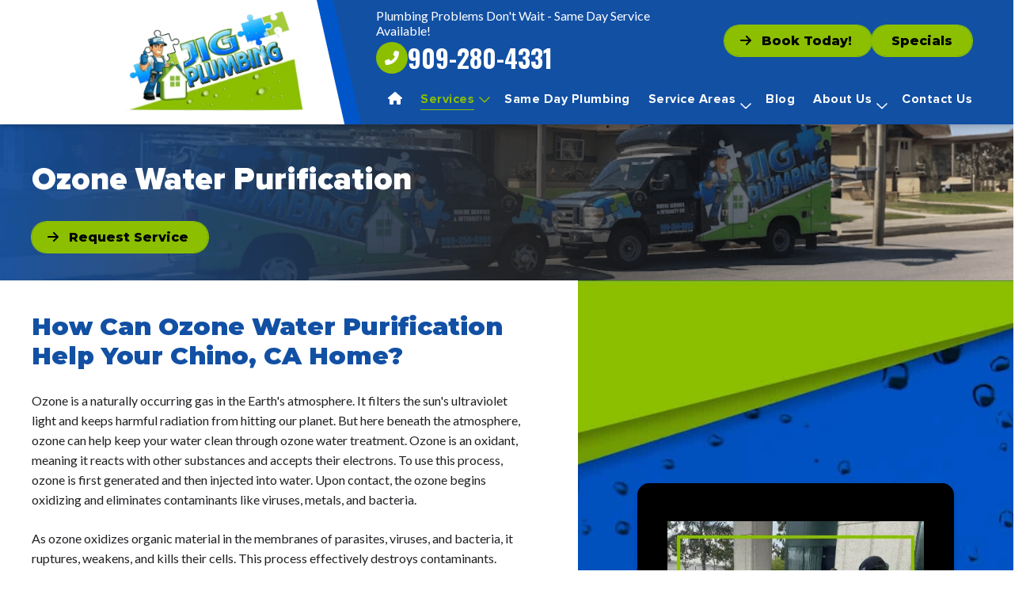

--- FILE ---
content_type: text/html; charset=UTF-8
request_url: https://www.jigplumbinginc.com/ozone-water-purification/
body_size: 19382
content:
<!DOCTYPE html>
<html lang="en" class="">
<head>
<meta content="width=device-width, initial-scale=1" name="viewport">
<meta name='robots' content='index, follow, max-image-preview:large, max-snippet:-1, max-video-preview:-1' />
	<style>img:is([sizes="auto" i], [sizes^="auto," i]) { contain-intrinsic-size: 3000px 1500px }</style>
	
	<!-- This site is optimized with the Yoast SEO plugin v26.3 - https://yoast.com/wordpress/plugins/seo/ -->
	<title>Ozone Water Purification near Chino, CA</title>
	<meta name="description" content="Ozone water purification can provide consistently clean water for you and your family. Contact us to install your system today!" />
	<link rel="canonical" href="https://www.jigplumbinginc.com/ozone-water-purification/" />
	<meta property="og:locale" content="en_US" />
	<meta property="og:type" content="article" />
	<meta property="og:title" content="Ozone Water Purification near Chino, CA" />
	<meta property="og:description" content="Ozone water purification can provide consistently clean water for you and your family. Contact us to install your system today!" />
	<meta property="og:url" content="https://www.jigplumbinginc.com/ozone-water-purification/" />
	<meta property="og:site_name" content="JIG Plumbing" />
	<meta property="article:modified_time" content="2025-02-21T18:30:12+00:00" />
	<meta name="twitter:card" content="summary_large_image" />
	<meta name="twitter:label1" content="Est. reading time" />
	<meta name="twitter:data1" content="4 minutes" />
	<script type="application/ld+json" class="yoast-schema-graph">{"@context":"https://schema.org","@graph":[{"@type":"WebPage","@id":"https://www.jigplumbinginc.com/ozone-water-purification/","url":"https://www.jigplumbinginc.com/ozone-water-purification/","name":"Ozone Water Purification near Chino, CA","isPartOf":{"@id":"https://www.jigplumbinginc.com/#website"},"datePublished":"2023-11-30T17:20:40+00:00","dateModified":"2025-02-21T18:30:12+00:00","description":"Ozone water purification can provide consistently clean water for you and your family. Contact us to install your system today!","breadcrumb":{"@id":"https://www.jigplumbinginc.com/ozone-water-purification/#breadcrumb"},"inLanguage":"en-US","potentialAction":[{"@type":"ReadAction","target":["https://www.jigplumbinginc.com/ozone-water-purification/"]}]},{"@type":"BreadcrumbList","@id":"https://www.jigplumbinginc.com/ozone-water-purification/#breadcrumb","itemListElement":[{"@type":"ListItem","position":1,"name":"Home","item":"https://www.jigplumbinginc.com/"},{"@type":"ListItem","position":2,"name":"Ozone Water Purification"}]},{"@type":"WebSite","@id":"https://www.jigplumbinginc.com/#website","url":"https://www.jigplumbinginc.com/","name":"JIG Plumbing","description":"","publisher":{"@id":"https://www.jigplumbinginc.com/#organization"},"potentialAction":[{"@type":"SearchAction","target":{"@type":"EntryPoint","urlTemplate":"https://www.jigplumbinginc.com/?s={search_term_string}"},"query-input":{"@type":"PropertyValueSpecification","valueRequired":true,"valueName":"search_term_string"}}],"inLanguage":"en-US"},{"@type":"LocalBusiness","@id":"https://www.jigplumbinginc.com/#organization","name":"JIG Plumbing","url":"https://www.jigplumbinginc.com/","logo":{"@type":"ImageObject","inLanguage":"en-US","@id":"https://www.jigplumbinginc.com/#/schema/logo/image/","url":"https://www.jigplumbinginc.com/wp-content/uploads/JIG-Plumbing.png","contentUrl":"https://www.jigplumbinginc.com/wp-content/uploads/JIG-Plumbing.png","width":303,"height":169,"caption":"JIG Plumbing"},"image":{"@id":"https://www.jigplumbinginc.com/#/schema/logo/image/"},"mainEntityOfPage":{"@id":"https://www.jigplumbinginc.com/ozone-water-purification/#webpage"},"priceRange":"$$","address":"13505 Yorba Ave, Unit Y Chino, CA 91710","telephone":"909-280-4331"}]}</script>
	<!-- / Yoast SEO plugin. -->


<link rel='dns-prefetch' href='//use.typekit.net' />
<link rel="modulepreload" href="https://www.jigplumbinginc.com/wp-content/themes/hypercore/assets/js/wc/wc-utils.js"><link rel="preload" as="font" href="https://www.jigplumbinginc.com/wp-content/themes/hypercore/assets/fonts/OpenSans-Regular.ttf" crossorigin="anonymous"><link rel='stylesheet' id='hypercore-critical-styles-css' href='https://www.jigplumbinginc.com/wp-content/themes/hypercore-theme-child/dist/css/critical.css?ver=1755828659' type='text/css' media='all' />
<link rel='stylesheet' id='adobe-fonts-styles-css' href='https://use.typekit.net/njv2kgf.css' type='text/css' media='all' />
<style id='classic-theme-styles-inline-css' type='text/css'>
/*! This file is auto-generated */
.wp-block-button__link{color:#fff;background-color:#32373c;border-radius:9999px;box-shadow:none;text-decoration:none;padding:calc(.667em + 2px) calc(1.333em + 2px);font-size:1.125em}.wp-block-file__button{background:#32373c;color:#fff;text-decoration:none}
</style>
<style id='safe-svg-svg-icon-style-inline-css' type='text/css'>
.safe-svg-cover{text-align:center}.safe-svg-cover .safe-svg-inside{display:inline-block;max-width:100%}.safe-svg-cover svg{fill:currentColor;height:100%;max-height:100%;max-width:100%;width:100%}

</style>
<style id='global-styles-inline-css' type='text/css'>
:root{--wp--preset--aspect-ratio--square: 1;--wp--preset--aspect-ratio--4-3: 4/3;--wp--preset--aspect-ratio--3-4: 3/4;--wp--preset--aspect-ratio--3-2: 3/2;--wp--preset--aspect-ratio--2-3: 2/3;--wp--preset--aspect-ratio--16-9: 16/9;--wp--preset--aspect-ratio--9-16: 9/16;--wp--preset--color--black: #000000;--wp--preset--color--cyan-bluish-gray: #abb8c3;--wp--preset--color--white: #ffffff;--wp--preset--color--pale-pink: #f78da7;--wp--preset--color--vivid-red: #cf2e2e;--wp--preset--color--luminous-vivid-orange: #ff6900;--wp--preset--color--luminous-vivid-amber: #fcb900;--wp--preset--color--light-green-cyan: #7bdcb5;--wp--preset--color--vivid-green-cyan: #00d084;--wp--preset--color--pale-cyan-blue: #8ed1fc;--wp--preset--color--vivid-cyan-blue: #0693e3;--wp--preset--color--vivid-purple: #9b51e0;--wp--preset--gradient--vivid-cyan-blue-to-vivid-purple: linear-gradient(135deg,rgba(6,147,227,1) 0%,rgb(155,81,224) 100%);--wp--preset--gradient--light-green-cyan-to-vivid-green-cyan: linear-gradient(135deg,rgb(122,220,180) 0%,rgb(0,208,130) 100%);--wp--preset--gradient--luminous-vivid-amber-to-luminous-vivid-orange: linear-gradient(135deg,rgba(252,185,0,1) 0%,rgba(255,105,0,1) 100%);--wp--preset--gradient--luminous-vivid-orange-to-vivid-red: linear-gradient(135deg,rgba(255,105,0,1) 0%,rgb(207,46,46) 100%);--wp--preset--gradient--very-light-gray-to-cyan-bluish-gray: linear-gradient(135deg,rgb(238,238,238) 0%,rgb(169,184,195) 100%);--wp--preset--gradient--cool-to-warm-spectrum: linear-gradient(135deg,rgb(74,234,220) 0%,rgb(151,120,209) 20%,rgb(207,42,186) 40%,rgb(238,44,130) 60%,rgb(251,105,98) 80%,rgb(254,248,76) 100%);--wp--preset--gradient--blush-light-purple: linear-gradient(135deg,rgb(255,206,236) 0%,rgb(152,150,240) 100%);--wp--preset--gradient--blush-bordeaux: linear-gradient(135deg,rgb(254,205,165) 0%,rgb(254,45,45) 50%,rgb(107,0,62) 100%);--wp--preset--gradient--luminous-dusk: linear-gradient(135deg,rgb(255,203,112) 0%,rgb(199,81,192) 50%,rgb(65,88,208) 100%);--wp--preset--gradient--pale-ocean: linear-gradient(135deg,rgb(255,245,203) 0%,rgb(182,227,212) 50%,rgb(51,167,181) 100%);--wp--preset--gradient--electric-grass: linear-gradient(135deg,rgb(202,248,128) 0%,rgb(113,206,126) 100%);--wp--preset--gradient--midnight: linear-gradient(135deg,rgb(2,3,129) 0%,rgb(40,116,252) 100%);--wp--preset--font-size--small: 13px;--wp--preset--font-size--medium: 20px;--wp--preset--font-size--large: 36px;--wp--preset--font-size--x-large: 42px;--wp--preset--spacing--20: 0.44rem;--wp--preset--spacing--30: 0.67rem;--wp--preset--spacing--40: 1rem;--wp--preset--spacing--50: 1.5rem;--wp--preset--spacing--60: 2.25rem;--wp--preset--spacing--70: 3.38rem;--wp--preset--spacing--80: 5.06rem;--wp--preset--shadow--natural: 6px 6px 9px rgba(0, 0, 0, 0.2);--wp--preset--shadow--deep: 12px 12px 50px rgba(0, 0, 0, 0.4);--wp--preset--shadow--sharp: 6px 6px 0px rgba(0, 0, 0, 0.2);--wp--preset--shadow--outlined: 6px 6px 0px -3px rgba(255, 255, 255, 1), 6px 6px rgba(0, 0, 0, 1);--wp--preset--shadow--crisp: 6px 6px 0px rgba(0, 0, 0, 1);}:where(.is-layout-flex){gap: 0.5em;}:where(.is-layout-grid){gap: 0.5em;}body .is-layout-flex{display: flex;}.is-layout-flex{flex-wrap: wrap;align-items: center;}.is-layout-flex > :is(*, div){margin: 0;}body .is-layout-grid{display: grid;}.is-layout-grid > :is(*, div){margin: 0;}:where(.wp-block-columns.is-layout-flex){gap: 2em;}:where(.wp-block-columns.is-layout-grid){gap: 2em;}:where(.wp-block-post-template.is-layout-flex){gap: 1.25em;}:where(.wp-block-post-template.is-layout-grid){gap: 1.25em;}.has-black-color{color: var(--wp--preset--color--black) !important;}.has-cyan-bluish-gray-color{color: var(--wp--preset--color--cyan-bluish-gray) !important;}.has-white-color{color: var(--wp--preset--color--white) !important;}.has-pale-pink-color{color: var(--wp--preset--color--pale-pink) !important;}.has-vivid-red-color{color: var(--wp--preset--color--vivid-red) !important;}.has-luminous-vivid-orange-color{color: var(--wp--preset--color--luminous-vivid-orange) !important;}.has-luminous-vivid-amber-color{color: var(--wp--preset--color--luminous-vivid-amber) !important;}.has-light-green-cyan-color{color: var(--wp--preset--color--light-green-cyan) !important;}.has-vivid-green-cyan-color{color: var(--wp--preset--color--vivid-green-cyan) !important;}.has-pale-cyan-blue-color{color: var(--wp--preset--color--pale-cyan-blue) !important;}.has-vivid-cyan-blue-color{color: var(--wp--preset--color--vivid-cyan-blue) !important;}.has-vivid-purple-color{color: var(--wp--preset--color--vivid-purple) !important;}.has-black-background-color{background-color: var(--wp--preset--color--black) !important;}.has-cyan-bluish-gray-background-color{background-color: var(--wp--preset--color--cyan-bluish-gray) !important;}.has-white-background-color{background-color: var(--wp--preset--color--white) !important;}.has-pale-pink-background-color{background-color: var(--wp--preset--color--pale-pink) !important;}.has-vivid-red-background-color{background-color: var(--wp--preset--color--vivid-red) !important;}.has-luminous-vivid-orange-background-color{background-color: var(--wp--preset--color--luminous-vivid-orange) !important;}.has-luminous-vivid-amber-background-color{background-color: var(--wp--preset--color--luminous-vivid-amber) !important;}.has-light-green-cyan-background-color{background-color: var(--wp--preset--color--light-green-cyan) !important;}.has-vivid-green-cyan-background-color{background-color: var(--wp--preset--color--vivid-green-cyan) !important;}.has-pale-cyan-blue-background-color{background-color: var(--wp--preset--color--pale-cyan-blue) !important;}.has-vivid-cyan-blue-background-color{background-color: var(--wp--preset--color--vivid-cyan-blue) !important;}.has-vivid-purple-background-color{background-color: var(--wp--preset--color--vivid-purple) !important;}.has-black-border-color{border-color: var(--wp--preset--color--black) !important;}.has-cyan-bluish-gray-border-color{border-color: var(--wp--preset--color--cyan-bluish-gray) !important;}.has-white-border-color{border-color: var(--wp--preset--color--white) !important;}.has-pale-pink-border-color{border-color: var(--wp--preset--color--pale-pink) !important;}.has-vivid-red-border-color{border-color: var(--wp--preset--color--vivid-red) !important;}.has-luminous-vivid-orange-border-color{border-color: var(--wp--preset--color--luminous-vivid-orange) !important;}.has-luminous-vivid-amber-border-color{border-color: var(--wp--preset--color--luminous-vivid-amber) !important;}.has-light-green-cyan-border-color{border-color: var(--wp--preset--color--light-green-cyan) !important;}.has-vivid-green-cyan-border-color{border-color: var(--wp--preset--color--vivid-green-cyan) !important;}.has-pale-cyan-blue-border-color{border-color: var(--wp--preset--color--pale-cyan-blue) !important;}.has-vivid-cyan-blue-border-color{border-color: var(--wp--preset--color--vivid-cyan-blue) !important;}.has-vivid-purple-border-color{border-color: var(--wp--preset--color--vivid-purple) !important;}.has-vivid-cyan-blue-to-vivid-purple-gradient-background{background: var(--wp--preset--gradient--vivid-cyan-blue-to-vivid-purple) !important;}.has-light-green-cyan-to-vivid-green-cyan-gradient-background{background: var(--wp--preset--gradient--light-green-cyan-to-vivid-green-cyan) !important;}.has-luminous-vivid-amber-to-luminous-vivid-orange-gradient-background{background: var(--wp--preset--gradient--luminous-vivid-amber-to-luminous-vivid-orange) !important;}.has-luminous-vivid-orange-to-vivid-red-gradient-background{background: var(--wp--preset--gradient--luminous-vivid-orange-to-vivid-red) !important;}.has-very-light-gray-to-cyan-bluish-gray-gradient-background{background: var(--wp--preset--gradient--very-light-gray-to-cyan-bluish-gray) !important;}.has-cool-to-warm-spectrum-gradient-background{background: var(--wp--preset--gradient--cool-to-warm-spectrum) !important;}.has-blush-light-purple-gradient-background{background: var(--wp--preset--gradient--blush-light-purple) !important;}.has-blush-bordeaux-gradient-background{background: var(--wp--preset--gradient--blush-bordeaux) !important;}.has-luminous-dusk-gradient-background{background: var(--wp--preset--gradient--luminous-dusk) !important;}.has-pale-ocean-gradient-background{background: var(--wp--preset--gradient--pale-ocean) !important;}.has-electric-grass-gradient-background{background: var(--wp--preset--gradient--electric-grass) !important;}.has-midnight-gradient-background{background: var(--wp--preset--gradient--midnight) !important;}.has-small-font-size{font-size: var(--wp--preset--font-size--small) !important;}.has-medium-font-size{font-size: var(--wp--preset--font-size--medium) !important;}.has-large-font-size{font-size: var(--wp--preset--font-size--large) !important;}.has-x-large-font-size{font-size: var(--wp--preset--font-size--x-large) !important;}
:where(.wp-block-post-template.is-layout-flex){gap: 1.25em;}:where(.wp-block-post-template.is-layout-grid){gap: 1.25em;}
:where(.wp-block-columns.is-layout-flex){gap: 2em;}:where(.wp-block-columns.is-layout-grid){gap: 2em;}
:root :where(.wp-block-pullquote){font-size: 1.5em;line-height: 1.6;}
</style>
<link rel='stylesheet' id='siteorigin-panels-front-css' href='https://www.jigplumbinginc.com/wp-content/plugins/siteorigin-panels/css/front-flex.min.css?ver=2.33.3' type='text/css' media='all' />
<link rel='stylesheet' id='sow-image-default-a258e6bfa2d8-144-css' href='https://www.jigplumbinginc.com/wp-content/uploads/siteorigin-widgets/sow-image-default-a258e6bfa2d8-144.css?ver=6.8.3' type='text/css' media='all' />
<link rel='stylesheet' id='accordion-style-css' href='https://www.jigplumbinginc.com/wp-content/themes/hypercore/inc/so-widgets/new/accordion/assets/css/accordion.min.css?ver=1755828659' type='text/css' media='all' />
<link rel='stylesheet' id='hyp-accordion-accordion-style-bbe769591eee-144-css' href='https://www.jigplumbinginc.com/wp-content/uploads/siteorigin-widgets/hyp-accordion-accordion-style-bbe769591eee-144.css?ver=6.8.3' type='text/css' media='all' />
<link rel='stylesheet' id='brb-public-main-css-css' href='https://www.jigplumbinginc.com/wp-content/plugins/business-reviews-bundle/assets/css/public-main.css?ver=1.9.117' type='text/css' media='all' />
<link rel='stylesheet' id='hypercore-css' href='https://www.jigplumbinginc.com/wp-content/themes/hypercore/style.min.css?ver=1755828659' type='text/css' media='all' />
<link rel='stylesheet' id='hypercore-child-css' href='https://www.jigplumbinginc.com/wp-content/themes/hypercore-theme-child/dist/css/style.min.css?ver=1755828659' type='text/css' media='' />
<link rel='stylesheet' id='glide-css' href='https://www.jigplumbinginc.com/wp-content/themes/hypercore-theme-child/dist/glide/css/glide.core.min.css?ver=1755828659' type='text/css' media='all' />
<script type="text/javascript" src="https://www.jigplumbinginc.com/wp-includes/js/jquery/jquery.min.js?ver=3.7.1" id="jquery-core-js"></script>
<script type="text/javascript" src="https://www.jigplumbinginc.com/wp-includes/js/jquery/jquery-migrate.min.js?ver=3.4.1" id="jquery-migrate-js"></script>
<script type="text/javascript" src="https://www.jigplumbinginc.com/wp-includes/js/tinymce/tinymce.min.js?ver=49110-20250317" id="wp-tinymce-root-js"></script>
<script type="text/javascript" src="https://www.jigplumbinginc.com/wp-includes/js/tinymce/plugins/compat3x/plugin.min.js?ver=49110-20250317" id="wp-tinymce-js"></script>
<script type="text/javascript" src="https://www.jigplumbinginc.com/wp-content/themes/hypercore/inc/so-widgets/new/accordion/assets/js/accordion.min.js?ver=1755828659" id="accordion-script-js"></script>
<script type="text/javascript" id="brb-public-main-js-js-extra">
/* <![CDATA[ */
var brb_vars = {"ajaxurl":"https:\/\/www.jigplumbinginc.com\/wp-admin\/admin-ajax.php","gavatar":"https:\/\/www.jigplumbinginc.com\/wp-content\/plugins\/business-reviews-bundle\/assets\/img\/google_avatar.png"};
/* ]]> */
</script>
<script type="text/javascript" defer="defer" src="https://www.jigplumbinginc.com/wp-content/plugins/business-reviews-bundle/assets/js/public-main.js?ver=1.9.117" id="brb-public-main-js-js"></script>
<script type="module" defer="defer" async="async" src="https://www.jigplumbinginc.com/wp-content/themes/hypercore/assets/js/wc/button.wc.js?ver=1755828659" id="wc-hyper-button-js"></script>
<script type="module" defer="defer" async="async" src="https://www.jigplumbinginc.com/wp-content/themes/hypercore/assets/js/wc/fa-icon.wc.js?ver=1755828659" id="wc-fa-icon-js"></script>
<link rel="https://api.w.org/" href="https://www.jigplumbinginc.com/wp-json/" /><link rel="alternate" title="JSON" type="application/json" href="https://www.jigplumbinginc.com/wp-json/wp/v2/pages/144" /><link rel="EditURI" type="application/rsd+xml" title="RSD" href="https://www.jigplumbinginc.com/xmlrpc.php?rsd" />
<link rel='shortlink' href='https://www.jigplumbinginc.com/?p=144' />
<link rel="alternate" title="oEmbed (JSON)" type="application/json+oembed" href="https://www.jigplumbinginc.com/wp-json/oembed/1.0/embed?url=https%3A%2F%2Fwww.jigplumbinginc.com%2Fozone-water-purification%2F" />
<link rel="alternate" title="oEmbed (XML)" type="text/xml+oembed" href="https://www.jigplumbinginc.com/wp-json/oembed/1.0/embed?url=https%3A%2F%2Fwww.jigplumbinginc.com%2Fozone-water-purification%2F&#038;format=xml" />
<!-- Google Tag Manager -->
<script>(function(w,d,s,l,i){w[l]=w[l]||[];w[l].push({'gtm.start':
new Date().getTime(),event:'gtm.js'});var f=d.getElementsByTagName(s)[0],
j=d.createElement(s),dl=l!='dataLayer'?'&l='+l:'';j.async=true;j.src=
'https://www.googletagmanager.com/gtm.js?id='+i+dl;f.parentNode.insertBefore(j,f);
})(window,document,'script','dataLayer','GTM-5RMBMVTR');</script>
<!-- End Google Tag Manager -->

<script type="text/javascript" src="//cdn.callrail.com/companies/958376471/ae8bc7960118df6cc747/12/swap.js"></script> 
<script type="text/javascript">
var wpRest = {
  "siteUrl": "https://www.jigplumbinginc.com",
  "apiUrl": "https://www.jigplumbinginc.com/wp-json"
};
</script>

    <!-- Global site tag (gtag.js) - Google Analytics -->
    <script async src="https://www.googletagmanager.com/gtag/js?id=G-G5RV2SQCHL"></script>
    <script>
    window.dataLayer = window.dataLayer || [];
    function gtag(){dataLayer.push(arguments);}
    gtag('js', new Date());

        gtag('config', 'G-G5RV2SQCHL', { 'debug_mode':true });
            </script>

    <style media="all" id="siteorigin-panels-layouts-head">/* Layout 144 */ #pgc-144-0-0 { width:100%;width:calc(100% - ( 0 * 30px ) ) } #pl-144 #panel-144-0-0-2 { margin:0px 0px 0px 0px } #pl-144 .so-panel { margin-bottom:30px } #pl-144 .so-panel:last-of-type { margin-bottom:0px } @media (max-width:780px){ #pg-144-0.panel-no-style, #pg-144-0.panel-has-style > .panel-row-style, #pg-144-0 { -webkit-flex-direction:column;-ms-flex-direction:column;flex-direction:column } #pg-144-0 > .panel-grid-cell , #pg-144-0 > .panel-row-style > .panel-grid-cell { width:100%;margin-right:0 } #pl-144 .panel-grid-cell { padding:0 } #pl-144 .panel-grid .panel-grid-cell-empty { display:none } #pl-144 .panel-grid .panel-grid-cell-mobile-last { margin-bottom:0px }  } </style><link rel="icon" href="https://www.jigplumbinginc.com/wp-content/uploads/cropped-favicon-jig-plumbing-150x150.png" sizes="32x32" />
<link rel="icon" href="https://www.jigplumbinginc.com/wp-content/uploads/cropped-favicon-jig-plumbing-300x300.png" sizes="192x192" />
<link rel="apple-touch-icon" href="https://www.jigplumbinginc.com/wp-content/uploads/cropped-favicon-jig-plumbing-300x300.png" />
<meta name="msapplication-TileImage" content="https://www.jigplumbinginc.com/wp-content/uploads/cropped-favicon-jig-plumbing-300x300.png" />
		<style type="text/css" id="wp-custom-css">
			/* @media only screen and (max-width: 520px){
.financing-module {
    width: clamp(343px,15vw,650px) !important;
}
} */

.interior-page-content-has-sidebar main a:hover, .interior-page-content-has-sidebar main a {background:none !important;}

.financing-module {
    width: clamp(343px,50vw,650px) !important;
}
.lnbReviewsWidget.lnbReviewsWidget--inline {
    color: #000;
}
.hyp-accordion__heading{
	    background-color: var(--heading-background)!important;
}
.lnbShiftyBoxes__heading h2 {
    font-size: clamp(1.25em, 7.33vw, 1.625em);
    font-weight: 600;
    color: #000 !important;
    margin-bottom: 0;
}
.page-template-deal-landing-page header#header, .page-template-deal-landing-page .lnbMobileHeaderRect, .page-template-deal-landing-page .lnbTitleBar1{
	display: none !important;
}

.page-template-deal-landing-page .lnb-gf-forms.colored-form .gfield_html, .page-template-deal-landing-page .lnb-gf-forms.colored-form .gfield_label, .page-template-deal-landing-page .lnb-gf-forms.colored-form .gform-field-label{
	    color: #202124 !important;
}

.page-template-deal-landing-page .white-button:hover{
	background-color: #1250a4 !important;
	color: #ffffff !important;
}

.page-template-deal-landing-page .lp-hypercore-button.cta-button:hover{
	color: #1250a4 !important;
}

.page-template-deal-landing-page .lpMainstage__content span{
	color: #ffffff;
}

.page-template-deal-landing-page .lpWCU__content{
	padding: 0 1.5em;
}

.page-template-deal-landing-page  .lpWCU__list-item svg{
	width: 35px;
	height: 35px;
}

.page-template-deal-landing-page  .lpWCU__list-item span{
	width: calc(100% - 35px)
}
/* input[type="address"]{
	position:relative;
}
input[type="address"]::before {
	content:"*";
    position: absolute;
    top: .2em;
    font-size: .8em;
    right: 1.2em;
    color: #bf0000;
} */

/*! ------------------------- 
  Coupon Rotator Stylez Start
------------------------- */
.lnbTwoColSpecials {
    display: grid;
    grid-template-columns: 1fr 1fr;
    min-height: 42em;
    background-size: contain;
    background-repeat: no-repeat;
    background-position: center right;
    margin: 2em auto;
}

@media only screen and (max-width: 940px) {
    .lnbMSLeftPolygonBox__right, .lnbMSLeftPolygonBox__right::after {
        height: 220px !important;
    }
}

@media only screen and (max-width: 1024px) {
    .lnbTwoColSpecials {
		display: flex;
		flex-direction: column;
        margin: 30px 0;
    }
    .lnbTwoColSpecials.desktop-bg {
        background-image: unset !important;
    }
    .lnbTwoColSpecials__rotator.mobile-bg {
        background-size: cover;
        background-repeat: no-repeat;
        background-position: center right;
    }
}
@media only screen and (min-width: 1025px) {
    .lnbTwoColSpecials.desktop-bg {
        background-position: bottom right;
        background-size: contain;
    }

    .lnbTwoColSpecials__rotator.mobile-bg {
        background-image: unset;
    }
}

.lnbTwoColSpecials.nobg {
    background-size: unset;
    background-repeat: unset;
    background-position: unset;
}
	
.lnbTwoColSpecials__content .unflex {
    max-width: 550px;
}
@media only screen and (min-width: 2000px) {
    .lnbTwoColSpecials__content .unflex {
        max-width: 1000px;
    }
}

.lnbTwoColSpecials__rotator {
    display: flex;
    align-items: center;
    justify-content: center;
    padding: 2em;
}
@media only screen and (min-width: 2000px) {
	.lnbTwoColSpecials__rotator {
		background-position: center;
		background-image: inherit;
		background-repeat: no-repeat;
		background-size: cover
	}
}
.lnbTwoColSpecials__rotator .lnbEnhancedRotator {
    width: 100%;
    max-width: 535px;
    flex-grow: 1;
    padding: 2.5em;
    background: var(--theme-color-fafafa) 0% 0% no-repeat padding-box;
    box-shadow: 0px 3px 6px #00000029;
    position: relative;
    border-radius: 10px;
}

.lnbTwoColSpecials__rotator .lnbEnhancedRotator .scissors-icon {
    position: absolute;
    left: 40px;
    color: #ccc;
    top: -15px;
    font-size: 31px;
}

.lnbTwoColSpecials__rotator .lnbEnhancedRotator.nobgstyle {
    padding: 0;
    background-color: transparent !important;
    box-shadow: unset !important;
}

.lnbTwoColSpecials__rotator .lnbEnhancedRotator.nobgstyle h3 {
    /* font: normal normal bold 26px/39px var(--theme-rockwell-font); */
    font-family: var(--theme-rockwell-font);
    font-weight: bold;
    text-align: center;
    color: var(--theme-third-ffffff);
}

.lnbTwoColSpecials__rotator .lnbEnhancedRotator .clipit-rotator {
    min-height: 25em;
    width: 100%;
    max-height: 435px;
    margin: 0 auto;
    display: flex;
    flex-direction: column;
    padding: 1.5em 2.5em;
    position: unset;
    border: 4px dashed #cccccc;
    border-radius: 10px;
    background: #F5F5F5 0% 0% no-repeat padding-box;
    align-items: center;
}
p.clipit-rotator__couponInfo {
    text-align: center;
    color: #000;
    margin-top: 2.3em;
    font-size: 14px;

}
.lnbTwoColSpecials__rotator .lnbEnhancedRotator .clipit-rotator__heading {
    font-size: clamp(1.25em, 7.33vw, 1.625em);
    font-weight: 600;
}
.lnbTwoColSpecials__rotator .lnbEnhancedRotator .clipit-rotator__coupon {
    height: unset !important;
    display: inline;
    text-align: left;
    left: 0;
    font-size: clamp(1.35em, 6.66vw, 2.5em);
    font-weight: 600;
    color: var(--theme-primary);
    line-height: 1.3;
}
.lnbTwoColSpecials__rotator .lnbEnhancedRotator .clipit-rotator__couponTitle,
.lnbTwoColSpecials__rotator .lnbEnhancedRotator .clipit-rotator__couponSubtitle {
    font-size: unset;
    text-transform: unset;
    line-height: inherit;
    font-weight: unset;
    text-align: left;
    color: #0056c9;
}
.lnbTwoColSpecials__rotator .lnbEnhancedRotator .clipit-rotator__couponTitle {
    font: normal normal 900 31px/47px var(--theme-lato-font);
    font-family: var(--theme-lato-font);
    font-weight: 900;
    text-transform: uppercase;
    text-align: center;
}

.lnbTwoColSpecials__rotator .lnbEnhancedRotator .clipit-rotator__couponDescription {
    font: normal normal 400 24px/38px var(--theme-lato-font);
    font-family: var(--theme-lato-font);
    font-weight: 400;
}

.lnbTwoColSpecials__rotator .lnbEnhancedRotator .clipit-rotator__couponSubtitle {
    font: normal normal normal 31px/47px var(--theme-lato-font);
    font-family: var(--theme-lato-font);
	text-align: center;
}

.lnbTwoColSpecials__rotator .lnbEnhancedRotator .clipit-rotator__heading {
    order: 1 !important;
    text-align: left;
}
.lnbTwoColSpecials__rotator .lnbEnhancedRotator .clipit-rotator__tagline {
    order: 3 !important;
    text-align: left;
    font: normal normal bold 18px/32px var(--theme-lato-font);
    font-family: var(--theme-lato-font);
    font-weight: bold;
}
.lnbTwoColSpecials__rotator .lnbEnhancedRotator .clipit-rotator__couponExpiration {
	display:none;
}
.lnbTwoColSpecials__rotator .lnbEnhancedRotator .lnbEnhancedRotator__btn {
    order: 4 !important;
    padding: 20px 40px;
    width: 234px;
    height: 57px;
    font: normal normal bold 18px/39px var(--theme-rockwell-font);
    font-family: var(--theme-rockwell-font);
    font-weight: bold;
}

.lnbTwoColSpecials__rotator .lnbEnhancedRotator .clipit-rotator__coupons {
    position: relative;
    min-height: 12em;
    top: 1em;
    order: 2 !important;
    left: 0 !important;
    text-align: left;
    width: calc(100% - 0rem);
}

.lnbTwoColSpecials__rotator .lnbEnhancedRotator .clipit-rotator__nav {
    opacity: 1;
    font-size: clamp(1.1em, 2vw, 2.5em);
    width: clamp(35px, 5vw, 79px);
    height: clamp(35px, 5vw, 79px);
    border-radius: 100%;
    top: calc((100% - 2em) / 2) !important;
    background-color: var(--theme-secondary);
}
.lnbTwoColSpecials__rotator .lnbEnhancedRotator .clipit-rotator__nav svg {
    position: relative;
    max-height: 100%;
    height: 1.7em;
}
.lnbTwoColSpecials__rotator .lnbEnhancedRotator .clipit-rotator__nav svg path {
    fill: #fff !important;
}
.lnbTwoColSpecials__rotator .lnbEnhancedRotator .clipit-rotator__nav--previous {
    left: -3em;
}
.lnbTwoColSpecials__rotator .lnbEnhancedRotator .clipit-rotator__nav--previous svg {
    margin-left: -0.15em;
}
.lnbTwoColSpecials__rotator .lnbEnhancedRotator .clipit-rotator__nav--next {
    right: -3em;
}
.lnbTwoColSpecials__rotator .lnbEnhancedRotator .clipit-rotator__nav--next svg {
    margin-left: 0.15em;
}
.lnbTwoColSpecials__rotator .lnbEnhancedRotator .clipit-rotator__tagline {
    font-weight: 600;
    font-size: 1.15em;
    margin-bottom: 0.5em;
}
@media only screen and (max-width: 400px) {
    .lnbTwoColSpecials__rotator .lnbEnhancedRotator .clipit-rotator {
        font-size: 13px;
    }
}
@media only screen and (max-width: 550px) {
    .lnbTwoColSpecials__rotator .lnbEnhancedRotator {
        font-size: 11px;
    }
}
@media only screen and (max-width: 750px) {
.lnbTwoColSpecials__rotator .lnbEnhancedRotator .clipit-rotator__nav--previous {
    left: -1em;
}
.lnbTwoColSpecials__rotator .lnbEnhancedRotator .clipit-rotator__nav--next {
    right: -1em;
}
}
@media only screen and (max-width: 1024px) {
    .lnbTwoColSpecials {
        grid-template-columns: 1fr;
    }
}
/*! ------------------------- 
  Coupon Rotator Stylez End
------------------------- */
.lnbReviewsWidget.lnbReviewsWidget--inline {
    display: flex;
    flex-direction: column;
}

.hg-float {text-align:center;clear:both;}

.hg-float-div {display:inline-block;margin:1%;}		</style>
		<script>
!function(f,b,e,v,n,t,s)
{if(f.fbq)return;n=f.fbq=function(){n.callMethod?
n.callMethod.apply(n,arguments):n.queue.push(arguments)};
if(!f._fbq)f._fbq=n;n.push=n;n.loaded=!0;n.version='2.0';
n.queue=[];t=b.createElement(e);t.async=!0;
t.src=v;s=b.getElementsByTagName(e)[0];
s.parentNode.insertBefore(t,s)}(window, document,'script',
'https://connect.facebook.net/en_US/fbevents.js');
fbq('init', '425018889993077');
fbq('track', 'PageView');
</script>

<script type="text/javascript"> adroll_adv_id = "UH6XWA6S3BF7LPZFSCLJFW"; adroll_pix_id = "FQETDF3UGVBUDF2EKOAGLB"; adroll_version = "2.0";  (function(w, d, e, o, a) { w.__adroll_loaded = true; w.adroll = w.adroll || []; w.adroll.f = [ 'setProperties', 'identify', 'track', 'identify_email' ]; var roundtripUrl = "https://s.adroll.com/j/" + adroll_adv_id + "/roundtrip.js"; for (a = 0; a < w.adroll.f.length; a++) { w.adroll[w.adroll.f[a]] = w.adroll[w.adroll.f[a]] || (function(n) { return function() { w.adroll.push([ n, arguments ]) } })(w.adroll.f[a]) }  e = d.createElement('script'); o = d.getElementsByTagName('script')[0]; e.async = 1; e.src = roundtripUrl; o.parentNode.insertBefore(e, o); })(window, document); adroll.track("pageView"); </script>

<!-- Google Tag Manager -->
<script>(function(w,d,s,l,i){w[l]=w[l]||[];w[l].push({'gtm.start':
new Date().getTime(),event:'gtm.js'});var f=d.getElementsByTagName(s)[0],
j=d.createElement(s),dl=l!='dataLayer'?'&l='+l:'';j.async=true;j.src=
'https://www.googletagmanager.com/gtm.js?id='+i+dl;f.parentNode.insertBefore(j,f);
})(window,document,'script','dataLayer','GTM-MTV98CWZ');</script>
<!-- End Google Tag Manager --><noscript><style>.lnbFade > * {opacity: 1 !important;transform: translate(0,0) !important;}</style></noscript>
</head>
<body class="wp-singular page-template-default page page-id-144 wp-custom-logo wp-theme-hypercore wp-child-theme-hypercore-theme-child siteorigin-panels siteorigin-panels-before-js" style="--theme-primary:#8bbf00;--theme-secondary:#0056c9;--theme-accent:#8bbf00;--theme-accent-action:#0056c9">
<header id="header">
        <section class="lnbHeaderThreeCol">
        <div class="lnbHeaderThreeCol__logo">
            <a class="logo-link" href="https://www.jigplumbinginc.com/"><img width="303" height="169" class="hyper-lazyload logo logo--header" loading="lazy" sizes="(max-width: 303px) 100vw, 303px" data-lazy-src="https://www.jigplumbinginc.com/wp-content/uploads/JIG-Plumbing.png" data-srcset="https://www.jigplumbinginc.com/wp-content/uploads/JIG-Plumbing.png 303w, https://www.jigplumbinginc.com/wp-content/uploads/JIG-Plumbing-300x167.png 300w" alt="JIG Plumbing"></a>        </div>
        <div class="lnbHeaderThreeCol__leftContent">
            <div class="lnbHeaderThreeCol__content">
                <a href=" tel:909-280-4331" class="lnbHeaderThreeCol__content-num phone-num">
                    <span>Plumbing Problems Don't Wait - Same Day Service Available!</span>
                    <div class="lnbHeaderThreeCol__content-num link phone-num">
                        <fa-icon icon="phone" family="solid"></fa-icon>
                        909-280-4331                    </div>

                </a>
                <div class="lnbHeaderThreeCol__content-btns">

                    <a is="hypercore-button" class="hypercore-button v8-modal-open" href="https://www.jigplumbinginc.com/contact-us/" onclick="STWidgetManager('ws-open')">
                        <fa-icon family="solid" icon="arrow-right"></fa-icon>
                        <span>Book Today!</span>
                    </a>
                    <a href="/specials/" class="hypercore-button">
                        <span>Specials</span>
                    </a>
                </div>
            </div>
            <nav class="nav nav--main" aria-label="Main Navigation" role="navigation">
                <ul id="menu-main-menu" class="nav__menu"><li id="menu-item-397" class="menu-item menu-item-type-post_type menu-item-object-page menu-item-home menu-item-397"><a href="https://www.jigplumbinginc.com/"><fa-icon class="home-icon" icon="house" family="solid"></fa-icon></a></li>
<li id="menu-item-312" class="menu-item menu-item-type-post_type menu-item-object-page current-menu-ancestor current_page_ancestor menu-item-has-children menu-item-312"><a href="https://www.jigplumbinginc.com/services/">Services</a>
<ul class="sub-menu">
	<li id="menu-item-315" class="menu-item menu-item-type-post_type menu-item-object-page menu-item-has-children menu-item-315"><a href="https://www.jigplumbinginc.com/residential-plumbing/">Residential Plumbing</a>
	<ul class="sub-menu">
		<li id="menu-item-325" class="menu-item menu-item-type-post_type menu-item-object-page menu-item-has-children menu-item-325"><a href="https://www.jigplumbinginc.com/water-heaters/">Water Heaters</a>
		<ul class="sub-menu">
			<li id="menu-item-1201" class="menu-item menu-item-type-post_type menu-item-object-page menu-item-1201"><a href="https://www.jigplumbinginc.com/water-heater-installation/">Water Heater Installation</a></li>
			<li id="menu-item-1200" class="menu-item menu-item-type-post_type menu-item-object-page menu-item-1200"><a href="https://www.jigplumbinginc.com/water-heater-maintenance/">Water Heater Maintenance</a></li>
			<li id="menu-item-1203" class="menu-item menu-item-type-post_type menu-item-object-page menu-item-1203"><a href="https://www.jigplumbinginc.com/water-heater-repair/">Water Heater Repair</a></li>
			<li id="menu-item-1202" class="menu-item menu-item-type-post_type menu-item-object-page menu-item-1202"><a href="https://www.jigplumbinginc.com/water-heater-replacement/">Water Heater Replacement</a></li>
			<li id="menu-item-1204" class="menu-item menu-item-type-post_type menu-item-object-page menu-item-1204"><a href="https://www.jigplumbinginc.com/tankless-water-heater-installation-2/">Tankless Water Heater Installation</a></li>
		</ul>
</li>
		<li id="menu-item-321" class="menu-item menu-item-type-post_type menu-item-object-page menu-item-321"><a href="https://www.jigplumbinginc.com/drain-cleaning/">Drain Cleaning</a></li>
		<li id="menu-item-322" class="menu-item menu-item-type-post_type menu-item-object-page menu-item-322"><a href="https://www.jigplumbinginc.com/hydro-jetting/">Hydro Jetting</a></li>
		<li id="menu-item-323" class="menu-item menu-item-type-post_type menu-item-object-page menu-item-323"><a href="https://www.jigplumbinginc.com/repiping/">Repiping</a></li>
		<li id="menu-item-324" class="menu-item menu-item-type-post_type menu-item-object-page menu-item-324"><a href="https://www.jigplumbinginc.com/sump-pump-installation/">Sump Pump Installation</a></li>
		<li id="menu-item-326" class="menu-item menu-item-type-post_type menu-item-object-page menu-item-326"><a href="https://www.jigplumbinginc.com/pressure-tank-services/">Pressure Tank Services</a></li>
		<li id="menu-item-327" class="menu-item menu-item-type-post_type menu-item-object-page menu-item-327"><a href="https://www.jigplumbinginc.com/water-pressure-boosters/">Water Pressure Boosters</a></li>
		<li id="menu-item-328" class="menu-item menu-item-type-post_type menu-item-object-page menu-item-328"><a href="https://www.jigplumbinginc.com/backflow-prevention-testing/">Backflow Prevention Testing &#038; Repair</a></li>
	</ul>
</li>
	<li id="menu-item-316" class="menu-item menu-item-type-post_type menu-item-object-page menu-item-has-children menu-item-316"><a href="https://www.jigplumbinginc.com/leak-detection/">Leak Detection &#038; Repair</a>
	<ul class="sub-menu">
		<li id="menu-item-329" class="menu-item menu-item-type-post_type menu-item-object-page menu-item-329"><a href="https://www.jigplumbinginc.com/plumbing-video-camera-inspection/">Plumbing Video Camera Inspection</a></li>
		<li id="menu-item-333" class="menu-item menu-item-type-post_type menu-item-object-page menu-item-333"><a href="https://www.jigplumbinginc.com/water-leak-repair/">Water Leak Repair</a></li>
		<li id="menu-item-334" class="menu-item menu-item-type-post_type menu-item-object-page menu-item-334"><a href="https://www.jigplumbinginc.com/water-line-repairs/">Water Line Repair</a></li>
		<li id="menu-item-331" class="menu-item menu-item-type-post_type menu-item-object-page menu-item-331"><a href="https://www.jigplumbinginc.com/slab-leak-detection-repair/">Slab Leak Detection &#038; Repair</a></li>
	</ul>
</li>
	<li id="menu-item-318" class="menu-item menu-item-type-post_type menu-item-object-page current-menu-ancestor current-menu-parent current_page_parent current_page_ancestor menu-item-has-children menu-item-318"><a href="https://www.jigplumbinginc.com/water-filtration/">Water Filtration</a>
	<ul class="sub-menu">
		<li id="menu-item-335" class="menu-item menu-item-type-post_type menu-item-object-page menu-item-335"><a href="https://www.jigplumbinginc.com/carbon-water-filter/">Carbon Water Filters</a></li>
		<li id="menu-item-336" class="menu-item menu-item-type-post_type menu-item-object-page current-menu-item page_item page-item-144 current_page_item menu-item-336"><a href="https://www.jigplumbinginc.com/ozone-water-purification/" aria-current="page">Ozone Water Purification</a></li>
		<li id="menu-item-337" class="menu-item menu-item-type-post_type menu-item-object-page menu-item-337"><a href="https://www.jigplumbinginc.com/reverse-osmosis-system/">Reverse Osmosis</a></li>
		<li id="menu-item-338" class="menu-item menu-item-type-post_type menu-item-object-page menu-item-338"><a href="https://www.jigplumbinginc.com/water-softeners/">Water Softeners</a></li>
	</ul>
</li>
	<li id="menu-item-317" class="menu-item menu-item-type-post_type menu-item-object-page menu-item-has-children menu-item-317"><a href="https://www.jigplumbinginc.com/kitchen-bath-repair/">Kitchen &#038; Bath Repair</a>
	<ul class="sub-menu">
		<li id="menu-item-339" class="menu-item menu-item-type-post_type menu-item-object-page menu-item-339"><a href="https://www.jigplumbinginc.com/plumbing-fixture-repair/">Fixture Repair &#038; Replacement</a></li>
		<li id="menu-item-340" class="menu-item menu-item-type-post_type menu-item-object-page menu-item-340"><a href="https://www.jigplumbinginc.com/showers-and-tubs/">Showers &#038; Tubs</a></li>
		<li id="menu-item-341" class="menu-item menu-item-type-post_type menu-item-object-page menu-item-341"><a href="https://www.jigplumbinginc.com/toilet-repairs/">Toilet Repair &#038; Replacement</a></li>
		<li id="menu-item-342" class="menu-item menu-item-type-post_type menu-item-object-page menu-item-342"><a href="https://www.jigplumbinginc.com/garbage-disposals/">Garbage Disposals</a></li>
	</ul>
</li>
	<li id="menu-item-319" class="menu-item menu-item-type-post_type menu-item-object-page menu-item-has-children menu-item-319"><a href="https://www.jigplumbinginc.com/gas-lines/">Gas Lines</a>
	<ul class="sub-menu">
		<li id="menu-item-343" class="menu-item menu-item-type-post_type menu-item-object-page menu-item-343"><a href="https://www.jigplumbinginc.com/gas-leak-detection/">Gas Leak Detection</a></li>
		<li id="menu-item-345" class="menu-item menu-item-type-post_type menu-item-object-page menu-item-345"><a href="https://www.jigplumbinginc.com/gas-line-repair/">Gas Line Repair</a></li>
		<li id="menu-item-344" class="menu-item menu-item-type-post_type menu-item-object-page menu-item-344"><a href="https://www.jigplumbinginc.com/gas-line-installation/">Gas Line Installation</a></li>
	</ul>
</li>
	<li id="menu-item-320" class="menu-item menu-item-type-post_type menu-item-object-page menu-item-320"><a href="https://www.jigplumbinginc.com/commercial-plumbing/">Commercial Plumbing</a></li>
	<li id="menu-item-330" class="menu-item menu-item-type-post_type menu-item-object-page menu-item-has-children menu-item-330"><a href="https://www.jigplumbinginc.com/sewer-lines/">Sewer Lines</a>
	<ul class="sub-menu">
		<li id="menu-item-332" class="menu-item menu-item-type-post_type menu-item-object-page menu-item-332"><a href="https://www.jigplumbinginc.com/trenchless-repair/">Trenchless Plumbing Repair</a></li>
	</ul>
</li>
</ul>
</li>
<li id="menu-item-346" class="menu-item menu-item-type-post_type menu-item-object-page menu-item-346"><a href="https://www.jigplumbinginc.com/same-day-plumbing/">Same Day Plumbing</a></li>
<li id="menu-item-311" class="menu-item menu-item-type-post_type menu-item-object-page menu-item-has-children menu-item-311"><a href="https://www.jigplumbinginc.com/san-bernardino-county-plumbing/">Service Areas</a>
<ul class="sub-menu">
	<li id="menu-item-351" class="menu-item menu-item-type-post_type menu-item-object-page menu-item-351"><a href="https://www.jigplumbinginc.com/san-bernardino-county-plumbing/plumbing-service-chino-ca/">Chino, CA</a></li>
	<li id="menu-item-347" class="menu-item menu-item-type-post_type menu-item-object-page menu-item-347"><a href="https://www.jigplumbinginc.com/san-bernardino-county-plumbing/plumbing-service-rancho-cucamonga-ca/">Rancho Cucamonga, CA</a></li>
	<li id="menu-item-348" class="menu-item menu-item-type-post_type menu-item-object-page menu-item-348"><a href="https://www.jigplumbinginc.com/san-bernardino-county-plumbing/plumbing-service-ontario-ca/">Ontario, CA</a></li>
	<li id="menu-item-349" class="menu-item menu-item-type-post_type menu-item-object-page menu-item-349"><a href="https://www.jigplumbinginc.com/san-bernardino-county-plumbing/plumbing-service-covina-ca/">Covina, CA</a></li>
	<li id="menu-item-350" class="menu-item menu-item-type-post_type menu-item-object-page menu-item-350"><a href="https://www.jigplumbinginc.com/san-bernardino-county-plumbing/plumbing-service-corona-ca/">Corona, CA</a></li>
	<li id="menu-item-313" class="sa-menu-item menu-item menu-item-type-post_type menu-item-object-page menu-item-313"><a href="https://www.jigplumbinginc.com/san-bernardino-county-plumbing/">And More!</a></li>
</ul>
</li>
<li id="menu-item-177" class="menu-item menu-item-type-post_type menu-item-object-page menu-item-177"><a href="https://www.jigplumbinginc.com/blog/">Blog</a></li>
<li id="menu-item-178" class="au-menu-item menu-item menu-item-type-post_type menu-item-object-page menu-item-has-children menu-item-178"><a href="https://www.jigplumbinginc.com/about-us/">About Us</a>
<ul class="sub-menu">
	<li id="menu-item-830" class="menu-item menu-item-type-post_type menu-item-object-page menu-item-830"><a href="https://www.jigplumbinginc.com/maintenance-plan/">Maintenance Plan</a></li>
	<li id="menu-item-310" class="menu-item menu-item-type-post_type menu-item-object-page menu-item-310"><a href="https://www.jigplumbinginc.com/financing/">Financing</a></li>
	<li id="menu-item-756" class="menu-item menu-item-type-post_type menu-item-object-page menu-item-756"><a href="https://www.jigplumbinginc.com/specials/">Specials</a></li>
	<li id="menu-item-1257" class="menu-item menu-item-type-post_type menu-item-object-page menu-item-1257"><a href="https://www.jigplumbinginc.com/community-plumbing-maintenance/">In The Community</a></li>
	<li id="menu-item-1172" class="menu-item menu-item-type-post_type menu-item-object-page menu-item-1172"><a href="https://www.jigplumbinginc.com/around-town/">Around Town</a></li>
	<li id="menu-item-309" class="menu-item menu-item-type-post_type menu-item-object-page menu-item-309"><a href="https://www.jigplumbinginc.com/employment/">Employment</a></li>
	<li id="menu-item-903" class="menu-item menu-item-type-post_type menu-item-object-page menu-item-903"><a href="https://www.jigplumbinginc.com/referral/">Referral</a></li>
	<li id="menu-item-1244" class="menu-item menu-item-type-post_type menu-item-object-page menu-item-1244"><a href="https://www.jigplumbinginc.com/jig-connects/">JIG Connects</a></li>
</ul>
</li>
<li id="menu-item-308" class="menu-item menu-item-type-post_type menu-item-object-page menu-item-308"><a href="https://www.jigplumbinginc.com/contact-us/">Contact Us</a></li>
</ul>            </nav>
        </div>
    </section>
    <div style="display:none;">
        [v8_schedule_button form-id="4" heading="Request Service" text="Request Service"]    </div>
    </header>
    <section class="lnbMobileHeaderRect">
        <div class="lnbMobileHeaderRect__grid">
            <div class="lnbMobileHeaderRect__menu">
                    <span id="hypercore-toggle" class="hypercore-toggle-bars">
        <span></span>
        <fa-icon icon="bars"></fa-icon>
    </span>

                </div>
            <div class="lnbMobileHeaderRect__content">
                <div class="lnbMobileHeaderRect__content-logo">
                    <a class="logo-link" href="https://www.jigplumbinginc.com/"><img width="303" height="169" class="hyper-lazyload logo logo--header" loading="lazy" sizes="(max-width: 303px) 100vw, 303px" data-lazy-src="https://www.jigplumbinginc.com/wp-content/uploads/JIG-Plumbing.png" data-srcset="https://www.jigplumbinginc.com/wp-content/uploads/JIG-Plumbing.png 303w, https://www.jigplumbinginc.com/wp-content/uploads/JIG-Plumbing-300x167.png 300w" alt="JIG Plumbing"></a>                </div>
            </div>
            <div class="lnbMobileHeaderRect__phone">
                <a class="lnbMobileHeaderRect__phone_icon phone-num" href=" tel:909-280-4331">
                    <fa-icon icon="phone-alt" family="solid"></fa-icon>
                </a>
            </div>
        </div>
    </section>
    <div class="stickyBarIndicator"></div>
    <div class="lnbCustomMobileHeader__custom_content">
        <div class="lnbMobileHeaderRect__content-num"></div>
        <div class="lnbMobileStickyBar">
            <a class="lnbMobileStickyBar__link v8-modal-open" href="https://www.jigplumbinginc.com/same-day-plumbing/">
                <fa-icon icon="truck-fast" family="solid"></fa-icon>
                <span>Same Day Service</span>
            </a>
            <a class="lnbMobileStickyBar__link phone-num" href="tel:909-280-4331">
                <fa-icon icon="phone-alt" family="solid"></fa-icon>
                <span>909-280-4331</span>
            </a>
            <a class="lnbMobileStickyBar__link v8-modal-open" href="https://jigplumbinginc.wpenginepowered.com/contact-us/" onclick="">
                <fa-icon icon="calendar" family="solid"></fa-icon>
                <span>Request Service</span>
            </a>
            <!-- <a class="lnbMobileStickyBar__link" href="">
                <fa-icon icon="dollar-sign" family="solid"></fa-icon>
                <span>Coupons</span>
            </a> -->
        </div>
    </div>

    <section class="lnbTitleBar1 hyper-lazyload-bg" data-bg-image="https://www.jigplumbinginc.com/wp-content/uploads/jig-plumbing-service-vans-parked.png">
        <div class="lnbTitleBar1--wrap">
            <div class="lnbTitleBar1__content">
                <h1>Ozone Water Purification</h1>
                <div class="lnbTitleBar1__content--flex">
                    <a is="hypercore-button" class="hypercore-button v8-modal-open" href="https://jigplumbinginc.wpenginepowered.com/contact-us/" onclick="">
                        <fa-icon icon="arrow-right" family="solid"></fa-icon>
                        <span>Request Service</span>
                    </a>
                </div>

            </div>
        </div>
    </section>
<div class="interior-page-content-has-sidebar">
    <main>
                        <div id="pl-144"  class="panel-layout" ><div id="pg-144-0"  class="panel-grid panel-no-style" ><div id="pgc-144-0-0"  class="panel-grid-cell" ><div id="panel-144-0-0-0" class="so-panel widget widget_sow-editor panel-first-child" data-index="0" ><div class="hypercore-imported-contentblock panel-widget-style panel-widget-style-for-144-0-0-0" ><div
			
			class="so-widget-sow-editor so-widget-sow-editor-base"
			
		>
<div class="siteorigin-widget-tinymce textwidget">
	<h2>How Can Ozone Water Purification Help Your Chino, CA Home?</h2>
<p>Ozone is a naturally occurring gas in the Earth's atmosphere. It filters the sun's ultraviolet light and keeps harmful radiation from hitting our planet. But here beneath the atmosphere, ozone can help keep your water clean through ozone water treatment. Ozone is an oxidant, meaning it reacts with other substances and accepts their electrons. To use this process, ozone is first generated and then injected into water. Upon contact, the ozone begins oxidizing and eliminates contaminants like viruses, metals, and bacteria.</p>
<p>As ozone oxidizes organic material in the membranes of parasites, viruses, and bacteria, it ruptures, weakens, and kills their cells. This process effectively destroys contaminants. Ozone also oxidizes copper, manganese, and iron into solids easily filtered out by <a href="https://www.jigplumbinginc.com/water-filtration/">filtration systems</a> or <a href="https://www.jigplumbinginc.com/carbon-water-filter/">activated carbon filters</a>. Via the process of oxidation, ozone water treatment systems can eliminate turbidity, bad taste, and foul smells from your water.</p>
</div>
</div></div></div><div id="panel-144-0-0-1" class="so-panel widget widget_sow-image" data-index="1" ><div class="rounded-image panel-widget-style panel-widget-style-for-144-0-0-1" ><div
			
			class="so-widget-sow-image so-widget-sow-image-default-a258e6bfa2d8-144"
			
		></div></div></div><div id="panel-144-0-0-2" class="so-panel widget widget_sow-editor" data-index="2" ><div
			
			class="so-widget-sow-editor so-widget-sow-editor-base"
			
		>
<div class="siteorigin-widget-tinymce textwidget">
	<h2>Ozone Water Purification FAQs</h2>
</div>
</div></div><div id="panel-144-0-0-3" class="so-panel widget widget_hyp-accordion" data-index="3" ><div
			
			class="so-widget-hyp-accordion so-widget-hyp-accordion-accordion-style-bbe769591eee-144"
			
		>

<div class="hyp-accordion" id="hyp-accordion-3">
                <div class="hyp-accordion__panel">
        <div class="hyp-accordion__heading">What are the maintenance requirements for ozone water purification systems, and how often should components be inspected or replaced? <fa-icon icon="chevron-down"></fa-icon></div>
        <div class="hyp-accordion__content"><p><strong>To prevent buildup and ensure proper ozone generation, ozone water purification systems must be maintained regularly. </strong>This includes inspecting and cleaning ozone generator components such as electrodes and tubing. Filters and air dryers may also need to be replaced on a regular basis to keep the system operating efficiently. The frequency of maintenance varies depending on usage and environmental factors, but it normally occurs every 6 to 12 months. Monitoring ozone concentration levels and system functioning is also critical. Manufacturers may specify precise maintenance and replacement intervals based on the system's design and usage to ensure maximum purification and lifetime.</p>
</div>
    </div>
            <div class="hyp-accordion__panel">
        <div class="hyp-accordion__heading">Does ozone water purification affect the taste or odor of water? <fa-icon icon="chevron-down"></fa-icon></div>
        <div class="hyp-accordion__content"><p><strong>Yes, ozone water purification can positively affect the taste and odor of water</strong>. Ozone effectively <strong>removes impurities</strong>, such as organic compounds, bacteria, and chemicals like chlorine, which can cause unpleasant tastes and odors in water. By oxidizing these contaminants, ozone helps produce cleaner, fresher-tasting water. Unlike some filtration methods, ozone doesn’t add any chemicals or residuals to the water, leaving it pure and free of odors. The process improves the overall quality of water, making it more pleasant to drink without altering its natural composition.</p>
</div>
    </div>
        </div>

<script>
(function() {
    window.addEventListener('DOMContentLoaded', () => {
        new Accordion('#hyp-accordion-3');
    });
})()
</script></div></div><div id="panel-144-0-0-4" class="so-panel widget widget_sow-editor panel-last-child" data-index="4" ><div class="hypercore-imported-contentblock panel-widget-style panel-widget-style-for-144-0-0-4" ><div
			
			class="so-widget-sow-editor so-widget-sow-editor-base"
			
		>
<div class="siteorigin-widget-tinymce textwidget">
	<h3>What Are The Benefits Of Ozone Water Treatment Systems?</h3>
<p>Ozone water purification is a time-tested and highly effective method for treating water. First introduced in Nice, France, in 1906, it remains one of the best ways to purify drinking water today. Ozone treatment works rapidly, neutralizing viruses, parasites, and bacteria more effectively than chlorine—without the need for added chemicals. It also removes metals from water at impressive speeds, unlike other methods that require extended treatment times. Additionally, ozone purification is effective across a range of pH levels, making it a versatile solution for both homes and businesses. According to the <em data-start="979" data-end="984">EPA</em>, ozone disinfection is a powerful technology that quickly eliminates contaminants while avoiding chemical byproducts. (<a href="https://www3.epa.gov/npdes/pubs/ozon.pdf?utm_source=chatgpt.com" target="_new" rel="noopener" data-start="1104" data-end="1209">Learn more about ozone water treatment</a>).</p>
<h3>Is Ozone Water Treatment Right For Me?</h3>
<p>If you're thinking about ozone water purification, JIG Plumbing can guide you through the process. This powerful treatment method isn’t just for homes—it’s widely used by cities to disinfect municipal water supplies and by major beverage companies to purify bottled water. Many homeowners install ozone systems to ensure cleaner, safer water for their families, and the technology even extends to sanitizing ice machines, helping to produce crystal-clear, odor-free ice. The <em data-start="475" data-end="480">CDC</em> explains that ozone purification is a highly effective method for removing contaminants, making it a trusted choice for water treatment on both small and large scales. (<a href="https://www.cdc.gov/drinking-water/about/how-water-treatment-works.html?utm_source=chatgpt.com" target="_new" rel="noopener" data-start="650" data-end="804">Find out more about how ozone is used in water treatment</a>).</p>
<p>If you're interested in ozone water purification for your Chino, CA home, we'd be happy to provide more information. We look forward to helping you enjoy clean water. <a href="https://www.jigplumbinginc.com/contact-us/">Send us a message online</a> or call         <a class="phone-num" href="tel:9092804331">909-280-4331</a>
         today!</p>
</div>
</div></div></div></div></div></div>                
               
    </main>
    <aside class="sidebar">
        <section class="lnbSidebarSlogan hyper-lazyload-bg" data-bg-image="https://www.jigplumbinginc.com/wp-content/uploads/green-slants-with-water-drops.jpg">
        <div class="lnbSidebarSlogan__container">
            <div class="lnbSidebarSlogan__container-slogan">
                <picture class="lnbSidebarSlogan__container-slogan--img">
<source type="image/webp" srcset="https://www.jigplumbinginc.com/wp-content/uploads/jig-plumbing-crew-with-logo.png.webp"/>
<img alt="american-star-total-home-comfort-logo-with-family" src="https://www.jigplumbinginc.com/wp-content/uploads/jig-plumbing-crew-with-logo.png"/>
</picture>

            </div>

            <div class="lnbSidebarSlogan__container-links">
                <ul>
                    <li>
                        <a class="lnbArrowHover" href="https://www.jigplumbinginc.com/same-day-plumbing/">
                            <fa-icon icon="truck" family="solid" class="lnbServiceHover__icon"></fa-icon>
                            <span>Same Day Service</span>
                            <span class="lnbArrowHover--arrow arrow"><fa-icon icon="arrow-right" family="solid"></span>
                        </a>
                    </li>
                    <li>
                        <a class="lnbArrowHover" href="https://www.jigplumbinginc.com/about-us/">
                            <fa-icon icon="puzzle" family="solid" class="lnbServiceHover__icon"></fa-icon>
                            <span>About JIG Plumbing</span>
                            <span class="lnbArrowHover--arrow arrow"><fa-icon icon="arrow-right" family="solid"></span>
                        </a>
                    </li>
                    <li>
                        <a class="lnbArrowHover" href="https://www.jigplumbinginc.com/services/">
                            <fa-icon icon="wrench" family="solid" class="lnbServiceHover__icon"></fa-icon>
                            <span>Our Services</span>
                            <span class="lnbArrowHover--arrow arrow"><fa-icon icon="arrow-right" family="solid"></span>
                        </a>
                    </li>
                    <li>
                        <a class="lnbArrowHover" href="https://www.jigplumbinginc.com/commercial-plumbing/">
                            <fa-icon icon="buildings" family="solid" class="lnbServiceHover__icon"></fa-icon>
                            <span>Commercial Plumbing</span>
                            <span class="lnbArrowHover--arrow arrow"><fa-icon icon="arrow-right" family="solid"></span>
                        </a>
                    </li>
                    <li>
                        <a class="lnbArrowHover" href="https://www.jigplumbinginc.com/financing/">
                            <fa-icon icon="piggy-bank" family="solid" class="lnbServiceHover__icon"></fa-icon>
                            <span>Financing Your Project</span>
                            <span class="lnbArrowHover--arrow arrow"><fa-icon icon="arrow-right" family="solid"></span>
                        </a>
                    </li>
                    <li>
                        <a class="lnbArrowHover" href="https://www.jigplumbinginc.com/employment/">
                            <fa-icon icon="handshake" family="solid" class="lnbServiceHover__icon"></fa-icon>
                            <span>Plumbing Careers</span>
                            <span class="lnbArrowHover--arrow arrow"><fa-icon icon="arrow-right" family="solid"></span>
                        </a>
                    </li>
                    <li>
                        <a class="lnbArrowHover" href="https://www.jigplumbinginc.com/specials/">
                            <fa-icon icon="dollar-sign" family="solid" class="lnbServiceHover__icon"></fa-icon>
                            <span>Specials</span>
                            <span class="lnbArrowHover--arrow arrow"><fa-icon icon="arrow-right" family="solid"></span>
                        </a>
                    </li>

                </ul>
            </div>
            <img alt="jig-plumbing-puzzle-pieces.svg" class="lnbSidebarSlogan__container-footer--img" src="https://www.jigplumbinginc.com/wp-content/uploads/jig-plumbing-puzzle-pieces.svg" />
        </div>

    </section>

</aside></div>
    <section class="lnbBadgeRotator">
        <div class="lnbBadgeRotator__grid glide">
            <div class="lnbBadgeRotator__content">
                <span class="lnbBadgeRotator__text">Trusted Quality & Service</span>
            </div>
            <div class="lnbBadgeRotator__carousel glide__track" data-glide-el="track">
                <ul class="glide__slides">
                    <li class="glide__slide">
                        <picture class="hyper-lazyload" decoding="async">
<source type="image/webp" data-lazy-srcset="https://www.jigplumbinginc.com/wp-content/uploads/american-standard.png.webp" srcset="https://www.jigplumbinginc.com/wp-content/uploads/american-standard.png"/>
<img width="178" height="39" src="https://www.jigplumbinginc.com/wp-content/uploads/american-standard.png" alt="American Standard" data-lazy-src="https://www.jigplumbinginc.com/wp-content/uploads/american-standard.png" decoding="async"/>
</picture>
                    </li>
                    <li class="glide__slide">
                        <picture class="hyper-lazyload" decoding="async">
<source type="image/webp" data-lazy-srcset="https://www.jigplumbinginc.com/wp-content/uploads/bradford-white.png.webp" srcset="https://www.jigplumbinginc.com/wp-content/uploads/bradford-white.png"/>
<img width="127" height="40" src="https://www.jigplumbinginc.com/wp-content/uploads/bradford-white.png" alt="Bradford White" data-lazy-src="https://www.jigplumbinginc.com/wp-content/uploads/bradford-white.png" decoding="async"/>
</picture>
                    </li>
                    <li class="glide__slide">
                        <picture class="hyper-lazyload" decoding="async">
<source type="image/webp" data-lazy-srcset="https://www.jigplumbinginc.com/wp-content/uploads/california-faucets.png.webp" srcset="https://www.jigplumbinginc.com/wp-content/uploads/california-faucets.png"/>
<img width="184" height="24" src="https://www.jigplumbinginc.com/wp-content/uploads/california-faucets.png" alt="California Faucets" data-lazy-src="https://www.jigplumbinginc.com/wp-content/uploads/california-faucets.png" decoding="async"/>
</picture>
                    </li>
                    <li class="glide__slide">
                        <picture class="hyper-lazyload" decoding="async">
<source type="image/webp" data-lazy-srcset="https://www.jigplumbinginc.com/wp-content/uploads/delta.png.webp" srcset="https://www.jigplumbinginc.com/wp-content/uploads/delta.png"/>
<img width="122" height="51" src="https://www.jigplumbinginc.com/wp-content/uploads/delta.png" alt="Delta" data-lazy-src="https://www.jigplumbinginc.com/wp-content/uploads/delta.png" decoding="async"/>
</picture>
                    </li>
                    <li class="glide__slide">
                        <picture class="hyper-lazyload" decoding="async">
<source type="image/webp" data-lazy-srcset="https://www.jigplumbinginc.com/wp-content/uploads/expertise-award-badge.png.webp" srcset="https://www.jigplumbinginc.com/wp-content/uploads/expertise-award-badge.png"/>
<img width="190" height="152" src="https://www.jigplumbinginc.com/wp-content/uploads/expertise-award-badge.png" alt="Expertise Award Badge" data-lazy-src="https://www.jigplumbinginc.com/wp-content/uploads/expertise-award-badge.png" decoding="async"/>
</picture>
                    </li>
                    <li class="glide__slide">
                        <picture class="hyper-lazyload" decoding="async">
<source type="image/webp" data-lazy-srcset="https://www.jigplumbinginc.com/wp-content/uploads/ge.png.webp" srcset="https://www.jigplumbinginc.com/wp-content/uploads/ge.png"/>
<img width="85" height="85" src="https://www.jigplumbinginc.com/wp-content/uploads/ge.png" alt="Ge" data-lazy-src="https://www.jigplumbinginc.com/wp-content/uploads/ge.png" decoding="async"/>
</picture>
                    </li>
					<li class="glide__slide">
                        <picture class="hyper-lazyload" decoding="async">
<source type="image/webp" data-lazy-srcset="https://www.jigplumbinginc.com/wp-content/uploads/gerber.png.webp" srcset="https://www.jigplumbinginc.com/wp-content/uploads/gerber.png"/>
<img width="89" height="91" src="https://www.jigplumbinginc.com/wp-content/uploads/gerber.png" alt="Gerber" data-lazy-src="https://www.jigplumbinginc.com/wp-content/uploads/gerber.png" decoding="async"/>
</picture>
                    </li>
                    <li class="glide__slide">
                        <img width="256" height="100" src="https://www.jigplumbinginc.com/wp-content/uploads/google-guaranteed.png" class="hyper-lazyload " alt="Google Guaranteed" data-lazy-src="https://www.jigplumbinginc.com/wp-content/uploads/google-guaranteed.png" decoding="async" />                    </li>
                    <li class="glide__slide">
                        <picture class="hyper-lazyload" decoding="async">
<source type="image/webp" data-lazy-srcset="https://www.jigplumbinginc.com/wp-content/uploads/grohe.png.webp" srcset="https://www.jigplumbinginc.com/wp-content/uploads/grohe.png"/>
<img width="123" height="55" src="https://www.jigplumbinginc.com/wp-content/uploads/grohe.png" alt="Grohe" data-lazy-src="https://www.jigplumbinginc.com/wp-content/uploads/grohe.png" decoding="async"/>
</picture>
                    </li>
                    <li class="glide__slide">
                        <picture class="hyper-lazyload" decoding="async">
<source type="image/webp" srcset="https://www.jigplumbinginc.com/wp-content/uploads/kohler.png.webp 155w, https://www.jigplumbinginc.com/wp-content/uploads/kohler-150x37.png.webp 150w" sizes="(max-width: 155px) 100vw, 155px"/>
<img width="155" height="37" src="https://www.jigplumbinginc.com/wp-content/uploads/kohler.png" alt="Kohler" data-lazy-src="https://www.jigplumbinginc.com/wp-content/uploads/kohler.png" decoding="async" srcset="https://www.jigplumbinginc.com/wp-content/uploads/kohler.png 155w, https://www.jigplumbinginc.com/wp-content/uploads/kohler-150x37.png 150w" sizes="(max-width: 155px) 100vw, 155px"/>
</picture>
                    </li>
                    <li class="glide__slide">
                        <picture class="hyper-lazyload" decoding="async">
<source type="image/webp" data-lazy-srcset="https://www.jigplumbinginc.com/wp-content/uploads/moen.png.webp" srcset="https://www.jigplumbinginc.com/wp-content/uploads/moen.png"/>
<img width="174" height="47" src="https://www.jigplumbinginc.com/wp-content/uploads/moen.png" alt="Moen" data-lazy-src="https://www.jigplumbinginc.com/wp-content/uploads/moen.png" decoding="async"/>
</picture>
                    </li>
					<li class="glide__slide">
                        <picture class="hyper-lazyload" decoding="async">
<source type="image/webp" data-lazy-srcset="https://www.jigplumbinginc.com/wp-content/uploads/navien.png.webp" srcset="https://www.jigplumbinginc.com/wp-content/uploads/navien.png"/>
<img width="203" height="44" src="https://www.jigplumbinginc.com/wp-content/uploads/navien.png" alt="Navien" data-lazy-src="https://www.jigplumbinginc.com/wp-content/uploads/navien.png" decoding="async"/>
</picture>
                    </li>
                    <li class="glide__slide">
                        <picture class="hyper-lazyload" decoding="async">
<source type="image/webp" data-lazy-srcset="https://www.jigplumbinginc.com/wp-content/uploads/noritz.png.webp" srcset="https://www.jigplumbinginc.com/wp-content/uploads/noritz.png"/>
<img width="163" height="38" src="https://www.jigplumbinginc.com/wp-content/uploads/noritz.png" alt="Noritz" data-lazy-src="https://www.jigplumbinginc.com/wp-content/uploads/noritz.png" decoding="async"/>
</picture>
                    </li>
                    <li class="glide__slide">
                        <picture class="hyper-lazyload" decoding="async">
<source type="image/webp" data-lazy-srcset="https://www.jigplumbinginc.com/wp-content/uploads/price-pfister.png.webp" srcset="https://www.jigplumbinginc.com/wp-content/uploads/price-pfister.png"/>
<img width="262" height="90" src="https://www.jigplumbinginc.com/wp-content/uploads/price-pfister.png" alt="Price Pfister" data-lazy-src="https://www.jigplumbinginc.com/wp-content/uploads/price-pfister.png" decoding="async"/>
</picture>
                    </li>
                    <li class="glide__slide">
                        <picture class="hyper-lazyload" decoding="async">
<source type="image/webp" data-lazy-srcset="https://www.jigplumbinginc.com/wp-content/uploads/rheem.png.webp" srcset="https://www.jigplumbinginc.com/wp-content/uploads/rheem.png"/>
<img width="83" height="81" src="https://www.jigplumbinginc.com/wp-content/uploads/rheem.png" alt="Rheem" data-lazy-src="https://www.jigplumbinginc.com/wp-content/uploads/rheem.png" decoding="async"/>
</picture>
                    </li>
                    <li class="glide__slide">
                        <picture class="hyper-lazyload" decoding="async">
<source type="image/webp" data-lazy-srcset="https://www.jigplumbinginc.com/wp-content/uploads/sloan.png.webp" srcset="https://www.jigplumbinginc.com/wp-content/uploads/sloan.png"/>
<img width="187" height="35" src="https://www.jigplumbinginc.com/wp-content/uploads/sloan.png" alt="Sloan" data-lazy-src="https://www.jigplumbinginc.com/wp-content/uploads/sloan.png" decoding="async"/>
</picture>
                    </li>
                    <li class="glide__slide">
                        <picture class="hyper-lazyload" decoding="async">
<source type="image/webp" data-lazy-srcset="https://www.jigplumbinginc.com/wp-content/uploads/thumbnail_PHCC-logo-Glass-clean.png.webp" srcset="https://www.jigplumbinginc.com/wp-content/uploads/thumbnail_PHCC-logo-Glass-clean.png"/>
<img width="218" height="127" src="https://www.jigplumbinginc.com/wp-content/uploads/thumbnail_PHCC-logo-Glass-clean.png" alt="Thumbnail Phcc Logo Glass Clean" data-lazy-src="https://www.jigplumbinginc.com/wp-content/uploads/thumbnail_PHCC-logo-Glass-clean.png" decoding="async"/>
</picture>
                    </li>
                    <li class="glide__slide">
                        <picture class="hyper-lazyload" decoding="async">
<source type="image/webp" data-lazy-srcset="https://www.jigplumbinginc.com/wp-content/uploads/watts.png.webp" srcset="https://www.jigplumbinginc.com/wp-content/uploads/watts.png"/>
<img width="192" height="38" src="https://www.jigplumbinginc.com/wp-content/uploads/watts.png" alt="Watts" data-lazy-src="https://www.jigplumbinginc.com/wp-content/uploads/watts.png" decoding="async"/>
</picture>
                    </li>
                    <li class="glide__slide">
                        <picture class="hyper-lazyload" decoding="async">
<source type="image/webp" data-lazy-srcset="https://www.jigplumbinginc.com/wp-content/uploads/whirlpool.png.webp" srcset="https://www.jigplumbinginc.com/wp-content/uploads/whirlpool.png"/>
<img width="107" height="44" src="https://www.jigplumbinginc.com/wp-content/uploads/whirlpool.png" alt="Whirlpool" data-lazy-src="https://www.jigplumbinginc.com/wp-content/uploads/whirlpool.png" decoding="async"/>
</picture>
                    </li>
                    <li class="glide__slide">
                        <picture class="hyper-lazyload" decoding="async">
<source type="image/webp" data-lazy-srcset="https://www.jigplumbinginc.com/wp-content/uploads/wilkins.png.webp" srcset="https://www.jigplumbinginc.com/wp-content/uploads/wilkins.png"/>
<img width="120" height="33" src="https://www.jigplumbinginc.com/wp-content/uploads/wilkins.png" alt="Wilkins" data-lazy-src="https://www.jigplumbinginc.com/wp-content/uploads/wilkins.png" decoding="async"/>
</picture>
                    </li>
                    <li class="glide__slide">
                        <picture class="hyper-lazyload" decoding="async">
<source type="image/webp" data-lazy-srcset="https://www.jigplumbinginc.com/wp-content/uploads/zurn.png.webp" srcset="https://www.jigplumbinginc.com/wp-content/uploads/zurn.png"/>
<img width="76" height="32" src="https://www.jigplumbinginc.com/wp-content/uploads/zurn.png" alt="Zurn" data-lazy-src="https://www.jigplumbinginc.com/wp-content/uploads/zurn.png" decoding="async"/>
</picture>
                    </li>
					<li class="glide__slide">
                        <picture class="hyper-lazyload" decoding="async" fetchpriority="high">
<source type="image/webp" srcset="https://www.jigplumbinginc.com/wp-content/uploads/ab-seal.png.webp 766w, https://www.jigplumbinginc.com/wp-content/uploads/ab-seal-300x119.png.webp 300w" sizes="(max-width: 766px) 100vw, 766px"/>
<img width="766" height="303" src="https://www.jigplumbinginc.com/wp-content/uploads/ab-seal.png" alt="BBB" data-lazy-src="https://www.jigplumbinginc.com/wp-content/uploads/ab-seal.png" decoding="async" fetchpriority="high" srcset="https://www.jigplumbinginc.com/wp-content/uploads/ab-seal.png 766w, https://www.jigplumbinginc.com/wp-content/uploads/ab-seal-300x119.png 300w" sizes="(max-width: 766px) 100vw, 766px"/>
</picture>
                    </li>
					<li class="glide__slide">
                        <picture class="hyper-lazyload" decoding="async">
<source type="image/webp" srcset="https://www.jigplumbinginc.com/wp-content/uploads/PHCC-ORSB.png.webp 390w, https://www.jigplumbinginc.com/wp-content/uploads/PHCC-ORSB-300x300.png.webp 300w, https://www.jigplumbinginc.com/wp-content/uploads/PHCC-ORSB-150x150.png.webp 150w" sizes="(max-width: 390px) 100vw, 390px"/>
<img width="390" height="389" src="https://www.jigplumbinginc.com/wp-content/uploads/PHCC-ORSB.png" alt="Phcc Orsb" data-lazy-src="https://www.jigplumbinginc.com/wp-content/uploads/PHCC-ORSB.png" decoding="async" srcset="https://www.jigplumbinginc.com/wp-content/uploads/PHCC-ORSB.png 390w, https://www.jigplumbinginc.com/wp-content/uploads/PHCC-ORSB-300x300.png 300w, https://www.jigplumbinginc.com/wp-content/uploads/PHCC-ORSB-150x150.png 150w" sizes="(max-width: 390px) 100vw, 390px"/>
</picture>
                    </li>
                </ul>
            </div>
        </div>
    </section>
<footer class="footer">
        <div class="back2topId">
        <span onclick="topFunction()" class="back2top" id="back2top">
            <span>Back To Top</span>
            <fa-icon icon="arrow-right" family="solid" role="presentation" aria-label="Display Icon"></fa-icon>

            <script>
                const backToTop = document.getElementById('back2top');

                function topFunction() {

                    jQuery("html, body").animate({
                        scrollTop: 0
                    }, 600);
                    return false;
                }

                window.onscroll = function() {
                    //scrollFunction()
                };

                backToTop.addEventListener('click', () => {
                    document.body.scrollTop = 0;
                    document.documentElement.scrollTop = 0;
                })
            </script>
        </span>
    </div>
    <section class="lnbMain3ColFooter hyper-lazyload-bg" data-bg-image="https://www.jigplumbinginc.com/wp-content/uploads/rain-drops-blue-and-black.jpg">
        <div class="lnb3ColFooter">
            <div class="lnb3ColFooter__logo">
                <a class="logo-link" href="https://www.jigplumbinginc.com/"><img width="303" height="169" class="hyper-lazyload logo logo--footer" loading="lazy" sizes="(max-width: 303px) 100vw, 303px" data-lazy-src="https://www.jigplumbinginc.com/wp-content/uploads/JIG-Plumbing.png" data-srcset="https://www.jigplumbinginc.com/wp-content/uploads/JIG-Plumbing.png 303w, https://www.jigplumbinginc.com/wp-content/uploads/JIG-Plumbing-300x167.png 300w" alt="JIG Plumbing"></a>            </div>
            <div class="lnb3ColFooter__wrap">
                <div class="lnb3ColFooter__col">
                    <div class="lnb3ColFooter__colHeading">
                        Serving You
                    </div>
					<p>
						<strong>CA Plumbing Contractor License (C-36): #958469</strong>
					</p>
                    <p><strong>Serving <a href="https://www.jigplumbinginc.com/service-areas/plumbing-service-chino-ca/" title="Chino, CA">Chino, CA</a> & the <a href="https://www.jigplumbinginc.com/service-areas/" title="Service Area">surrounding areas</a> Since 2011</strong></p>

                    <p><strong>Expert Plumbing, Sewer, Kitchen and bath, Leak Detection, Water Filtration, and gas Line Services.</strong></p>

                    <p><strong>Hours</strong><br />
                        Monday - Saturday | 7:30 am-5:30 pm<br />
                        Same Day Service available
                    </p>

                </div>
                <div class="lnb3ColFooter__col">
                    <div class="lnb3ColFooter__colHeading">
                        Helpful Links
                    </div>
                    <div class="lnb3ColFooter__menu">
                        <div class="menu-footer-menu-container"><ul id="menu-footer-menu" class="lnb3ColFooter__menuInner"><li id="menu-item-179" class="menu-item menu-item-type-post_type menu-item-object-page menu-item-179"><fa-icon family="solid" icon="chevron-right"></fa-icon><a href="https://www.jigplumbinginc.com/about-us/">About Us</a></li>
<li id="menu-item-180" class="menu-item menu-item-type-post_type menu-item-object-page menu-item-180"><fa-icon family="solid" icon="chevron-right"></fa-icon><a href="https://www.jigplumbinginc.com/employment/">Employment</a></li>
<li id="menu-item-181" class="menu-item menu-item-type-post_type menu-item-object-page menu-item-181"><fa-icon family="solid" icon="chevron-right"></fa-icon><a href="https://www.jigplumbinginc.com/financing/">Financing</a></li>
<li id="menu-item-182" class="menu-item menu-item-type-post_type menu-item-object-page menu-item-182"><fa-icon family="solid" icon="chevron-right"></fa-icon><a href="https://www.jigplumbinginc.com/services/">Plumbing Services</a></li>
<li id="menu-item-183" class="menu-item menu-item-type-post_type menu-item-object-page menu-item-183"><fa-icon family="solid" icon="chevron-right"></fa-icon><a href="https://www.jigplumbinginc.com/commercial-plumbing/">Commercial Plumbing</a></li>
</ul></div>                    </div>
                    <div class="lnb3ColFooter__colHeading">
                        Connect
                    </div>
                    <div class="lnb3ColFooter__socialIcons">
                        <a href="https://www.facebook.com/JIGPlumbinginc/" target="_blank">
                            <fa-icon icon="facebook" family="brands" title="Facebook"></fa-icon>
                        </a>
                        <a class="img-logo" href="https://www.google.com/search?q=JIG+Plumbing+Inc&stick=H4sIAAAAAAAA_-NgU1I2qEhOTUlMM7Y0T0oyTkpMsjKoMDewMDe1NDZNMzK0sEgytljEKuDl6a4QkFOam5SZl67gmZcMABQiXkM6AAAA&hl=en&mat=CW_Q9BcG6uXFElcBl7_Ll7_kdVM42pjzb66Lu8YAuh0xY_A8L3jxfZ-8eUcRCUSgL4RG0cPh7ByL-ikSuQzONa6Nbq1rhJS7zQcFYu_8b3T_JkPf-cn-8SJwbMc2OdvQA2g&authuser=1" target="_blank">
                            <img class="hyper-lazyload" data-lazy-src="https://www.jigplumbinginc.com/wp-content/uploads/googleIcon.svg" />
                        </a>
                        <a href="https://www.yelp.com/biz/jig-plumbing-chino-5" target="_blank">
                            <fa-icon icon="yelp" family="brands" title="Yelp"></fa-icon>
                        </a>
                        <a href="https://www.jigplumbinginc.com/blog/" target="_blank">
                            <fa-icon icon="blog" family="regular" title="Blog"></fa-icon>
                        </a>
                    </div>
                </div>
                <div class="lnb3ColFooter__col">
                    <div class="lnb3ColFooter__colHeading">
                        Get In Touch
                    </div>
                    <div class="lnb3ColFooter__contact">
                        <section>
                            <fa-icon family="solid" icon="phone"></fa-icon>
                            <aside class="lnb3ColFooter__contactContent">
                                <span>
                                    <strong>        <a class="phone-num" href="tel:9092804331">909-280-4331</a>
        </strong> -- Call Now
                                </span>
                            </aside>
                        </section>
                        <section>
                            <fa-icon family="solid" icon="envelope"></fa-icon>
                            <aside class="lnb3ColFooter__contactContent" class="lnb3ColFooter__contactContent">
                                <span>
                                    <strong><a href="https://www.jigplumbinginc.com/contact-us/">Contact Us</a></strong>
                                </span>
                            </aside>
                        </section>
                        <section>
                            <fa-icon family="solid" icon="calendar"></fa-icon>
                            <aside class="lnb3ColFooter__contactContent">
                                <span><strong><a class="v8-modal-open" onclick="" href="https://jigplumbinginc.wpenginepowered.com/contact-us/">Request Service</a></strong></span>
                            </aside>
                        </section>
                        <section>
                            <fa-icon family="solid" icon="map-marker">
                            </fa-icon>
                            <aside class="lnb3ColFooter__contactContent">
                                <strong>Our Location</strong>
                                <span>13505 Yorba Ave, Unit Y</span>
                                <span>Chino, CA 91710</span>
                            </aside>
                        </section>
						<section>
							<p style="align:left;">
								<picture>
<source type="image/webp" srcset="https://www.jigplumbinginc.com/wp-content/uploads/bbb.png.webp"/>
<img src="https://www.jigplumbinginc.com/wp-content/uploads/bbb.png" alt="BBB A+ Rated"/>
</picture>

								<script type='text/javascript' src='https://www.rapidscansecure.com/siteseal/siteseal.js?code=126,409B5B16E953F98A1AA0641536B66843DC80CF7F'></script>
							</p>
						</section>
                    </div>
                </div>
                <div class="lnb3ColFooter__col">
						<section>
							<p style="align:left;">
								<picture>
<source type="image/webp" srcset="https://www.jigplumbinginc.com/wp-content/uploads/image-2025-09-03T112644.355.png.webp"/>
<img src="https://www.jigplumbinginc.com/wp-content/uploads/image-2025-09-03T112644.355.png" alt="Integrity Driven, Locally Owned"/>
</picture>

							</p>
						</section>
                    </div>
                </div>
            </div>
        </div>
    </section>

        <div class="footer__row footer__row--links">
                    <section class="lnbCopyright">
        <div class="lnbCopyright--wrap">
            <div class="lnbCopyright__info" style="text-align:center !important;">
                &copy;2026 JIG Plumbing                <div class="lnbCopyright__info-links">
                    <a href="https://www.jigplumbinginc.com/terms-and-conditions/">Terms & Conditions</a> | <a href="https://www.jigplumbinginc.com/privacy-policy/">Privacy Policy</a> | <a href="https://www.jigplumbinginc.com/sitemap/">Sitemap</a>
                </div>
            </div>
        </div>
    </section>
    </div>
    </footer>
<!-- Google Tag Manager (noscript) -->
<noscript><iframe src="https://www.googletagmanager.com/ns.html?id=GTM-MTV98CWZ"
height="0" width="0" style="display:none;visibility:hidden"></iframe></noscript>
<!-- End Google Tag Manager (noscript) --><script type="speculationrules">
{"prefetch":[{"source":"document","where":{"and":[{"href_matches":"\/*"},{"not":{"href_matches":["\/wp-*.php","\/wp-admin\/*","\/wp-content\/uploads\/*","\/wp-content\/*","\/wp-content\/plugins\/*","\/wp-content\/themes\/hypercore-theme-child\/*","\/wp-content\/themes\/hypercore\/*","\/*\\?(.+)"]}},{"not":{"selector_matches":"a[rel~=\"nofollow\"]"}},{"not":{"selector_matches":".no-prefetch, .no-prefetch a"}}]},"eagerness":"conservative"}]}
</script>

<!-- CallRail WordPress Integration -->
<script type="text/javascript">window.crwpVer = 1;</script><script id="chatBT" chatKey="lf9qemForyPTUKJHDI85" src="https://nowl.ink/1791z3115a" type="text/javascript"></script>

<script>
  (function(q,w,e,r,t,y,u){q[t]=q[t]||function(){(q[t].q = q[t].q || []).push(arguments)};
    q[t].l=1*new Date();y=w.createElement(e);u=w.getElementsByTagName(e)[0];y.async=true;
    y.src=r;u.parentNode.insertBefore(y,u);q[t]('init', 'df6530f4-9e15-4033-a254-17fe287c3ea9');
  })(window, document, 'script', 'https://static.servicetitan.com/webscheduler/shim.js', 'STWidgetManager');
</script>    <script>
      (function () {
        const hyperToggle = document.querySelector('#hypercore-toggle');
        if (!hyperToggle) return false;
          hyperToggle.addEventListener('click', () => {
            if (hyperSlideOutNav.visible()) {
              hyperSlideOutNav.hide();
            } else {
              hyperSlideOutNav.show();
            }
        });
    })();
    </script>
    <script type="application/ld+json">{"@context":"https:\/\/schema.org","@type":"FAQPage","mainEntity":[{"@type":"Question","name":"Does hydro jetting damage pipes?","acceptedAnswer":{"@type":"Answer","text":"<p><strong>Hydro jetting, a high-pressure water cleaning method, is generally safe for pipes when performed by trained professionals. However, if pipes are already damaged or weakened, hydro jetting may exacerbate the issues.<\/strong>\u00a0It's crucial to assess the condition of the pipes before hydro jetting and employ appropriate pressure levels. When done correctly, hydro jetting efficiently removes debris and buildup from pipes without causing damage. Professional assessment and skilled application of hydro jetting ensure effective cleaning without compromising the integrity of your plumbing system.<\/p>\n"}},{"@type":"Question","name":"How much does hydro jetting cost in Chino, CA?","acceptedAnswer":{"@type":"Answer","text":"<p><strong>On average, hydro jetting costs may range from $300 to $600 or more.<\/strong>\u00a0It's recommended to obtain quotes from local plumbing professionals to get a more accurate estimate tailored to your specific situation. Factors like the severity of the clog and the accessibility of the pipes can influence the overall cost of hydro jetting services in Chino, CA.<\/p>\n"}},{"@type":"Question","name":"How often should you hydro jet your sewer line?","acceptedAnswer":{"@type":"Answer","text":"<div class=\"post_body_wrapper\">\n<div class=\"post-body-container\">\n<div class=\"post-body-renderer-component post_body\">\n<div class=\"post-body-content\">\n<div class=\"body_text  redactor-styles redactor-in\">\n<p><strong>As a preventive measure, some homeowners opt for annual or biennial hydro jetting to remove potential buildup and maintain optimal sewer line performance.\u00a0<\/strong>However, if you're experiencing frequent clogs or slow drains, more frequent hydro jetting may be necessary. It's advisable to consult with a plumbing professional who can assess your specific situation and recommend an appropriate schedule based on your needs.<\/p>\n<\/div>\n<\/div>\n<\/div>\n<\/div>\n<\/div>\n<div class=\"post-action-bar-component-wrapper\">\n<div class=\"post-actions-component\">\n<div class=\"upper-row\">\n<div class=\"reaction-bar\">\n<div class=\"reaction-bar-content\"><\/div>\n<div class=\"rightPadding\"><\/div>\n<\/div>\n<div class=\"right-box-container\">\n<div class=\"post-editor-container\"><\/div>\n<div class=\"share-email-container\"><\/div>\n<div class=\"watched-bookmark-container\"><\/div>\n<\/div>\n<\/div>\n<\/div>\n<\/div>\n"}},{"@type":"Question","name":"Can electrical issues affect my home\u2019s energy efficiency?","acceptedAnswer":{"@type":"Answer","text":"<p>Hydro jetting is effective at\u00a0<strong>clearing a wide range of plumbing clogs<\/strong>, including:<\/p>\n<ul class=\"-mt-1 list-disc space-y-2 pl-8\">\n<li class=\"whitespace-normal break-words\"><strong>Grease and fat buildup<\/strong>\u00a0in kitchen drains<\/li>\n<li class=\"whitespace-normal break-words\"><strong>Tree root intrusions<\/strong>\u00a0in sewer lines<\/li>\n<li class=\"whitespace-normal break-words\"><strong>Hardened scale and mineral deposits<\/strong>\u00a0in pipes<\/li>\n<li class=\"whitespace-normal break-words\"><strong>Solid waste<\/strong>\u00a0and\u00a0<strong>debris<\/strong>\u00a0accumulation in drains<\/li>\n<li class=\"whitespace-normal break-words\"><strong>Blockages<\/strong>\u00a0caused by\u00a0<strong>flushed items<\/strong>\u00a0like wipes or diapers<\/li>\n<\/ul>\n"}},{"@type":"Question","name":"What are the maintenance requirements for ozone water purification systems, and how often should components be inspected or replaced?","acceptedAnswer":{"@type":"Answer","text":"<p><strong>To prevent buildup and ensure proper ozone generation, ozone water purification systems must be maintained regularly.\u00a0<\/strong>This includes inspecting and cleaning ozone generator components such as electrodes and tubing. Filters and air dryers may also need to be replaced on a regular basis to keep the system operating efficiently. The frequency of maintenance varies depending on usage and environmental factors, but it normally occurs every 6 to 12 months. Monitoring ozone concentration levels and system functioning is also critical. Manufacturers may specify precise maintenance and replacement intervals based on the system's design and usage to ensure maximum purification and lifetime.<\/p>\n"}},{"@type":"Question","name":"Does ozone water purification affect the taste or odor of water?","acceptedAnswer":{"@type":"Answer","text":"<p><strong>Yes, ozone water purification can positively affect the taste and odor of water<\/strong>. Ozone effectively\u00a0<strong>removes impurities<\/strong>, such as organic compounds, bacteria, and chemicals like chlorine, which can cause unpleasant tastes and odors in water. By oxidizing these contaminants, ozone helps produce cleaner, fresher-tasting water. Unlike some filtration methods, ozone doesn\u2019t add any chemicals or residuals to the water, leaving it pure and free of odors. The process improves the overall quality of water, making it more pleasant to drink without altering its natural composition.<\/p>\n"}}]}</script>
    <nav class="hyperSlideOutNav" hidden>
      <!-- <div id="hyperSlideOuteBeforeHook" class="hyperSlideOutNav__before">
              </div> -->
      <div class="hyperSlideOutNav__container"><ul id="hypercore-slide-out-nav" class="hyperSlideOutNav__page--main">
<li class='hyperSlideOutNav__item hyperSlideOutNav__item--slide '>
        <a href='https://www.jigplumbinginc.com/' class='hyperSlideOutNav__link'><fa-icon class="home-icon" icon="house" family="solid"></fa-icon></a>
        
</li>

<li class='hyperSlideOutNav__item hyperSlideOutNav__item--slide '>
        <a href='https://www.jigplumbinginc.com/services/' class='hyperSlideOutNav__link'>Services</a>
        


          <span class='hyperSlideOutNav__btn--forward'>
            <fa-icon icon='chevron-right'>
          </span>
          


          <ul class='hyperSlideOutNav__page' data-nav-level='1'>
          


          <span class='hyperSlideOutNav__btn--back'>
            <fa-icon icon='chevron-left' family='regular'></fa-icon>
          </span>
          

<li class='hyperSlideOutNav__item hyperSlideOutNav__item--dropdown'>
        <a href='https://www.jigplumbinginc.com/residential-plumbing/' class='hyperSlideOutNav__link'>Residential Plumbing</a>
        


          <span class='hyperSlideOutNav__btn--expand'>
            <fa-icon icon='chevron-down'>
          </span>
          

<ul class='hyperSlideOutNav__subMenu' data-nav-level='2'>
        

<li class='hyperSlideOutNav__item'>
        <a href='https://www.jigplumbinginc.com/water-heaters/' class='hyperSlideOutNav__link'>Water Heaters</a>
</li>

<li class='hyperSlideOutNav__item'>
        <a href='https://www.jigplumbinginc.com/drain-cleaning/' class='hyperSlideOutNav__link'>Drain Cleaning</a>
</li>

<li class='hyperSlideOutNav__item'>
        <a href='https://www.jigplumbinginc.com/hydro-jetting/' class='hyperSlideOutNav__link'>Hydro Jetting</a>
</li>

<li class='hyperSlideOutNav__item'>
        <a href='https://www.jigplumbinginc.com/repiping/' class='hyperSlideOutNav__link'>Repiping</a>
</li>

<li class='hyperSlideOutNav__item'>
        <a href='https://www.jigplumbinginc.com/sump-pump-installation/' class='hyperSlideOutNav__link'>Sump Pump Installation</a>
</li>

<li class='hyperSlideOutNav__item'>
        <a href='https://www.jigplumbinginc.com/pressure-tank-services/' class='hyperSlideOutNav__link'>Pressure Tank Services</a>
</li>

<li class='hyperSlideOutNav__item'>
        <a href='https://www.jigplumbinginc.com/water-pressure-boosters/' class='hyperSlideOutNav__link'>Water Pressure Boosters</a>
</li>

<li class='hyperSlideOutNav__item'>
        <a href='https://www.jigplumbinginc.com/backflow-prevention-testing/' class='hyperSlideOutNav__link'>Backflow Prevention Testing &#038; Repair</a>
</li>
	</ul>
</li>

<li class='hyperSlideOutNav__item hyperSlideOutNav__item--dropdown'>
        <a href='https://www.jigplumbinginc.com/leak-detection/' class='hyperSlideOutNav__link'>Leak Detection &#038; Repair</a>
        


          <span class='hyperSlideOutNav__btn--expand'>
            <fa-icon icon='chevron-down'>
          </span>
          

<ul class='hyperSlideOutNav__subMenu' data-nav-level='2'>
        

<li class='hyperSlideOutNav__item'>
        <a href='https://www.jigplumbinginc.com/plumbing-video-camera-inspection/' class='hyperSlideOutNav__link'>Plumbing Video Camera Inspection</a>
</li>

<li class='hyperSlideOutNav__item'>
        <a href='https://www.jigplumbinginc.com/water-leak-repair/' class='hyperSlideOutNav__link'>Water Leak Repair</a>
</li>

<li class='hyperSlideOutNav__item'>
        <a href='https://www.jigplumbinginc.com/water-line-repairs/' class='hyperSlideOutNav__link'>Water Line Repair</a>
</li>

<li class='hyperSlideOutNav__item'>
        <a href='https://www.jigplumbinginc.com/slab-leak-detection-repair/' class='hyperSlideOutNav__link'>Slab Leak Detection &#038; Repair</a>
</li>
	</ul>
</li>

<li class='hyperSlideOutNav__item hyperSlideOutNav__item--dropdown'>
        <a href='https://www.jigplumbinginc.com/water-filtration/' class='hyperSlideOutNav__link'>Water Filtration</a>
        


          <span class='hyperSlideOutNav__btn--expand'>
            <fa-icon icon='chevron-down'>
          </span>
          

<ul class='hyperSlideOutNav__subMenu' data-nav-level='2'>
        

<li class='hyperSlideOutNav__item'>
        <a href='https://www.jigplumbinginc.com/carbon-water-filter/' class='hyperSlideOutNav__link'>Carbon Water Filters</a>
</li>

<li class='hyperSlideOutNav__item'>
        <a href='https://www.jigplumbinginc.com/ozone-water-purification/' class='hyperSlideOutNav__link'>Ozone Water Purification</a>
</li>

<li class='hyperSlideOutNav__item'>
        <a href='https://www.jigplumbinginc.com/reverse-osmosis-system/' class='hyperSlideOutNav__link'>Reverse Osmosis</a>
</li>

<li class='hyperSlideOutNav__item'>
        <a href='https://www.jigplumbinginc.com/water-softeners/' class='hyperSlideOutNav__link'>Water Softeners</a>
</li>
	</ul>
</li>

<li class='hyperSlideOutNav__item hyperSlideOutNav__item--dropdown'>
        <a href='https://www.jigplumbinginc.com/kitchen-bath-repair/' class='hyperSlideOutNav__link'>Kitchen &#038; Bath Repair</a>
        


          <span class='hyperSlideOutNav__btn--expand'>
            <fa-icon icon='chevron-down'>
          </span>
          

<ul class='hyperSlideOutNav__subMenu' data-nav-level='2'>
        

<li class='hyperSlideOutNav__item'>
        <a href='https://www.jigplumbinginc.com/plumbing-fixture-repair/' class='hyperSlideOutNav__link'>Fixture Repair &#038; Replacement</a>
</li>

<li class='hyperSlideOutNav__item'>
        <a href='https://www.jigplumbinginc.com/showers-and-tubs/' class='hyperSlideOutNav__link'>Showers &#038; Tubs</a>
</li>

<li class='hyperSlideOutNav__item'>
        <a href='https://www.jigplumbinginc.com/toilet-repairs/' class='hyperSlideOutNav__link'>Toilet Repair &#038; Replacement</a>
</li>

<li class='hyperSlideOutNav__item'>
        <a href='https://www.jigplumbinginc.com/garbage-disposals/' class='hyperSlideOutNav__link'>Garbage Disposals</a>
</li>
	</ul>
</li>

<li class='hyperSlideOutNav__item hyperSlideOutNav__item--dropdown'>
        <a href='https://www.jigplumbinginc.com/gas-lines/' class='hyperSlideOutNav__link'>Gas Lines</a>
        


          <span class='hyperSlideOutNav__btn--expand'>
            <fa-icon icon='chevron-down'>
          </span>
          

<ul class='hyperSlideOutNav__subMenu' data-nav-level='2'>
        

<li class='hyperSlideOutNav__item'>
        <a href='https://www.jigplumbinginc.com/gas-leak-detection/' class='hyperSlideOutNav__link'>Gas Leak Detection</a>
</li>

<li class='hyperSlideOutNav__item'>
        <a href='https://www.jigplumbinginc.com/gas-line-repair/' class='hyperSlideOutNav__link'>Gas Line Repair</a>
</li>

<li class='hyperSlideOutNav__item'>
        <a href='https://www.jigplumbinginc.com/gas-line-installation/' class='hyperSlideOutNav__link'>Gas Line Installation</a>
</li>
	</ul>
</li>

<li class='hyperSlideOutNav__item hyperSlideOutNav__item--dropdown'>
        <a href='https://www.jigplumbinginc.com/commercial-plumbing/' class='hyperSlideOutNav__link'>Commercial Plumbing</a>
        
</li>

<li class='hyperSlideOutNav__item hyperSlideOutNav__item--dropdown'>
        <a href='https://www.jigplumbinginc.com/sewer-lines/' class='hyperSlideOutNav__link'>Sewer Lines</a>
        


          <span class='hyperSlideOutNav__btn--expand'>
            <fa-icon icon='chevron-down'>
          </span>
          

<ul class='hyperSlideOutNav__subMenu' data-nav-level='2'>
        

<li class='hyperSlideOutNav__item'>
        <a href='https://www.jigplumbinginc.com/trenchless-repair/' class='hyperSlideOutNav__link'>Trenchless Plumbing Repair</a>
</li>
	</ul>
</li>
</ul>
</li>

<li class='hyperSlideOutNav__item hyperSlideOutNav__item--slide '>
        <a href='https://www.jigplumbinginc.com/same-day-plumbing/' class='hyperSlideOutNav__link'>Same Day Plumbing</a>
        
</li>

<li class='hyperSlideOutNav__item hyperSlideOutNav__item--slide '>
        <a href='https://www.jigplumbinginc.com/san-bernardino-county-plumbing/' class='hyperSlideOutNav__link'>Service Areas</a>
        


          <span class='hyperSlideOutNav__btn--forward'>
            <fa-icon icon='chevron-right'>
          </span>
          


          <ul class='hyperSlideOutNav__page' data-nav-level='1'>
          


          <span class='hyperSlideOutNav__btn--back'>
            <fa-icon icon='chevron-left' family='regular'></fa-icon>
          </span>
          

<li class='hyperSlideOutNav__item hyperSlideOutNav__item--dropdown'>
        <a href='https://www.jigplumbinginc.com/san-bernardino-county-plumbing/plumbing-service-chino-ca/' class='hyperSlideOutNav__link'>Chino, CA</a>
        
</li>

<li class='hyperSlideOutNav__item hyperSlideOutNav__item--dropdown'>
        <a href='https://www.jigplumbinginc.com/san-bernardino-county-plumbing/plumbing-service-rancho-cucamonga-ca/' class='hyperSlideOutNav__link'>Rancho Cucamonga, CA</a>
        
</li>

<li class='hyperSlideOutNav__item hyperSlideOutNav__item--dropdown'>
        <a href='https://www.jigplumbinginc.com/san-bernardino-county-plumbing/plumbing-service-ontario-ca/' class='hyperSlideOutNav__link'>Ontario, CA</a>
        
</li>

<li class='hyperSlideOutNav__item hyperSlideOutNav__item--dropdown'>
        <a href='https://www.jigplumbinginc.com/san-bernardino-county-plumbing/plumbing-service-covina-ca/' class='hyperSlideOutNav__link'>Covina, CA</a>
        
</li>

<li class='hyperSlideOutNav__item hyperSlideOutNav__item--dropdown'>
        <a href='https://www.jigplumbinginc.com/san-bernardino-county-plumbing/plumbing-service-corona-ca/' class='hyperSlideOutNav__link'>Corona, CA</a>
        
</li>

<li class='hyperSlideOutNav__item hyperSlideOutNav__item--dropdown'>
        <a href='https://www.jigplumbinginc.com/san-bernardino-county-plumbing/' class='hyperSlideOutNav__link'>And More!</a>
        
</li>
</ul>
</li>

<li class='hyperSlideOutNav__item hyperSlideOutNav__item--slide '>
        <a href='https://www.jigplumbinginc.com/blog/' class='hyperSlideOutNav__link'>Blog</a>
        
</li>

<li class='hyperSlideOutNav__item hyperSlideOutNav__item--slide au-menu-item'>
        <a href='https://www.jigplumbinginc.com/about-us/' class='hyperSlideOutNav__link'>About Us</a>
        


          <span class='hyperSlideOutNav__btn--forward'>
            <fa-icon icon='chevron-right'>
          </span>
          


          <ul class='hyperSlideOutNav__page' data-nav-level='1'>
          


          <span class='hyperSlideOutNav__btn--back'>
            <fa-icon icon='chevron-left' family='regular'></fa-icon>
          </span>
          

<li class='hyperSlideOutNav__item hyperSlideOutNav__item--dropdown'>
        <a href='https://www.jigplumbinginc.com/maintenance-plan/' class='hyperSlideOutNav__link'>Maintenance Plan</a>
        
</li>

<li class='hyperSlideOutNav__item hyperSlideOutNav__item--dropdown'>
        <a href='https://www.jigplumbinginc.com/financing/' class='hyperSlideOutNav__link'>Financing</a>
        
</li>

<li class='hyperSlideOutNav__item hyperSlideOutNav__item--dropdown'>
        <a href='https://www.jigplumbinginc.com/specials/' class='hyperSlideOutNav__link'>Specials</a>
        
</li>

<li class='hyperSlideOutNav__item hyperSlideOutNav__item--dropdown'>
        <a href='https://www.jigplumbinginc.com/community-plumbing-maintenance/' class='hyperSlideOutNav__link'>In The Community</a>
        
</li>

<li class='hyperSlideOutNav__item hyperSlideOutNav__item--dropdown'>
        <a href='https://www.jigplumbinginc.com/around-town/' class='hyperSlideOutNav__link'>Around Town</a>
        
</li>

<li class='hyperSlideOutNav__item hyperSlideOutNav__item--dropdown'>
        <a href='https://www.jigplumbinginc.com/employment/' class='hyperSlideOutNav__link'>Employment</a>
        
</li>

<li class='hyperSlideOutNav__item hyperSlideOutNav__item--dropdown'>
        <a href='https://www.jigplumbinginc.com/referral/' class='hyperSlideOutNav__link'>Referral</a>
        
</li>

<li class='hyperSlideOutNav__item hyperSlideOutNav__item--dropdown'>
        <a href='https://www.jigplumbinginc.com/jig-connects/' class='hyperSlideOutNav__link'>JIG Connects</a>
        
</li>
</ul>
</li>

<li class='hyperSlideOutNav__item hyperSlideOutNav__item--slide '>
        <a href='https://www.jigplumbinginc.com/contact-us/' class='hyperSlideOutNav__link'>Contact Us</a>
        
</li>
</ul></div>
      <div id="hyperSlideOuteAfterHook" class="hyperSlideOutNav__after">
              </div>
    </nav>

    <script type="text/javascript" src="https://www.jigplumbinginc.com/wp-content/themes/hypercore-theme-child/dist/js/custom.js?ver=1755828659" id="hypercore-custom-js-js"></script>
<script type="text/javascript" defer="defer" async="async" src="https://www.jigplumbinginc.com/wp-content/themes/hypercore-theme-child/dist/glide/glide.min.js?ver=1755828659" id="glide-js"></script>
<script type="text/javascript" defer="defer" async="async" src="https://www.jigplumbinginc.com/wp-content/themes/hypercore-theme-child/dist/js/badge-rotator.js?ver=1755828659" id="badge-rotator-js"></script>
<script type="text/javascript" defer="defer" async="async" src="https://www.jigplumbinginc.com/wp-content/themes/hypercore/assets/js/hyper-lazyloader.js?ver=1755828659" id="hyper-lazyloader-js"></script>
<script type="module" defer="defer" async="async" src="https://www.jigplumbinginc.com/wp-content/themes/hypercore/assets/js/wc/nearby-now-reviews.wc.js?ver=1755828659" id="wc-nearby-now-reviews-js"></script>
<script type="text/javascript" defer="defer" async="async" src="https://www.jigplumbinginc.com/wp-content/themes/hypercore/assets/js/hyper-ga-events.js?ver=1755828659" id="hyper-ga-events-js"></script>
<script type="text/javascript" defer="defer" async="async" src="https://www.jigplumbinginc.com/wp-content/themes/hypercore/assets/js/nav-operations.js?ver=1755828659" id="nav-operations-js"></script>
<script type="text/javascript" defer="defer" async="async" src="https://www.jigplumbinginc.com/wp-content/themes/hypercore/assets/js/scroll-fade.js?ver=1755828659" id="scroll-fade-js"></script>
<script type="text/javascript" defer="defer" async="async" src="https://www.jigplumbinginc.com/wp-content/themes/hypercore/assets/js/mobile-nav/hyper-slide-out-nav.js?ver=1755828659" id="hyper-slide-out-nav.js-js"></script>
<script type="text/javascript" src="//cdn.callrail.com/companies/958376471/wp-0-5-3/swap.js?ver=6.8.3" id="swapjs-js"></script>
<script>document.body.className = document.body.className.replace("siteorigin-panels-before-js","");</script><script>(function(){function c(){var b=a.contentDocument||a.contentWindow.document;if(b){var d=b.createElement('script');d.innerHTML="window.__CF$cv$params={r:'9bfc83195af6b86e',t:'MTc2ODcyMjczOS4wMDAwMDA='};var a=document.createElement('script');a.nonce='';a.src='/cdn-cgi/challenge-platform/scripts/jsd/main.js';document.getElementsByTagName('head')[0].appendChild(a);";b.getElementsByTagName('head')[0].appendChild(d)}}if(document.body){var a=document.createElement('iframe');a.height=1;a.width=1;a.style.position='absolute';a.style.top=0;a.style.left=0;a.style.border='none';a.style.visibility='hidden';document.body.appendChild(a);if('loading'!==document.readyState)c();else if(window.addEventListener)document.addEventListener('DOMContentLoaded',c);else{var e=document.onreadystatechange||function(){};document.onreadystatechange=function(b){e(b);'loading'!==document.readyState&&(document.onreadystatechange=e,c())}}}})();</script></body>

</html>

--- FILE ---
content_type: text/css;charset=utf-8
request_url: https://use.typekit.net/njv2kgf.css
body_size: 377
content:
/*
 * The Typekit service used to deliver this font or fonts for use on websites
 * is provided by Adobe and is subject to these Terms of Use
 * http://www.adobe.com/products/eulas/tou_typekit. For font license
 * information, see the list below.
 *
 * gineso:
 *   - http://typekit.com/eulas/00000000000000007735ae98
 *
 * © 2009-2026 Adobe Systems Incorporated. All Rights Reserved.
 */
/*{"last_published":"2023-11-27 13:56:56 UTC"}*/

@import url("https://p.typekit.net/p.css?s=1&k=njv2kgf&ht=tk&f=34430&a=82633179&app=typekit&e=css");

@font-face {
font-family:"gineso";
src:url("https://use.typekit.net/af/cb4ce1/00000000000000007735ae98/30/l?primer=7cdcb44be4a7db8877ffa5c0007b8dd865b3bbc383831fe2ea177f62257a9191&fvd=n9&v=3") format("woff2"),url("https://use.typekit.net/af/cb4ce1/00000000000000007735ae98/30/d?primer=7cdcb44be4a7db8877ffa5c0007b8dd865b3bbc383831fe2ea177f62257a9191&fvd=n9&v=3") format("woff"),url("https://use.typekit.net/af/cb4ce1/00000000000000007735ae98/30/a?primer=7cdcb44be4a7db8877ffa5c0007b8dd865b3bbc383831fe2ea177f62257a9191&fvd=n9&v=3") format("opentype");
font-display:auto;font-style:normal;font-weight:900;font-stretch:normal;
}

.tk-gineso { font-family: "gineso",sans-serif; }


--- FILE ---
content_type: text/css
request_url: https://www.jigplumbinginc.com/wp-content/uploads/siteorigin-widgets/sow-image-default-a258e6bfa2d8-144.css?ver=6.8.3
body_size: -146
content:
.so-widget-sow-image-default-a258e6bfa2d8-144 .sow-image-container {
  display: flex;
  align-items: flex-start;
  justify-content: center;
}
.so-widget-sow-image-default-a258e6bfa2d8-144 .sow-image-container > a {
  display: inline-block;
  width: 100%;
  max-width: 100%;
}
@media screen and (-ms-high-contrast: active), screen and (-ms-high-contrast: none) {
  .so-widget-sow-image-default-a258e6bfa2d8-144 .sow-image-container > a {
    display: flex;
  }
}
.so-widget-sow-image-default-a258e6bfa2d8-144 .sow-image-container .so-widget-image {
  display: block;
  height: auto;
  max-width: 100%;
  width: 100%;
}

--- FILE ---
content_type: text/css
request_url: https://www.jigplumbinginc.com/wp-content/themes/hypercore/inc/so-widgets/new/accordion/assets/css/accordion.min.css?ver=1755828659
body_size: -19
content:
.hyp-accordion{display:block;height:auto;padding:0;margin-top:10px;margin-bottom:20px;overflow:hidden;--background:#fff;--heading-background:#ededed}.hyp-accordion__panel{background:var(--background)}.hyp-accordion__panel p{margin:0!important;padding-bottom:1em}.hyp-accordion__panel p:first-child{padding-top:1em}.hyp-accordion__content{padding:0 1em;max-height:0;overflow:hidden;transition:max-height .2s ease-out}.hyp-accordion__heading{padding:1em;background-color:var(--heading-background);position:relative;user-select:none}.hyp-accordion__heading:hover{cursor:pointer;cursor:hand}.hyp-accordion__heading fa-icon{position:absolute;right:1em;font-size:1.25em;transition:transform .15s ease}.hyp-accordion__panel.active .hyp-accordion__heading fa-icon{transform:rotate(.5turn)}

--- FILE ---
content_type: text/css
request_url: https://www.jigplumbinginc.com/wp-content/uploads/siteorigin-widgets/hyp-accordion-accordion-style-bbe769591eee-144.css?ver=6.8.3
body_size: -167
content:
.so-widget-hyp-accordion-accordion-style-bbe769591eee-144 .hyp-accordion {
  --background: #ffffff;
  --heading-background: #ededed;
  --panel-spacing: 1em;
}
.so-widget-hyp-accordion-accordion-style-bbe769591eee-144 .hyp-accordion__panel {
  margin-bottom: var(--panel-spacing);
}

--- FILE ---
content_type: text/css
request_url: https://www.jigplumbinginc.com/wp-content/themes/hypercore-theme-child/dist/css/style.min.css?ver=1755828659
body_size: 13882
content:
@import url(https://fonts.googleapis.com/css2?family=Montserrat:wght@400;500;600;700;800;900&display=swap);@import url(https://fonts.googleapis.com/css2?family=Lato:wght@400;700;900&display=swap);@import url(https://fonts.googleapis.com/css2?family=Oswald:wght@200;300;400;500;600;700&display=swap);@font-face{font-family:"Proxima Nova";src:url(../../dist/fonts/ProximaNova/ProximaNova-Bold.eot);src:url(../../dist/fonts/ProximaNova/ProximaNova-Bold.eot?#iefix) format("embedded-opentype"),url(../../dist/fonts/ProximaNova/ProximaNova-Bold.woff2) format("woff2"),url(../../dist/fonts/ProximaNova/ProximaNova-Bold.woff) format("woff"),url(../../dist/fonts/ProximaNova/ProximaNova-Bold.ttf) format("truetype"),url(../../dist/fonts/ProximaNova/ProximaNova-Bold.svg#ProximaNova-Bold) format("svg");font-weight:700;font-style:normal;font-display:swap}@font-face{font-family:"Proxima Nova";src:url(../../dist/fonts/ProximaNova/ProximaNova-Black.eot);src:url(../../dist/fonts/ProximaNova/ProximaNova-Black.eot?#iefix) format("embedded-opentype"),url(../../dist/fonts/ProximaNova/ProximaNova-Black.woff2) format("woff2"),url(../../dist/fonts/ProximaNova/ProximaNova-Black.woff) format("woff"),url(../../dist/fonts/ProximaNova/ProximaNova-Black.ttf) format("truetype"),url(../../dist/fonts/ProximaNova/ProximaNova-Black.svg#ProximaNova-Black) format("svg");font-weight:900;font-style:normal;font-display:swap}@font-face{font-family:"Proxima Nova";src:url(../../dist/fonts/ProximaNova/ProximaNova-Regular.eot);src:url(../../dist/fonts/ProximaNova/ProximaNova-Regular.eot?#iefix) format("embedded-opentype"),url(../../dist/fonts/ProximaNova/ProximaNova-Regular.woff2) format("woff2"),url(../../dist/fonts/ProximaNova/ProximaNova-Regular.woff) format("woff"),url(../../dist/fonts/ProximaNova/ProximaNova-Regular.ttf) format("truetype"),url(../../dist/fonts/ProximaNova/ProximaNova-Regular.svg#ProximaNova-Regular) format("svg");font-weight:400;font-style:normal;font-display:swap}:root{--fs-body:1.6rem;--fs-h1:4rem;--fs-h2:3.1rem;--fs-h3:2.6rem;--fs-h4:2rem;--fs-h5:1.8rem;--font-color:#202124;--theme-font-back2top:"Montserrat",sans-serif;--theme-font-montserrat:"Montserrat",sans-serif;--theme-font-lato:"Lato",sans-serif;--theme-font-proximaNova:"Proxima Nova";--theme-font-oswald:"Oswald",sans-serif;--radiate-primary-color:139,191,0;--radiate-secondary-color:0,86,201;--radiate-accent-color:139,191,0;--radiate-accent-action-color:0,86,201;--radiate-primary-dark-color:139,191,0;--radiate-color-54c1f733:84,193,247;--theme-color-1250a4:#1250a4;--theme-v8form-heading-color:#151515;--theme-color-00000029:#00000029;--theme-color-222222:#222222;--theme-color-e9e9e9:#e9e9e9;--theme-color-eaeaea:#eaeaea;--theme-color-fafafa:#fafafa;--theme-color-ededed:#ededed;--theme-color-f7f7f7:#f7f7f7;--theme-color-f9f9f9:#f9f9f9;--theme-color-00000069:#00000069;--theme-color-00000080:#00000080;--theme-color-202020:#202020;--theme-color-ededed:#ededed;--theme-color-ffa400:#ffa400;--theme-color-979797:#979797;--theme-color-707070:#707070;--theme-color-333333:#333333;--theme-color-34a853:#34a853;--theme-v8form-radio-color:#2266ee}body{font-family:var(--theme-font-lato);color:var(--font-color);line-height:1.5;font-weight:500}body p{font-size:16px;line-height:1.6}h1,h2,h3,h4,h5,h6{font-family:var(--theme-font-oswald);letter-spacing:0;color:var(--theme-accent)!important;font-weight:900;font-style:normal;position:relative}.latoFont{font-family:var(--theme-font-lato);font-weight:900;letter-spacing:0;font-style:normal}.d-none{display:none!important}.text-center{text-align:center!important}.opacity-0{opacity:0;visibility:hidden}.mb-0{margin-bottom:0!important}.clipit-coupon__button,.hypercore-button,.linkButton a{color:#000!important;background:transparent radial-gradient(closest-side at 50% 50%,var(--theme-primary) 0,var(--theme-primary) 13%,var(--theme-primary) 100%) 0 0 no-repeat padding-box;box-shadow:0 0 0 1px var(--theme-primary);display:inline-flex!important;justify-content:center!important;align-items:center!important;font-family:var(--theme-font-montserrat)!important;font-weight:800!important;cursor:pointer;border-radius:35px!important;font-size:clamp(15px,1.3vw,16px)!important;padding:10px 25px!important;border:0 solid var(--theme-primary);transition:all .3s ease-in-out}.hypercore-button.w-230,.linkButton a.w-230,.w-230.clipit-coupon__button{width:clamp(230px,6.5vw,270px)!important}.clipit-coupon__button .lnbEnhancedRotator__btn,.hypercore-button .lnbEnhancedRotator__btn,.hypercore-button.w-full,.linkButton a .lnbEnhancedRotator__btn,.linkButton a.w-full,.w-full.clipit-coupon__button{width:100%!important}@media only screen and (max-width:767px){.hypercore-button.lnbEnhancedRotator__btn,.linkButton a.lnbEnhancedRotator__btn,.lnbEnhancedRotator__btn.clipit-coupon__button{width:100%!important}}.clipit-coupon__button span,.hypercore-button span,.linkButton a span{line-height:1.2!important}.clipit-coupon__button fa-icon,.hypercore-button fa-icon,.linkButton a fa-icon{transform:translateX(-5px);transition:transform .2s ease-in-out;margin-right:.5em;line-height:1!important}.clipit-coupon__button:hover,.hypercore-button:hover,.linkButton a:hover{transition:all .3s ease-in-out;color:#000!important;background:transparent radial-gradient(closest-side at 50% 50%,var(--theme-accent) 0,var(--theme-accent) 13%,var(--theme-accent) 100%) 0 0 no-repeat padding-box;box-shadow:0 0 0 5px rgba(var(--radiate-accent-color),1);border:0 solid var(--theme-primary)}.clipit-coupon__button:hover fa-icon,.hypercore-button:hover fa-icon,.linkButton a:hover fa-icon{transform:translateX(0)}.hypercore-button.smaller-btn,.linkButton a.smaller-btn,.smaller-btn.clipit-coupon__button{padding:7px 25px!important}.big-btn.clipit-coupon__button,.hypercore-button.big-btn,.linkButton a.big-btn{padding:16px 25px!important}.hypercore-button.reverse-btn,.linkButton a.reverse-btn,.reverse-btn.clipit-coupon__button{flex-direction:row-reverse}.hypercore-button.reverse-btn fa-icon,.linkButton a.reverse-btn fa-icon,.reverse-btn.clipit-coupon__button fa-icon{margin-right:0!important;margin-left:14px}.clipit-coupon__button:hover{background:var(--theme-accent-action)!important}.separator{position:relative;width:100%;height:20px;background:0 0;display:flex;justify-content:center;align-items:center}.separator::after{content:"";background-color:var(--theme-primary);width:100%;max-width:180px;height:4px;border-radius:20px}.clipit-coupons.grid-columns__1{grid-template-columns:1fr 1fr}.clipit-coupons.grid-columns__1 .clipit-coupon{width:100%!important}@media only screen and (max-width:1280px){.clipit-coupons.grid-columns__1{grid-template-columns:unset!important;width:100%;max-width:100%;display:block}.clipit-coupons.grid-columns__1 .clipit-coupon{width:100%;max-width:100%;margin:0 auto 30px}}@media only screen and (min-width:768px){.sm_mobile_only{display:none!important}}@media only screen and (max-width:767px){.sm_mobile_only{display:block!important}}@media only screen and (min-width:768px){.sm_desktop_only{display:block!important}}@media only screen and (max-width:767px){.sm_desktop_only{display:none!important}}@media only screen and (min-width:941px){.mobile_only{display:none!important}}@media only screen and (max-width:940px){.mobile_only{display:block!important}}@media only screen and (min-width:768px){.mobile_only.sm{display:none!important}}@media only screen and (max-width:767px){.mobile_only.sm{display:block!important}}.flexBox{display:flex;gap:1.5em;justify-content:center;align-items:center}.flexBox.wrap{flex-wrap:wrap}.flexBox.justifyLeft{justify-content:flex-start}@media only screen and (max-width:640px){.flexBox{gap:1em}.flexBox .clipit-coupon__button,.flexBox .hypercore-button,.flexBox .linkButton a,.linkButton .flexBox a{margin:5px!important}}.center-content-wrapper{width:100%;max-width:920px;margin:0 auto;text-align:center}.lnbLinkHovUBoldHead{line-height:1.2!important}.circle-checklist fa-icon{display:none!important}.circle-checklist .hyp-checklist li{position:relative}.circle-checklist .hyp-checklist li:before{position:absolute;content:"";top:0;width:25px;height:25px;background-image:url(https://www.jigplumbinginc.com/wp-content/uploads/check-in-circle.svg);background-repeat:no-repeat;background-size:contain}.circle-checklist .hyp-checklist li span{margin-left:33px}.circle-checklist .hyp-checklist li fa-icon[icon=chevron-right]{position:relative;left:0;transition:left .3s ease-in-out}.circle-checklist .hyp-checklist li:hover fa-icon[icon=chevron-right]{position:relative;left:5px}.custom-html-widget p:last-child,.list-angle-arrow p:last-child,.textwidget p:last-child{margin-bottom:0!important}.custom-html-widget ul,.list-angle-arrow ul,.textwidget ul{list-style:none;padding-left:33px;margin-left:33px}.custom-html-widget ul.ml-0,.list-angle-arrow ul.ml-0,.textwidget ul.ml-0{margin-left:0!important}.custom-html-widget ul li:not(.hyp-city-page-list__item),.list-angle-arrow ul li:not(.hyp-city-page-list__item),.textwidget ul li:not(.hyp-city-page-list__item){position:relative;margin-bottom:8px}.custom-html-widget ul li:not(.hyp-city-page-list__item) a,.list-angle-arrow ul li:not(.hyp-city-page-list__item) a,.textwidget ul li:not(.hyp-city-page-list__item) a{cursor:pointer}.custom-html-widget ul li:not(.hyp-city-page-list__item):before,.list-angle-arrow ul li:not(.hyp-city-page-list__item):before,.textwidget ul li:not(.hyp-city-page-list__item):before{position:absolute;content:"";top:0;width:25px;height:25px;background-image:url(https://www.jigplumbinginc.com/wp-content/uploads/check-in-circle.svg);background-repeat:no-repeat;background-size:contain;left:-33px;transition:left .3s ease-in-out}.custom-html-widget ul li:not(.hyp-city-page-list__item)>ul li:before,.list-angle-arrow ul li:not(.hyp-city-page-list__item)>ul li:before,.textwidget ul li:not(.hyp-city-page-list__item)>ul li:before{width:18px!important;height:18px!important;background-image:url(https://www.jigplumbinginc.com/wp-content/themes/hypercore-child/dist/images/chevron-right.svg)!important;top:5px;transition:left .3s ease-in-out}.list-angle-arrow ul li:before{width:18px!important;height:18px!important;background-image:url(https://www.jigplumbinginc.com/wp-content/themes/hypercore-child/dist/images/chevron-right.svg)!important;top:5px;transition:left .3s ease-in-out}.rounded-image img{border-radius:0}.lnbNNBadge.lnbReviewsWidget--block,.rplg-badge2 .rplg-badge2-btn{z-index:14!important}.reviewGoogleNNBadge .rplg{width:100%;max-width:235px}.reviewGoogleNNBadge .rplg .lnbTitleBar1__badge .rplg-badge2,.reviewGoogleNNBadge .rplg .rplg-badge-cnt,.reviewGoogleNNBadge .rplg .rplg-badge2{height:100%!important}.reviewGoogleNNBadge .rplg .rplg-badge2{width:100%;max-width:235px}.reviewGoogleNNBadge .rplg .rplg-badge2 .rplg-badge2-btn.rplg-badge2-clickable{height:calc(100% - 6px)!important}.lnb-gf-forms_wrapper .gform_required_legend{display:none!important}.lnb-gf-forms .gfield{position:relative;color:var(--font-color)!important}.lnb-gf-forms .gfield .gfield_required{position:absolute;top:18px;right:7px;font-size:22px}.lnb-gf-forms .gfield input:not([type=submit]),.lnb-gf-forms .gfield textarea{color:var(--font-color)!important;border-color:var(--theme-color-707070)!important;border-radius:2px!important;font-family:var(--theme-font-lato)!important}.lnb-gf-forms .gfield input:not([type=submit])::-webkit-input-placeholder,.lnb-gf-forms .gfield textarea::-webkit-input-placeholder{color:var(--theme-color-707070)!important}.lnb-gf-forms.pay_form .gfield .gfield_required{right:12px}.lnb-gf-forms.pay_form .gfield::before{display:none!important}.lnb-gf-forms.colored-form .file-upload-field fa-icon,.lnb-gf-forms.colored-form .file-upload-field input[type=file],.lnb-gf-forms.colored-form .gfield_html,.lnb-gf-forms.colored-form .gfield_label,.lnb-gf-forms.colored-form .gform-field-label,.lnb-gf-forms.colored-form .ginput_container.ginput_container_fileupload .gform_fileupload_rules{color:#fff!important}.lnb-gf-forms .file-upload-field .gfield_label{margin-left:5px}.lnb-gf-forms .ginput_container.ginput_container_fileupload{display:flex;justify-content:center;align-items:center}@media only screen and (max-width:767px){.lnb-gf-forms .ginput_container.ginput_container_fileupload{flex-wrap:wrap}}.lnb-gf-forms .ginput_container.ginput_container_fileupload input[type=file]{flex:1 1 auto;line-height:1.5;padding-left:0!important}.lnb-gf-forms .ginput_container.ginput_container_fileupload .gform_fileupload_rules{flex:1 1 auto;width:calc(100% - 90px);padding-top:0!important;margin-top:0;line-height:1.5;font-size:16px!important;font-weight:700!important}.v8Form{box-shadow:0 3px 6px var(--theme-color-00000029);border:1px solid var(--theme-color-707070)}.v8Form .v8Form__heading{background:var(--theme-v8form-heading-color) 0 0 no-repeat padding-box}.v8Form .v8Form__heading::before{display:none!important;background:0 0;background:linear-gradient(90deg,rgba(0,0,0,0) 0,rgba(0,0,0,0) 100%);opacity:0}.v8Form__logo{margin:2em auto 2em!important}.v8Form .v8Fields{padding-bottom:0}.v8Form .v8Fields__html.text-left{text-align:left!important}.v8Form .v8Fields__field select{height:45px}.v8Form .v8Fields__radio-container .v8Fields__radio-single span{border:1px solid var(--theme-v8form-radio-color);color:var(--theme-v8form-radio-color);background-color:#fff}.v8Form .v8Fields__radio-container .v8Fields__radio-single:hover span{border:1px solid var(--theme-v8form-radio-color);color:#fff;background-color:var(--theme-v8form-radio-color)}.v8Form .v8Fields__radio-container .v8Fields__radio-single.v8-radio-selected span{border:1px solid var(--theme-v8form-radio-color);color:#fff;background-color:var(--theme-v8form-radio-color)}.v8Form__bottom-nav{padding-top:0}.v8Form__button{color:#fff!important;font-family:var(--theme-font-lato)!important;letter-spacing:0;box-shadow:0 3px 6px var(--theme-color-00000029);padding:12px 20px!important;transition:all .3s ease-in-out;font-weight:700}.v8Form__button fa-icon,.v8Form__button svg{transform:translateX(-5px);transition:transform .2s ease-in-out;margin-right:0;fill:#fff}.v8Form__button:hover{color:var(--theme-color-202020)!important;transition:all .3s ease-in-out}.v8Form__button:hover fa-icon,.v8Form__button:hover svg{transform:translateX(0);fill:var(--theme-color-202020)}.v8Form__button:focus,.v8Form__button:focus-visible{outline:unset!important;border:none!important}.v8Form__button.v8Form__previous{color:#fff!important;background-color:var(--theme-color-979797)!important;box-shadow:0 0 0 0 rgba(152,152,152,.33)!important;transition:all .3s ease-in-out;font-family:var(--theme-font-lato)!important;letter-spacing:0}.v8Form__button.v8Form__previous fa-icon,.v8Form__button.v8Form__previous svg{transform:translateX(5px);margin-left:0;fill:#fff}.v8Form__button.v8Form__previous:hover{background-color:var(--theme-color-979797)!important;color:#fff!important;transition:all .3s ease-in-out;box-shadow:0 0 0 8px rgba(152,152,152,.33)!important}.v8Form__button.v8Form__previous:hover fa-icon,.v8Form__button.v8Form__previous:hover svg{transition:all .3s ease-in-out;transform:translateX(0);fill:#fff}.v8Form__button.v8Form__next,.v8Form__button.v8Form__submit{top:-5px;background:transparent radial-gradient(closest-side at 50% 50%,var(--theme-primary) 0,var(--theme-primary) 13%,var(--theme-primary) 100%) 0 0 no-repeat padding-box;box-shadow:0 0 0 1px var(--theme-primary);transition:all .3s ease-in-out;animation:unset!important;font-family:var(--theme-color-lato)!important}.v8Form__button.v8Form__next .v8Form__button-content,.v8Form__button.v8Form__submit .v8Form__button-content{font-family:var(--theme-font-lato)!important;letter-spacing:0;border-radius:80px!important;font-weight:700;color:#000}.v8Form__button.v8Form__next .v8Form__button-content svg,.v8Form__button.v8Form__submit .v8Form__button-content svg{margin-left:8px;margin-right:0;color:#000}.v8Form__button.v8Form__next svg,.v8Form__button.v8Form__submit svg{fill:#000}.v8Form__button.v8Form__next:hover,.v8Form__button.v8Form__submit:hover{color:#000!important;background:transparent radial-gradient(closest-side at 50% 50%,var(--theme-accent) 0,var(--theme-accent) 13%,var(--theme-accent) 100%) 0 0 no-repeat padding-box;box-shadow:0 0 0 5px var(--theme-primary)!important;transition:all .3s ease-in-out}.v8Form__button.v8Form__next:hover .v8Form__button-content,.v8Form__button.v8Form__submit:hover .v8Form__button-content{color:#000}.v8Form__button.v8Form__next:hover svg,.v8Form__button.v8Form__submit:hover svg{fill:#000}.v8Modal__bg{vertical-align:middle;position:relative}.v8Modal__close{right:1em;top:1.6em}@media only screen and (max-width:767px){.v8Modal__close{right:.8em;top:1.15em}}.video-full{position:relative;padding-bottom:38.25%;padding-top:25px;height:0;max-width:1920px;width:100%;margin:2em auto 3em;z-index:1}.video-full iframe{position:absolute;top:0;left:0;width:100%;height:100%;z-index:1}.sectionTitle{text-align:center;width:100%;max-width:1200px;margin-left:auto;margin-right:auto}.sectionTitle-h2{font-size:clamp(2rem,6vw,32px);font-family:var(--theme-font-proximaNova)!important}@media only screen and (max-width:767px){.sectionTitle-h2{font-size:clamp(3rem,5vw,30px)}}.sectionTitle-h3{font-size:clamp(1.5em,7vw,2em);color:var(--theme-color-202020)}@media only screen and (max-width:767px){.sectionTitle-h3{font-size:clamp(3rem,5vw,24px)}}.sectionTitle-h2,.sectionTitle-h3{position:relative;color:var(--theme-accent-action)!important;font-weight:700;font-family:var(--theme-font-proximaNova);padding-bottom:15px;margin-bottom:0;line-height:1;display:flex;justify-content:center;align-items:center;gap:20px}@media only screen and (max-width:767px){.sectionTitle-h2,.sectionTitle-h3{line-height:1.2;display:block;margin-bottom:10px}}.sectionTitle-span{font-size:clamp(1.2em,5vw,2.8em);font-weight:700;font-family:var(--theme-font-proximaNova)!important;letter-spacing:0;line-height:1;display:block;color:var(--theme-color-202020);margin-bottom:1em}@media only screen and (max-width:767px){.sectionTitle-span{font-size:clamp(2.3em,5vw,2.5em);line-height:1.3}}.textWidget_buttons{display:flex;flex-wrap:wrap;justify-content:flex-start;align-items:center;gap:15px}#header{background-color:#fff!important;background-image:linear-gradient(90deg,#fff 50%,var(--theme-secondary) 50%)!important}@media only screen and (min-width:940px){#header{position:sticky;top:0;left:0;z-index:9999}}#header .lnbHeaderThreeCol{background-color:#fff;display:grid;grid-template-columns:.4fr 1fr;max-width:1920px;margin:auto;gap:1em;padding:0 0;padding-left:2em}#header .lnbHeaderThreeCol__logo .logo-link{display:flex;justify-content:flex-end;align-items:center;height:100%}#header .lnbHeaderThreeCol__logo .logo-link img{max-width:230px;height:auto}#header .lnbHeaderThreeCol__leftContent{position:relative;padding:10px 15px}#header .lnbHeaderThreeCol__leftContent::before{content:"";position:absolute;left:0;top:0;z-index:0;height:100%;width:100%;background-color:var(--theme-secondary);clip-path:polygon(0 0,100% 0,100% 100%,4% 100%)}#header .lnbHeaderThreeCol__leftContent::after{content:"";position:absolute;left:1.3em;top:0;z-index:1;height:100%;width:100%;background-color:var(--theme-color-1250a4);clip-path:polygon(0 0,100% 0,100% 100%,4% 100%)}#header .lnbHeaderThreeCol__content{display:grid;grid-template-columns:1fr 1fr;justify-items:center;align-items:center;justify-content:center;align-content:center;gap:1em;position:relative;z-index:4;padding:0 0 0 6rem;margin-bottom:10px}#header .lnbHeaderThreeCol__content-num{text-align:left;font-size:clamp(27px,2.5vw,5.2rem);font-weight:700;line-height:1.2;color:#fff;font-family:var(--theme-font-oswald)}#header .lnbHeaderThreeCol__content-num span{display:block;font-size:16px!important;font-weight:500;color:#fff;font-family:var(--theme-font-lato);font-style:normal!important;margin-bottom:5px}#header .lnbHeaderThreeCol__content-num div{display:flex;align-items:center;gap:.2em}#header .lnbHeaderThreeCol__content-num fa-icon{align-self:center;font-size:clamp(1px,3vw,2.4rem);align-self:center;height:clamp(40px,3vw,50px);width:clamp(40px,3vw,50px);border-radius:50px;border:0 solid #e02f2733;display:inline-flex;align-items:center;justify-content:center;transform:scaleX(-1);background:var(--theme-primary) 0 0 no-repeat padding-box;outline:0 solid rgba(var(--radiate-color-54c1f733),0);transition:.2s!important}#header .lnbHeaderThreeCol__content-num fa-icon svg{height:clamp(.7em,1.4vw,1em)}#header .lnbHeaderThreeCol__content-num:hover .link{color:var(--theme-primary)}#header .lnbHeaderThreeCol__content-num:hover .link fa-icon{color:#fff!important;animation:3s infinite pulse-grey!important;transition:.2s!important;background:var(--theme-primary) 0 0 no-repeat padding-box;outline:5px solid rgba(var(--radiate-color-54c1f733),.2)}#header .lnbHeaderThreeCol__content-btns{display:flex;gap:1em}@media only screen and (min-width:940px){#header{box-shadow:0 3px 6px #00000029}}@media only screen and (max-width:940px){#header{display:none}}.nav{background-color:unset!important;text-align:left;display:flex;align-items:center;justify-content:center;position:relative;z-index:110;padding:0 0 0 6.5rem}.nav .nav__menu{max-width:unset;margin-left:0}.nav .nav__menu>li>a{padding:1rem 1rem 1rem;display:flex;justify-content:center;align-items:center;color:#fff;font-size:16px;font-weight:600;letter-spacing:.5px;font-style:normal;font-family:var(--theme-font-proximaNova)}.nav .nav__menu>li>a:hover{color:var(--theme-primary)}.nav .nav__menu>li.menu-item-has-children>a{padding:1rem 2.5rem 1rem 1rem}.nav .nav__menu>li.menu-item-has-children fa-icon{color:#fff;position:absolute;right:5px}.nav .nav__menu>li.menu-item-has-children.current-menu-ancestor a::after,.nav .nav__menu>li.menu-item-has-children.current-menu-item a::after,.nav .nav__menu>li.menu-item-has-children.current-menu-parent a::after{left:1rem;width:calc(100% - 3.5rem);margin-left:0}.nav .nav__menu>li.current-menu-ancestor a,.nav .nav__menu>li.current-menu-item>a,.nav .nav__menu>li.current-menu-parent a{color:var(--theme-primary);position:relative}.nav .nav__menu>li.current-menu-ancestor a::after,.nav .nav__menu>li.current-menu-item>a::after,.nav .nav__menu>li.current-menu-parent a::after{content:"";position:absolute;left:0;right:0;bottom:8px;height:1px;width:calc(100% - 2rem);margin:0 auto;background-color:var(--theme-primary)}.nav .nav__menu>li.current-menu-ancestor a fa-icon,.nav .nav__menu>li.current-menu-item>a fa-icon,.nav .nav__menu>li.current-menu-parent a fa-icon{color:var(--theme-primary)!important}.nav .nav__menu>li.home-icon a::after{display:none!important}.nav .nav__menu .sub-menu{z-index:110}.nav .nav__menu .sub-menu li{margin-right:0}.nav .nav__menu .sub-menu li a{padding:10px!important;font-size:15px!important;line-height:1.5!important;color:var(--font-color);font-family:var(--theme-font-proximaNova);font-weight:500;letter-spacing:.5px}.nav .nav__menu .sub-menu li a fa-icon,.nav .nav__menu .sub-menu li a::after{display:none}.nav .nav__menu .sub-menu li a:hover{color:#fff;background-color:var(--theme-primary)!important}.nav .nav__menu .sub-menu li.current-menu-ancestor>a,.nav .nav__menu .sub-menu li.current-menu-item>a,.nav .nav__menu .sub-menu li.current-menu-parent>a{color:var(--theme-secondary)}.nav .nav__menu .sub-menu li.current-menu-item>a{background-color:var(--theme-primary)!important;color:#fff}.nav .nav__menu .au-menu-item .sub-menu,.nav .nav__menu .sa-menu-item .sub-menu{width:200px}@media only screen and (min-width:940px) and (max-width:1250.98px){.nav .nav__menu .au-menu-item .sub-menu,.nav .nav__menu .sa-menu-item .sub-menu{width:100%}}.hyperSlideOutNav{box-shadow:none!important;background-color:rgba(0,0,0,.5);z-index:9998!important}.hyperSlideOutNav .hyperSlideOutNav__page,.hyperSlideOutNav .hyperSlideOutNav__page--main{background:#f9f9f9}.hyperSlideOutNav[hidden]{right:-460px}.hyperSlideOutNav__item{border-bottom:1px solid var(--theme-color-e9e9e9)}.hyperSlideOutNav__item a{color:var(--theme-color-202020);font-weight:700}.hyperSlideOutNav__item.home-icon a fa-icon{opacity:0;display:none}.hyperSlideOutNav__item.home-icon a::after{content:"Home"}.hyperSlideOutNav__btn,.hyperSlideOutNav__btn--back,.hyperSlideOutNav__btn--expand,.hyperSlideOutNav__btn--forward{background-color:var(--theme-accent-action)}.hyperSlideOutNav__btn fa-icon,.hyperSlideOutNav__btn--back fa-icon,.hyperSlideOutNav__btn--expand fa-icon,.hyperSlideOutNav__btn--forward fa-icon{color:#fff}.hyperSlideOutNav__btn--back:hover,.hyperSlideOutNav__btn--expand:hover,.hyperSlideOutNav__btn--forward:hover,.hyperSlideOutNav__btn:hover{background-color:var(--theme-secondary)}.hyperSlideOutNav__btn--back:hover fa-icon,.hyperSlideOutNav__btn--expand:hover fa-icon,.hyperSlideOutNav__btn--forward:hover fa-icon,.hyperSlideOutNav__btn:hover fa-icon{color:#fff}.lnbMobileHeaderRect{position:relative;background-color:#fff}.lnbMobileHeaderRect__grid{display:grid;grid-template-columns:40px 1fr 40px;padding:1em 1em .5em;background:0 0;align-items:center}.lnbMobileHeaderRect__menu{position:relative}.lnbMobileHeaderRect__menu .hypercore-toggle-bars{padding:0;display:flex;justify-content:center;align-items:center}.lnbMobileHeaderRect__menu .hypercore-toggle-bars>span{display:none}.lnbMobileHeaderRect__menu .hypercore-toggle-bars fa-icon{font-size:28px;color:#000}.lnbMobileHeaderRect__phone{width:40px;height:40px;display:flex;justify-content:center;align-items:center;border-radius:60px;border:5px solid #48bffb33;background-color:var(--theme-primary)}.lnbMobileHeaderRect__phone_icon{color:#fff}@media only screen and (max-width:640px){.lnbMobileHeaderRect__menu .hypercore-toggle-bars fa-icon{font-size:26px}.lnbMobileHeaderRect__phone_icon{font-size:22px}}.lnbMobileHeaderRect__content{display:flex;justify-content:space-evenly;align-items:center}.lnbMobileHeaderRect__content-logo .logo-link{display:block;text-align:center}.lnbMobileHeaderRect__content-logo .logo-link img{width:90%;max-width:180px;margin:0 auto}@media only screen and (max-width:940px) and (min-width:768px){.lnbMobileHeaderRect__content-logo .logo-link img{max-width:400px}}@media only screen and (max-width:400px){.lnbMobileHeaderRect__content-logo .logo-link img{max-width:180px}}@media only screen and (min-width:940px){.lnbMobileHeaderRect{display:none}}.lnbCustomMobileHeader__custom_content{background-color:#fff;position:sticky;top:0;z-index:100}.lnbCustomMobileHeader__custom_content .lnbMobileStickyBar{display:none}.lnbCustomMobileHeader__custom_content.active .lnbMobileStickyBar{display:grid}.lnbCustomMobileHeader__custom_content.active .lnbMobileHeaderRect__content-num{display:none}@media only screen and (min-width:940px){.lnbCustomMobileHeader__custom_content{display:none}}.lnbMobileStickyBar{display:grid;grid-template-columns:1fr 1fr 2fr;padding:0 0;background-color:var(--theme-secondary);box-shadow:0 1px 3px rgba(0,0,0,.160784);height:auto;min-height:70px}@media only screen and (max-width:510.98px){.lnbMobileStickyBar{grid-template-columns:repeat(3,auto)}}.lnbMobileStickyBar__link{display:flex;flex-direction:column;justify-content:center;align-items:center;padding:5px 1rem;background-color:transparent}.lnbMobileStickyBar__link:first-child{position:relative}.lnbMobileStickyBar__link:first-child::after{content:"";position:absolute;height:80%;width:2px;right:0;top:0;bottom:0;margin:auto;background-color:#fff}@media only screen and (max-width:374px){.lnbMobileStickyBar__link{padding:5px 3px}}.lnbMobileStickyBar__link img{height:90%;width:auto}.lnbMobileStickyBar__link fa-icon{color:var(--theme-primary);font-size:26px;line-height:1.2;margin-bottom:.5rem}@media only screen and (max-width:480px){.lnbMobileStickyBar__link fa-icon{font-size:20px}}.lnbMobileStickyBar__link span{font-size:clamp(1.1rem,3vw,14px);line-height:13px;font-weight:600;color:#fff;text-align:center}@media only screen and (max-width:480px){.lnbMobileStickyBar__link span{font-size:clamp(1.2rem,2vw,14px)}}@media only screen and (max-width:374px){.lnbMobileStickyBar__link span{font-size:clamp(1.1rem,1vw,14px);font-weight:700}}.lnbMobileStickyBar__link span.hypercore-toggle-bars>span{display:none}.lnbMobileStickyBar__link:last-child{background-color:var(--theme-primary)}.lnbMobileStickyBar__link:last-child fa-icon,.lnbMobileStickyBar__link:last-child span{color:#000!important}.lnbTitleBar1{background-color:var(--theme-secondary);background-position:center center;background-size:cover;padding:4rem 5rem;position:relative}@media only screen and (max-width:1280px){.lnbTitleBar1{padding:4rem 15px 2rem;background-position:center center}}.lnbTitleBar1::after{content:"";position:absolute;width:100%;height:100%;left:0;top:0;z-index:50;display:none}.lnbTitleBar1--wrap{display:grid;grid-template-columns:1fr;align-items:center;justify-items:flex-start;max-width:1200px;margin:0 auto;gap:2em 3em;position:relative;color:var(--theme-accent)!important}.lnbTitleBar1--wrap h1{color:#fff!important;margin-bottom:.2em;font-size:clamp(26px,6vw,4rem);font-family:var(--theme-font-proximaNova)!important}.lnbTitleBar1__content{width:100%}.lnbTitleBar1__content--flex{display:flex;justify-content:flex-start;align-items:center;gap:20px;flex-wrap:wrap}.h1Section{background-color:#000}.h1Section.floatTop{position:absolute;top:0;left:0;width:100%}.h1Section h1{color:#fff!important;max-width:1200px;width:100%;margin:auto;font:normal normal 600 18px/47px var(--theme-font-oswald)}@media only screen and (max-width:1230.98px){.h1Section h1{padding:5px 15px}}@media only screen and (max-width:767px){.h1Section h1{font-size:18px;line-height:27px}}@media only screen and (max-width:940px) and (min-width:768px){.h1Section h1{text-align:center!important}}.lnbMSLeftPolygonBox{background-size:cover;background-position:center center;padding:15px;position:relative}.lnbMSLeftPolygonBox::after{content:"";width:100%;height:100%;background:var(--theme-secondary);background:linear-gradient(90deg,rgba(var(--radiate-secondary-color),1) 10%,rgba(0,0,0,.5) 50%,rgba(255,255,255,0) 100%);left:0;top:0;position:absolute;z-index:0}@media only screen and (max-width:940px){.lnbMSLeftPolygonBox{padding:0;background:0 0!important}}.lnbMSLeftPolygonBox__wrapper{display:grid;grid-template-columns:1.5fr 1fr;position:relative;z-index:1}@media only screen and (max-width:1023.98px){.lnbMSLeftPolygonBox__wrapper{grid-template-columns:2fr 1fr}}@media only screen and (max-width:940px){.lnbMSLeftPolygonBox__wrapper{grid-template-columns:1fr}}.lnbMSLeftPolygonBox__left{background-color:transparent;padding:0}@media only screen and (min-width:941px){.lnbMSLeftPolygonBox__left{display:flex;align-items:center;justify-content:center;align-content:center;position:relative;padding:3em 0 3em 4em}}.lnbMSLeftPolygonBox__left-container{width:100%!important;filter:drop-shadow(0 3px 6px #00000029)}.lnbMSLeftPolygonBox__left-content{text-align:center;position:relative;background-color:#fff;display:flex;flex-direction:column;gap:1em;padding:clamp(2.5em,5vw,3em) 0 0;width:100%}@media only screen and (min-width:941px){.lnbMSLeftPolygonBox__left-content{max-width:800px;width:100%;margin:auto;padding:clamp(2.5em,5vw,3em) 0 0;clip-path:polygon(0 0,80% 0,100% 100%,0 100%);box-shadow:0 3px 6px #00000029;gap:2em}}@media only screen and (min-width:1441px){.lnbMSLeftPolygonBox__left-content{max-width:900px}}@media only screen and (max-width:767px){.lnbMSLeftPolygonBox__left-content{gap:1em;padding:0 0 0}}.lnbMSLeftPolygonBox__left-content-starWidget{margin-left:0;text-align:left!important;padding:15px}.lnbMSLeftPolygonBox__left-content-starWidget .lnbReviewsWidget--inline{text-align:left;padding:0}@media only screen and (min-width:941px){.lnbMSLeftPolygonBox__left-content-starWidget{padding:0 clamp(1em,4vw,5em);padding-right:5em!important}}.lnbMSLeftPolygonBox__left-content-flex{display:flex;justify-content:space-between;align-items:center;padding:15px;width:100%;max-width:770px;position:relative}@media only screen and (min-width:941px){.lnbMSLeftPolygonBox__left-content-flex{padding:0 clamp(1em,4vw,5em);padding-right:7em!important;gap:15px}}@media only screen and (max-width:767px){.lnbMSLeftPolygonBox__left-content-flex{padding:15px 15px 0}}.lnbMSLeftPolygonBox__left-content--header{width:100%;max-width:480px;text-align:left}.lnbMSLeftPolygonBox__left-content--header .lnbReviewsWidget--inline{text-align:left;padding:0}.lnbMSLeftPolygonBox__left-content--header-span{font-size:clamp(1.5em,2.8vw,3.4em);font-weight:700;text-align:left;line-height:1.1;font-family:var(--theme-font-oswald)}@media only screen and (max-width:640px){.lnbMSLeftPolygonBox__left-content--header-span{font-size:clamp(1.9em,3.2vw,4.2em)}}@media only screen and (max-width:640px) and (min-width:400px){.lnbMSLeftPolygonBox__left-content--header-span{max-width:300px}}@media only screen and (max-width:450px){.lnbMSLeftPolygonBox__left-content--header{flex:1}}.lnbMSLeftPolygonBox__left-content--svg{width:100%;max-width:250px;height:auto}@media only screen and (max-width:450px){.lnbMSLeftPolygonBox__left-content--svg{max-width:180px;display:flex;flex:1;justify-content:center;align-items:center}}.lnbMSLeftPolygonBox__left-content .textLink{max-width:100%!important;width:100%!important;padding:15px!important;border-radius:unset!important;margin:0!important;box-shadow:unset!important;gap:20px;text-align:start;font-size:clamp(1em,4vw,30px)!important;font-family:var(--theme-font-oswald)!important;font-weight:400!important;line-height:1.5;justify-content:flex-start!important}@media only screen and (min-width:941px){.lnbMSLeftPolygonBox__left-content .textLink{padding:clamp(1em,2vw,3em) clamp(1em,4vw,5em)!important;padding-right:4em!important}}.lnbMSLeftPolygonBox__left-content .textLink fa-icon{font-size:clamp(1em,4vw,2.5em)!important}.lnbMSLeftPolygonBox__right{display:flex;justify-content:flex-end;align-items:flex-end;position:relative}@media only screen and (min-width:941px){.lnbMSLeftPolygonBox__right{background:0 0!important}}@media only screen and (max-width:940px){.lnbMSLeftPolygonBox__right{background-size:cover;background-position:center center;background-repeat:no-repeat;position:relative}.lnbMSLeftPolygonBox__right::after{content:"";width:70%;height:100%;background:var(--theme-secondary);background:linear-gradient(90deg,rgba(var(--radiate-secondary-color),.9) 15%,rgba(0,0,0,.5) 45%,rgba(255,255,255,0) 100%);left:0;top:0;position:absolute;z-index:0}.lnbMSLeftPolygonBox__right img{opacity:0}}.lnbMSLeftPolygonBox__right_img{width:60%;margin:auto 0 0 auto;opacity:1!important}@media only screen and (max-width:940px){.lnbMSLeftPolygonBox__right_img{position:absolute;right:0;bottom:0;width:40%}}@media only screen and (min-width:941px){.lnbMSLeftPolygonBox__right .mobile_only{display:none!important}}@media only screen and (max-width:940px){.lnbMSLeftPolygonBox__right .mobile_only{display:block!important}}.lnbShiftyBoxes__grid{display:grid;grid-gap:clamp(16px,2vw,4em);grid-template-columns:auto clamp(20em,38vw,800px);max-width:calc(1520px + ((100% - 1520px)/ 2));margin-left:auto;margin-right:0;align-items:center}.lnbShiftyBoxes__content{flex-grow:1;padding:2em 1em 5em}.lnbShiftyBoxes__heading{padding:3em 0 3em;background-size:contain;background-repeat:no-repeat;margin-bottom:0}.lnbShiftyBoxes__heading h3{font-size:clamp(1.25em,7.33vw,1.625em);font-weight:600;color:#000!important;margin-bottom:0}.lnbShiftyBoxes__heading h3:after{content:"";width:3.85em;height:4px;background-color:var(--theme-primary);margin-top:.6em;display:none}@media only screen and (max-width:940px){.lnbShiftyBoxes__heading h3{text-align:center}}.lnbShiftyBoxes__boxes{display:flex;flex-wrap:wrap;grid-gap:1em;justify-content:center}.lnbShiftyBoxes__box{background-color:var(--theme-secondary);box-shadow:0 1px 15px #3333331f;border:1px solid #eaeaea;display:block;max-width:calc(50% - .5em);min-width:280px;min-height:280px;flex-grow:1;padding:2em 1em 0;color:#fff;display:flex;align-items:center}.lnbShiftyBoxes__box-upper{display:flex;align-items:center;grid-gap:1em;height:4em;transition:height .25s ease-in-out,opacity .35s ease-in-out}.lnbShiftyBoxes__box-upper fa-icon{color:var(--theme-primary);font-size:clamp(1.35em,6.66vw,2.5em)}.lnbShiftyBoxes__box-title{font-size:clamp(1.12em,3vw,1.3em);font-weight:900;color:#fff!important;margin-bottom:0}.lnbShiftyBoxes__box-content{max-width:400px;display:block;margin:0 auto}.lnbShiftyBoxes__box-description{display:block;padding:1em 0}.lnbShiftyBoxes__box-arrow{color:var(--theme-primary);font-size:2.5em;height:1em;overflow:hidden;display:inherit;opacity:0;display:flex;justify-content:flex-start;align-items:center;gap:15px;font-size:20px;margin-top:-3px;font-weight:700}.lnbShiftyBoxes__box-arrow span{font-size:18px;color:var(--theme-primary)}.lnbShiftyBoxes__box:focus .lnbShiftyBoxes__box-upper,.lnbShiftyBoxes__box:hover .lnbShiftyBoxes__box-upper{transition:opacity .15s ease-in,height .15s ease-in;height:0;opacity:0}.lnbShiftyBoxes__box:focus .lnbShiftyBoxes__box-arrow,.lnbShiftyBoxes__box:hover .lnbShiftyBoxes__box-arrow{transition:height .15s ease-in,opacity .15s ease-in;height:2.2em;opacity:1}.lnbShiftyBoxes__img{background-size:cover;background-position:center;display:flex;justify-content:center;align-items:center}@media only screen and (max-width:1024px){.lnbShiftyBoxes__grid{grid-template-columns:1fr}.lnbShiftyBoxes__img{display:none}}.lnbNNReviewThirds{padding:4em 0!important;background-color:var(--theme-secondary);background-position:center center;background-size:cover;background-repeat:no-repeat;height:auto}.lnbNNReviewThirds__wrapper{width:100%;max-width:1200px;margin:auto;padding:0 15px}.lnbNNReviewThirds h3{text-align:center;color:#fff!important;margin-bottom:0;font-size:clamp(1.25em,7.33vw,1.6em);font-weight:800;font-family:var(--theme-font-oswald)}.lnbNNReviewThirds__compelling{text-align:center;font-size:3.7rem;font-weight:700;margin-bottom:20px;color:var(--theme-primary)!important;font-family:var(--theme-font-montserrat)}.lnbNNReviewThirds .rplg .rplg-box{border-radius:12px!important;height:285px;box-shadow:0 2px 2px 0 #00000029,0 1px 5px 0 #00000029,0 3px 1px -2px #00000029}.lnbThreeBoxRight{padding:0;background:#fff;overflow:hidden;position:relative}.lnbThreeBoxRight .float-img{position:absolute;top:0;left:0;width:100%;max-width:10vw;height:auto}.lnbThreeBoxRight__wrapper{display:grid;grid-template-columns:.7fr 1fr;justify-items:center;align-items:center;justify-content:center;max-width:1645px;margin:0 auto 0;padding:1.5em 3em}@media only screen and (min-width:1800px){.lnbThreeBoxRight__wrapper{max-width:1700px}}@media only screen and (max-width:949px){.lnbThreeBoxRight{padding:0 0}.lnbThreeBoxRight__wrapper{grid-template-columns:1fr;padding:2em 15px}}.lnbThreeBoxRight__left{padding:1em 1em 3em}@media only screen and (max-width:939.98px){.lnbThreeBoxRight__left{padding:1em 0 3em}}.lnbThreeBoxRight__left--container{max-width:500px;margin:auto;position:relative;z-index:2;color:#000}.lnbThreeBoxRight__left--container h3{color:#000!important;font-size:clamp(1.9em,7vw,42px);line-height:1.2;margin-bottom:.5em;font:normal normal 500 clamp(1.6rem,3vw,28px)/1.3 var(--theme-font-oswald);text-transform:capitalize}@media only screen and (max-width:940px){.lnbThreeBoxRight__left--container h3{font-size:clamp(2rem,3vw,22px)}}.lnbThreeBoxRight__left--title{font:normal normal 700 clamp(1.8em,4.5vw,22px)/1.2 var(--theme-font-montserrat);letter-spacing:1.1px;margin-bottom:.1em;display:block;color:var(--theme-secondary)}@media only screen and (max-width:940px){.lnbThreeBoxRight__left--title{font-size:clamp(3em,4vw,4em)}}.linkButton .lnbThreeBoxRight__left a,.lnbThreeBoxRight__left .clipit-coupon__button,.lnbThreeBoxRight__left .hypercore-button,.lnbThreeBoxRight__left .linkButton a{margin:0!important}.lnbThreeBoxRight__left--bottom{display:flex;gap:clamp(2em,2vw,3em);flex-wrap:wrap}.lnbThreeBoxRight__right{width:100%;background-size:70% 100%;background-position:right;background-repeat:no-repeat;position:relative;z-index:2}@media only screen and (max-width:1024px){.lnbThreeBoxRight__right{background-image:none!important}}.lnbThreeBoxRight__right-container{display:flex;flex-direction:column;gap:2em;max-width:595px;margin:5em 0;padding:.5em}@media only screen and (max-width:1024px){.lnbThreeBoxRight__right-container{margin:auto}}.lnbThreeBoxRight__right--item{background:var(--theme-secondary);padding:1.5em;background-image:linear-gradient(#000,#000);background-size:0 100%;background-repeat:no-repeat;transition:.4s;position:relative;color:#fff}.lnbThreeBoxRight__right--item:focus,.lnbThreeBoxRight__right--item:hover{background-size:100% 100%;color:#fff}.lnbThreeBoxRight__right--item:focus fa-icon,.lnbThreeBoxRight__right--item:hover fa-icon{transition:.4s;color:#fff}.lnbThreeBoxRight__right--item:focus::after,.lnbThreeBoxRight__right--item:hover::after{transition:background .3s ease-in-out;transition-delay:.2s;background-color:#000}.lnbThreeBoxRight__right--item::after{content:"";position:absolute;top:0;left:0;width:100%;height:100%;transition:background .3s ease-in-out}.lnbThreeBoxRight__right--item-title{font-size:clamp(1.5em,2vw,26px);font-family:var(--theme-font-lato);margin-bottom:.4em;display:block;font-weight:700;position:relative;z-index:4}.lnbThreeBoxRight__right--item fa-icon{color:var(--theme-primary);font-size:clamp(1.5em,2vw,40px);margin-right:.4em;transition:.4s}.lnbThreeBoxRight__right--item p{position:relative;z-index:4}.lnbThreeBoxRight__right a{color:var(--theme-secondary)}.lnbTwoColLinkList{position:relative;display:grid;grid-template-columns:1fr 1fr;height:100%;min-height:700px}@media only screen and (max-width:940px){.lnbTwoColLinkList{grid-template-columns:1fr}}@media only screen and (max-width:1600px){.lnbTwoColLinkList{min-height:660px}}@media only screen and (max-width:1440px){.lnbTwoColLinkList{min-height:560px}}@media only screen and (max-width:1200px){.lnbTwoColLinkList{min-height:500px}}@media only screen and (min-width:941px) and (max-width:1080px){.lnbTwoColLinkList{min-height:450px}}.lnbTwoColLinkList__content{display:flex;align-items:center;justify-content:center;padding:2em 1em;background-size:contain;background-position:right center;background-repeat:no-repeat;position:relative;z-index:1;background-color:var(--theme-secondary)}.lnbTwoColLinkList__content .unflex{max-width:550px}@media only screen and (min-width:941px) and (max-width:1080px){.lnbTwoColLinkList__content{padding:2em 2em}}@media only screen and (max-width:940px){.lnbTwoColLinkList__content{order:2}}.lnbTwoColLinkList__heading{font-size:clamp(1.25em,7.33vw,1.525em);font-weight:700;font-family:var(--theme-font-proximaNova)!important;color:#fff!important;margin-bottom:20px;position:relative;line-height:1.2}.lnbTwoColLinkList__heading::after{content:"";width:100px;height:4px;background-color:var(--theme-primary);margin-top:15px;display:none;border-radius:20px}.lnbTwoColLinkList__list{padding:0;list-style:none;font-size:clamp(1em,7.33vw,1.25em);columns:2}.lnbTwoColLinkList__list li:not(:last-child){margin-bottom:10px}.lnbTwoColLinkList__list li a{display:flex;align-items:center;grid-gap:.5em;font-weight:700;color:#fff;font-size:18px;line-height:27px;font-family:var(--theme-font-proximaNova)!important}.lnbTwoColLinkList__list li a fa-icon{color:var(--theme-primary);font-size:20px}.lnbTwoColLinkList__list li a:hover fa-icon{color:var(--theme-primary)}.lnbTwoColLinkList__list li a:hover span{color:var(--theme-primary)}@media only screen and (max-width:660px){.lnbTwoColLinkList__list{columns:1}}.lnbTwoColLinkList__text{display:block;font-size:1.125em;margin-bottom:1.5em;color:#fff}.lnbTwoColLinkList__img{padding:2em;text-align:center;background-size:cover;background-position:center center;display:flex;align-items:center;justify-content:center}@media only screen and (min-width:941px){.lnbTwoColLinkList__img img{opacity:0}}@media only screen and (max-width:940px){.lnbTwoColLinkList__img{order:1;background:0 0!important;padding:0!important}}.lnbTwoColTabs{display:grid;grid-template-columns:1fr 1fr;height:100%;min-height:700px}@media only screen and (max-width:940px){.lnbTwoColTabs{grid-template-columns:1fr}}@media only screen and (max-width:1600px){.lnbTwoColTabs{min-height:660px}}@media only screen and (max-width:1440px){.lnbTwoColTabs{min-height:560px}}@media only screen and (max-width:1200px){.lnbTwoColTabs{min-height:500px}}@media only screen and (min-width:941px) and (max-width:1080px){.lnbTwoColTabs{min-height:450px}}.lnbTwoColTabs__content{display:flex;align-items:center;justify-content:center;padding:2em 1em;background-size:contain;background-position:right center;background-repeat:no-repeat;position:relative;z-index:1;background-color:var(--theme-secondary)}.lnbTwoColTabs__content .unflex{max-width:550px}@media only screen and (max-width:940px){.lnbTwoColTabs__content{order:2}}.lnbTwoColTabs__sectionHeading{font-size:clamp(1.4em,8vw,2.5em);font-weight:700;font-family:var(--theme-font-lato)!important;color:#fff!important;margin-bottom:20px;position:relative;max-width:500px;width:100%;text-align:left;line-height:1.2}.lnbTwoColTabs__heading{font-size:clamp(1.1em,6.33vw,1.4em);font-weight:700;color:#fff!important}.lnbTwoColTabs__text{display:block;font-size:1.125em;margin-bottom:.5em;color:#fff!important}.lnbTwoColTabs__img{padding:0;text-align:center;background-size:cover;background-position:center center;display:flex;align-items:center;justify-content:center}@media only screen and (min-width:941px){.lnbTwoColTabs__img img{opacity:0}}@media only screen and (max-width:940px){.lnbTwoColTabs__img{order:1;background:0 0!important;padding:0!important}}.lnbTwoColTabs .toggleBox__topRow{display:flex;margin-bottom:1em}.lnbTwoColTabs .toggleBox__tab{padding:.5em;border-right:2px solid var(--theme-primary);font-size:18px;font-weight:700;color:#fff!important;position:relative}.lnbTwoColTabs .toggleBox__tab:last-child{border-right:none}.lnbTwoColTabs .toggleBox__tab--selected{background-color:var(--theme-primary);color:#000!important;text-decoration:underline}.lnbTwoColTabs .toggleBox__tab:hover{cursor:pointer}.lnbTwoColTabs .toggleBox__content{display:none;max-width:800px;padding:1em 0 0}.lnbTwoColTabs .toggleBox__content p{padding:2em 0 0;margin-bottom:0}.lnbTwoColTabs .toggleBox__content a{margin:1.5em 0 0!important}.lnbTwoColTabs .toggleBox__content-head{font-size:clamp(1.25em,5vw,1.85em);color:#313131}.lnbTwoColTabs .toggleBox__content--active{display:flex}@media only screen and (max-width:500px){.lnbTwoColTabs .toggleBox__tab{font-size:1.6rem;padding-right:.5em;border-width:2px}}@media only screen and (max-width:374.98px){.lnbTwoColTabs .toggleBox__tab{font-size:1.4rem;padding-right:.1em;border-width:1px}}@media only screen and (max-width:940px){.lnbTwoColTabs{grid-template-columns:1fr}}.interior-page-content-has-sidebar{position:relative}.interior-page-content-has-sidebar main{position:relative;z-index:50}@media only screen and (min-width:500px){.interior-page-content-has-sidebar main{padding:clamp(2em,7vw,2.5em) clamp(1em,4vw,2.5em) clamp(2em,7vw,2.5em)}}@media only screen and (min-width:1600px){.interior-page-content-has-sidebar main{padding:clamp(2em,7vw,2.5em) 0}}@media only screen and (max-width:499px){.interior-page-content-has-sidebar main{padding:clamp(2em,7vw,2.5em) 15px}}.interior-page-content-has-sidebar main .h3-widget-title h3,.interior-page-content-has-sidebar main .widget-title{color:#000!important;margin-top:22px;margin-bottom:10px;line-height:1.2;position:relative;padding-bottom:10px;margin-bottom:1.5rem;margin-top:1.2em;font-family:var(--theme-font-montserrat)!important;font-weight:800!important;font-size:var(--fs-h3)!important}.interior-page-content-has-sidebar main .h3-widget-title h3::after,.interior-page-content-has-sidebar main .widget-title::after{content:"";position:absolute;bottom:0;left:0;height:4px;width:5em;background-color:var(--theme-secondary);border-radius:20px;display:none!important}.interior-page-content-has-sidebar main .custom-html-widget h3,.interior-page-content-has-sidebar main .custom-html-widget h4,.interior-page-content-has-sidebar main .list-angle-arrow h3,.interior-page-content-has-sidebar main .list-angle-arrow h4,.interior-page-content-has-sidebar main .textwidget h3,.interior-page-content-has-sidebar main .textwidget h4{color:#000!important;margin-top:22px;margin-bottom:10px;line-height:1.2;position:relative;padding-bottom:10px;margin-bottom:1.5rem;margin-top:1.2em;font-family:var(--theme-font-montserrat)!important;font-weight:800!important}.interior-page-content-has-sidebar main .custom-html-widget h3::after,.interior-page-content-has-sidebar main .custom-html-widget h4::after,.interior-page-content-has-sidebar main .list-angle-arrow h3::after,.interior-page-content-has-sidebar main .list-angle-arrow h4::after,.interior-page-content-has-sidebar main .textwidget h3::after,.interior-page-content-has-sidebar main .textwidget h4::after{content:"";position:absolute;bottom:0;left:0;height:4px;width:5em;background-color:var(--theme-secondary);border-radius:20px;display:none!important}.interior-page-content-has-sidebar main .custom-html-widget h3 a,.interior-page-content-has-sidebar main .custom-html-widget h4 a,.interior-page-content-has-sidebar main .list-angle-arrow h3 a,.interior-page-content-has-sidebar main .list-angle-arrow h4 a,.interior-page-content-has-sidebar main .textwidget h3 a,.interior-page-content-has-sidebar main .textwidget h4 a{color:#000!important;font-family:var(--theme-font-montserrat)!important;font-weight:800!important}.interior-page-content-has-sidebar main .custom-html-widget h2,.interior-page-content-has-sidebar main .list-angle-arrow h2,.interior-page-content-has-sidebar main .textwidget h2{margin-top:0!important;padding-bottom:10px;margin-bottom:15px;line-height:1.2;color:var(--theme-color-1250a4)!important;font-family:var(--theme-font-montserrat)!important;font-weight:900!important;font-size:var(--fs-h2)!important}.interior-page-content-has-sidebar main .custom-html-widget h3,.interior-page-content-has-sidebar main .list-angle-arrow h3,.interior-page-content-has-sidebar main .textwidget h3{font-size:var(--fs-h3)!important}.interior-page-content-has-sidebar main .custom-html-widget h4,.interior-page-content-has-sidebar main .list-angle-arrow h4,.interior-page-content-has-sidebar main .textwidget h4{font-size:var(--fs-h4)!important}.interior-page-content-has-sidebar main .nn-review-outer-cont h3{border:none!important}.hyp-accordion__heading{background-color:var(--theme-accent)!important;color:var(--theme-color-202020)!important}.nnp-review-outer-cont ul.nnp-tc-lst{margin-left:0}.nnp-review-outer-cont ul.nnp-tc-lst li{margin-left:33px;padding-right:15px!important}.interior-page-content-has-sidebar{padding:0 2rem;width:100%}.interior-page-content-has-sidebar aside.sidebar{padding:0;background-color:transparent}@media only screen and (max-width:767px){.interior-page-content-has-sidebar{padding:0 0}}@media only screen and (min-width:500px){.interior-page-content-has-sidebar{padding:0}.interior-page-content-has-sidebar aside.sidebar{padding:0 0 0}}@media only screen and (min-width:940px){.interior-page-content-has-sidebar{display:grid;max-width:calc(1485px + 7rem);width:100%;grid-gap:2.5rem;grid-template-columns:2fr 1.5fr;padding-right:0;margin-right:0}}@media only screen and (min-width:1194px){.interior-page-content-has-sidebar{grid-template-columns:1fr 550px}}@media only screen and (min-width:1600px){.interior-page-content-has-sidebar{grid-template-columns:1fr 727px;justify-content:flex-end;grid-gap:5rem}}.lnbSidebarSlogan{background:var(--theme-secondary) 0 0 no-repeat padding-box;background-size:cover;background-position:center center;padding:clamp(2em,20vw,25em) clamp(1em,2vw,2em) clamp(2em,6vw,2em);position:relative}.lnbSidebarSlogan__container{max-width:450px;width:100%;margin:auto;padding:3em clamp(1em,3vw,3.5em) 1em;background:#000 0 0 no-repeat padding-box;box-shadow:0 3px 6px var(--theme-color-00000029);border-radius:15px}@media only screen and (min-width:1600px){.lnbSidebarSlogan__container{max-width:500px}}@media only screen and (max-width:1300px){.lnbSidebarSlogan__container{max-width:400px}}.lnbSidebarSlogan__container-slogan{text-align:center;margin-bottom:1em}.lnbSidebarSlogan__container-slogan--svg{margin-bottom:1em;width:100%;max-width:150px;height:auto!important}.lnbSidebarSlogan__container-slogan--img{margin-bottom:1em;margin-top:-20vw}.lnbSidebarSlogan__container-slogan--bottomImg{display:flex;position:absolute;bottom:0;left:0;width:100%}.lnbSidebarSlogan__container-footer--img{margin:auto;text-align:center;margin-bottom:0;display:flex;max-width:130px;width:100%}.lnbSidebarSlogan__container-text{font-family:var(--theme-font-lato);font-size:3em;color:var(--theme-accent);text-align:center;line-height:1;margin-bottom:.5em}.lnbSidebarSlogan__container-btn{text-align:center}.linkButton .lnbSidebarSlogan__container-btn a,.lnbSidebarSlogan__container-btn .clipit-coupon__button,.lnbSidebarSlogan__container-btn .hypercore-button,.lnbSidebarSlogan__container-btn .linkButton a{display:inline-flex!important;width:auto!important;margin-left:auto!important}@media only screen and (max-width:500px){.linkButton .lnbSidebarSlogan__container-btn a,.lnbSidebarSlogan__container-btn .clipit-coupon__button,.lnbSidebarSlogan__container-btn .hypercore-button,.lnbSidebarSlogan__container-btn .linkButton a{width:100%!important;padding:1.2em 3em!important}}.lnbSidebarSlogan__container-links ul{margin:0;padding:0;list-style-type:none}.lnbSidebarSlogan__container-links ul>li{padding:0 1rem;background-color:inherit;box-shadow:none;position:relative}.lnbSidebarSlogan__container-links ul>li:not(:last-child){margin-bottom:15px}.lnbSidebarSlogan__container-links ul>li:not(:last-child)::after{content:"";position:absolute;height:1.5px;width:100%;border-radius:20px;background-color:var(--theme-color-707070);bottom:0;left:0;display:none!important}.lnbSidebarSlogan__container-links ul>li a{display:inline-grid;grid-template-columns:auto 1fr;grid-gap:1em;align-items:center;font-size:clamp(1.2rem,4vw,1.8rem);color:var(--theme-secondary)!important;font-weight:600;padding:.8em;width:100%;font-family:var(--theme-font-proximaNova);background-color:#fff;position:relative;border-radius:15px}.lnbSidebarSlogan__container-links ul>li .lnbServiceHover__icon{font-size:clamp(1.2rem,4vw,36px);color:var(--theme-accent-action);transition:all .3s ease-in-out}.lnbSidebarSlogan__container-links ul>li:hover{background-color:inherit}.lnbSidebarSlogan__container-links ul>li:hover::after{background-color:var(--theme-secondary);height:2px;transition:height 3s ease-in-out}.lnbSidebarSlogan__container-links ul>li:hover a{color:var(--theme-secondary)!important}.lnbSidebarSlogan__container-links ul>li:hover .lnbServiceHover__icon{color:var(--theme-accent-action)}.lnbSidebarSlogan__container-links ul>li .arrow{position:absolute;right:5px;bottom:5px}.lnbSidebarSlogan__container-links ul>li .arrow fa-icon{color:var(--theme-secondary);float:right}.lnbSidebarSlogan__container-links ul>li .arrow fa-icon svg{height:24px;transform:rotate(45deg)}.lnbSidebarSlogan__container-links ul>li:focus .arrow,.lnbSidebarSlogan__container-links ul>li:hover .arrow{transition:.3s}.lnbSidebarSlogan__container-links ul>li:focus .arrow fa-icon,.lnbSidebarSlogan__container-links ul>li:hover .arrow fa-icon{color:var(--theme-primary);animation:1s infinite stankyLeg}@keyframes stankyLeg{0%,100%{transform:translate(5px,5px)}50%{transform:translateX(0)}}.linkButton a{color:#fff!important;background:transparent radial-gradient(closest-side at 50% 50%,var(--theme-primary) 0,var(--theme-primary) 13%,var(--theme-primary) 100%) 0 0 no-repeat padding-box!important;box-shadow:0 3px 6px var(--theme-color-00000029)!important;margin:5px 10px!important;padding-top:5px!important;padding-bottom:5px!important;font-size:16px!important}.linkButton a:hover{color:var(--theme-color-202020)!important;background:transparent radial-gradient(closest-side at 50% 50%,#fff 0,#fff 13%,var(--theme-accent) 100%) 0 0 no-repeat padding-box!important;box-shadow:0 0 0 8px rgba(var(--radiate-primary-color),1)!important}.members__listcontent{margin:15px auto 0;display:grid;grid-template-columns:repeat(auto-fit,minmax(200px,1fr));grid-gap:2em;gap:2em}.members__listcontent.twoBox{grid-template-columns:repeat(auto-fill,minmax(200px,1fr))}.members__listcontent__member{display:flex;justify-content:center;align-items:center;flex-direction:column}@media only screen and (min-width:1280px){.members__listcontent__member{grid-template-columns:225px 2fr}}.members__listcontent__member_img{display:flex;justify-content:flex-start;align-items:center}.members__listcontent__member_img img{width:100%;height:auto}.members__listcontent__member_content{text-align:center;max-width:400px;width:100%}.members__listcontent__member_content h3{text-align:center;font-size:20px!important;font-weight:700!important;margin-top:10px!important;margin-bottom:0!important;line-height:2!important}.members__listcontent__member_content p{line-height:1.5!important;font-family:var(--theme-font-proximaNova);font-weight:700}.lnbPTIconBox{margin-top:0;margin-bottom:60px}.lnbPTIconBox__content{display:grid;grid-template-columns:1fr 1fr 1fr;grid-template-rows:1fr 1fr;grid-gap:2em;width:100%;max-width:1024px;margin:0 auto}@media only screen and (max-width:940px){.lnbPTIconBox__content{max-width:767px}}@media only screen and (max-width:767px){.lnbPTIconBox__content{grid-template-columns:1fr;grid-template-rows:unset;grid-gap:1em}}.lnbPTIconBox__content--item{display:flex;justify-content:center;align-items:center;flex-direction:column;gap:1.2rem;background-color:var(--theme-secondary);color:#fff;padding:1.2em 15px}.lnbPTIconBox__content--item .featureIcon{font-size:22px;color:var(--theme-color-202020)}.lnbPTIconBox__content--item .featureTitle{font:normal normal 700 18px/1.1 var(--theme-font-lato);color:#fff!important;margin-bottom:0}.lnbPTIconBox__content--item .featureText{font:normal normal 400 16px/1 var(--theme-font-lato)}.form2col{padding:1em 0 0!important;display:grid;font-size:clamp(1.4rem,2vw,1.6rem)}.form2col__content{padding:0}.form2col__content h2{position:relative;text-align:left!important;color:var(--theme-secondary)}.form2col__content h2.center{text-align:center!important}.form2col__content p{font-size:16px;line-height:33px;color:var(--theme-color-333333)}.form2col__listcontent p{font-size:16px;line-height:28px}@media only screen and (min-width:940px){.form2col{display:grid;max-width:1200px!important;width:100%;grid-gap:2.5em!important;grid-template-columns:1fr 350px!important;margin-left:auto;margin-right:auto}}@media only screen and (min-width:941px){.form2col .form2col__content,.form2col .lnbPTFormBox{margin-top:60px;margin-bottom:60px}}@media only screen and (max-width:940px){.form2col{padding:15px!important}.form2col .lnbPTFormBox{padding:0!important}.form2col .lnbPTFormBox__content{width:100%;margin-bottom:3em!important}.form2col__content{padding:0}}.lnbPTLocation__content{background-color:#000;background-size:cover;background-position:center center}@media only screen and (min-width:941px){.lnbPTLocation__Innerimg{opacity:0}}@media only screen and (max-width:940px){.lnbPTLocation{grid-gap:0!important}.lnbPTLocation__content{padding:0!important;background-image:none!important}}.clubPricePlans{padding:4.5em 0 5em;background-position:center center;background-size:cover;background-repeat:no-repeat}.clubPricePlans .sectionTitle{max-width:900px;width:100%}.clubPricePlans .sectionTitle-h2{margin-bottom:0!important;font-weight:700!important;font-size:26px;color:var(--theme-secondary)!important}.clubPricePlans .sectionTitle h1{margin-bottom:15px!important;color:var(--theme-color-202020)!important}.clubPricePlans .sectionTitle-span{font-size:16px;font-weight:500;font-family:var(--theme-font-lato);line-height:1.5;display:block;color:var(--theme-color-202020)}.clubPricePlans__btn{text-align:center;margin:0 auto 1.5em}.clubPricePlans__btn .clipit-coupon__button,.clubPricePlans__btn .hypercore-button,.clubPricePlans__btn .linkButton a,.linkButton .clubPricePlans__btn a{background:var(--theme-accent)!important}.clubPricePlans__termInfo span{font-size:16px;font-family:var(--theme-font-lato);line-height:1.5;display:block;max-width:1200px;width:100%;margin-left:auto;margin-right:auto;text-align:center}.clubPricePlans__termInfo.text-white{color:#fff!important}.lnbMCPricePlans{margin:3em auto 1.5em}.lnbMCPricePlans__content{margin-bottom:0}.lnbMCPricePlans__content--plans{display:grid;grid-template-columns:1fr 1fr 1fr;grid-gap:1.5em;width:100%;max-width:1024px;margin:0 auto}@media only screen and (max-width:940px){.lnbMCPricePlans__content--plans{max-width:767px;padding:0 15px}}@media only screen and (max-width:767px){.lnbMCPricePlans__content--plans{grid-template-columns:1fr;grid-template-rows:unset;grid-gap:2em}}.lnbMCPricePlans__content--plan{padding:0;position:relative}.lnbMCPricePlans__content--plan .valueImg{position:absolute;top:0;right:20px;z-index:2;max-width:130px;width:100%}.lnbMCPricePlans__content--plan-topbar{color:#000;padding:1.3em 0;text-align:center;font-family:var(--theme-font-lato);line-height:1;font-size:1.3em;font-weight:700;background-color:var(--theme-secondary)}.lnbMCPricePlans__content--plan-topbar span{display:block;font-weight:700;font-size:20px;line-height:1.2;color:#fff}.lnbMCPricePlans__content--plan-topbar span.subText{color:#fff;font-size:16px!important;font-weight:400!important;line-height:1.2}.lnbMCPricePlans__content--plan-title{text-align:center;color:#fff;font-weight:700;font-family:var(--theme-font-lato);line-height:1.3;font-size:1.8em;text-shadow:0 3px 6px #00000029;margin:0;padding:1.2em 0;background-color:var(--theme-primary)}.lnbMCPricePlans__content--plan-title span{display:block}.lnbMCPricePlans__content--plan-title span.subDesc{font-size:16px!important;font-weight:400!important;line-height:1.3}.lnbMCPricePlans__content--plan-feature{display:grid;grid-template-columns:25px auto;grid-gap:.75em;text-align:left;padding:1em 15px;background-color:var(--theme-color-f7f7f7)}.lnbMCPricePlans__content--plan-feature:nth-child(odd){background-color:#fff}.lnbMCPricePlans__content--plan-feature.centerFeature .heading{text-align:center!important;margin:0 auto 0}.lnbMCPricePlans__content--plan-feature.noArrow{grid-template-columns:1fr}.lnbMCPricePlans__content--plan-feature.gradient{background:transparent linear-gradient(180deg,var(--theme-primary) 0,var(--theme-secondary) 100%) 0 0 no-repeat padding-box}.lnbMCPricePlans__content--plan-feature.gradient .heading{text-align:center;margin:0 auto 0}.lnbMCPricePlans__content--plan-feature.gradient span{color:#fff!important}.lnbMCPricePlans__content--plan-feature .checkIcon{width:clamp(1.35em,6.66vw,3em);height:clamp(1.35em,6.66vw,3em);border-radius:100%;display:flex;justify-content:center;transition:.2s;display:flex;align-items:center;position:relative;color:var(--theme-primary)}.lnbMCPricePlans__content--plan-feature .checkIcon svg{width:85%;height:auto}.lnbMCPricePlans__content--plan-feature .heading{font-size:16px;margin-bottom:0!important;line-height:1.5;transition:.2s;display:block;font-weight:400;color:var(--theme-color-333333);font-family:var(--theme-font-lato)}.lnbMCPricePlans__content--plan-feature .desc{font-size:14px;color:var(--theme-color-333333);font-weight:400}.lnbMCPricePlans__content--text{font-size:16px;font-family:var(--theme-font-lato);line-height:1.5;display:block;max-width:900px;width:100%;margin-left:auto;margin-right:auto;text-align:center}.lnbMCForm{display:flex;flex-wrap:wrap;padding:5em 3em 3.5em;position:relative}@media only screen and (max-width:940px){.lnbMCForm{padding:3em 15px 3em}}.lnbMCForm>*{width:100%}.lnbMCForm .floatImg{position:absolute;bottom:0;left:5px;width:100%;max-width:475px;z-index:-1}@media only screen and (max-width:940px){.lnbMCForm .floatImg{max-width:300px;bottom:unset;top:40%;left:0;right:0;display:block;margin:0 auto}}@media only screen and (max-width:640px){.lnbMCForm .floatImg{display:none!important}}@media only screen and (max-width:940px){.lnbMCForm .lnbMCFormBox{padding-left:0;padding-right:0}}.lnbMCForm__content{display:flex;justify-content:center;align-items:center}.lnbMCForm__content-inner{max-width:600px;width:100%;padding:6em 2rem;background-repeat:no-repeat;background-size:auto;background-position:top left}@media only screen and (max-width:940px){.lnbMCForm__content-inner{max-width:unset;padding:0}.lnbMCForm__content-inner .svgImg{margin:auto;display:block}}.lnbMCForm__content-inner--header{font-size:clamp(2.2em,2.7vw,2.7em);font-weight:600;color:#ad0e24;margin-bottom:.3em;display:block}.lnbMCForm__content-inner h3{position:relative;font-weight:600;padding-bottom:.1rem;margin-top:0;margin-bottom:.5em;color:var(--theme-color-202020)!important}.lnbMCForm__content-inner h4{margin-bottom:.5em;color:var(--theme-color-202020)!important}@media only screen and (min-width:1194px){.lnbMCForm__content-inner{padding:6em 2rem}}@media only screen and (min-width:1366px){.lnbMCForm__content-inner{padding:8em 2rem}}.lnbMCForm__formBox{padding:3em 1.5em!important}@media only screen and (min-width:940px){.lnbMCForm{display:grid;grid-template-columns:repeat(2,1fr)}.lnbMCForm__img{height:100%;max-height:100%}.lnbMCForm__content-inner{padding:0 2rem 1em}}.blogsRow{margin-top:0!important}.featured-post__info p,.featured-post__info strong,.hyp-post__actions time,.hyp-post__content,.hyp-post__title{font-family:Lato,sans-serif}.blog-feature__right li a strong{font-weight:700;font-family:Lato,sans-serif}.blog-feature__right li a time{color:var(--theme-accent)!important;font-weight:800!important}.blog-header h2{font-family:inherit!important}@media only screen and (max-width:940px){.blog-header h2{font-size:2.5rem}}.featured-post header{background-color:var(--theme-accent)}.featured-post header h3{color:var(--theme-color-fafafa)!important}.featured-post time{color:var(--theme-accent)!important;font-weight:800!important}.featured-post .clipit-coupon__button fa-icon,.featured-post .hypercore-button fa-icon,.featured-post .linkButton a fa-icon,.linkButton .featured-post a fa-icon{font-size:20px!important;margin-left:8px;transition:transform .3s ease-in-out!important;transform:translate(2px,0)}.featured-post .clipit-coupon__button:hover fa-icon,.featured-post .hypercore-button:hover fa-icon,.featured-post .linkButton a:hover fa-icon,.linkButton .featured-post a:hover fa-icon{transform:translate(6px,0)!important}.blog-menu__button{background-color:var(--theme-primary)!important}.blog-menu__button fa-icon{color:var(--theme-accent)!important}.blog-menu__embed-search form{padding-left:0;padding-right:0;width:100%}.blog-menu__menu-list{background-color:var(--theme-accent)!important}@media only screen and (max-width:500px){.blog-menu__menu-list{width:290px!important}}.hyp-posts .hyp-post a.hyp-post__action{background:0 0!important;font-weight:800;color:var(--theme-accent)!important;letter-spacing:0}.hyp-posts .hyp-post a.hyp-post__action fa-icon{font-size:18px;margin-left:8px;transition:transform .3s ease-in-out!important;transform:translate(2px,0)}.hyp-posts .hyp-post a.hyp-post__action:hover fa-icon{transform:translate(6px,0)!important}@media only screen and (max-width:500px){.hyp-posts{grid-template-columns:repeat(auto-fit,minmax(240px,1fr))}}@media only screen and (max-width:500px){.blog-menu__embed-search form label{width:calc(100% - 72px)!important}}@media only screen and (min-width:501px){.blog-menu__embed-search form label{width:calc(100% - 120px)!important}}.blog-menu__embed-search form label input{width:100%}.blog-menu__embed-search form input[type=submit]{padding:.9em 5px}@media only screen and (max-width:500px){.blog-menu__embed-search form input[type=submit]{width:72px!important}}@media only screen and (min-width:501px){.blog-menu__embed-search form input[type=submit]{width:120px!important}}.lnbBadgeRotator{padding:0 0;background:#fff}.lnbBadgeRotator__grid{display:grid;padding:0 0;grid-gap:1rem}.lnbBadgeRotator__content{position:relative;z-index:5;display:flex;flex-direction:column;justify-content:center;align-items:center;padding:1em 3em;background:var(--theme-primary)}.lnbBadgeRotator__text{font:normal normal 700 clamp(1.15em,5.33vw,1.4em)/1.2 var(--theme-font-montserrat);max-width:10em;text-align:center;color:#000}.lnbBadgeRotator__carousel{box-shadow:3px 3px 6px #00000029;background:#fff}.lnbBadgeRotator__carousel .glide__slides{align-items:center;padding:0 0}.lnbBadgeRotator__carousel .glide__slide{display:flex;justify-content:center;padding:0 .5em;width:100%!important;max-width:200px}@media only screen and (min-width:800px){.lnbBadgeRotator__grid{grid-template-columns:auto 1fr;grid-gap:0;padding:0}.lnbBadgeRotator__carousel{margin:1.5em 0;position:relative}.lnbBadgeRotator__carousel .glide__slides{padding:.1rem 0}.lnbBadgeRotator__carousel:before{content:"";position:absolute;top:0;left:-1px;height:100%;width:1px;z-index:9;box-shadow:0 0 10px #000}}.footer{color:#fff!important;padding:0 0 0!important;font-size:16px;position:relative;z-index:50;background-color:var(--theme-secondary)}.footer__row{max-width:none!important;margin:0!important}.footer a{color:#fff!important}.footer a:hover{color:#fff!important}.footer fa-icon{color:var(--theme-accent)!important}.footer .back2topId{position:absolute;left:0;top:0;margin:0 0;height:220px;width:50px;overflow:hidden;padding-top:10px;z-index:4}@media only screen and (min-width:1320px){.footer .back2topId{margin:0 15px}}@media only screen and (max-width:1279px){.footer .back2topId{left:unset!important;right:20px;transform:scale(.9);transform-origin:top right}}.footer .back2top{position:absolute;width:200px;height:200px;display:flex;align-items:flex-end;justify-content:flex-end;left:-155px!important;cursor:pointer;transform:rotate(270deg);list-style:none;gap:.5em;flex-direction:row;font-size:1.2em;z-index:1}.footer .back2top span{font-size:1.2em;font-weight:800;color:#fff;font-family:var(--theme-font-back2top)}.footer .back2top fa-icon{color:var(--theme-accent)!important;font-size:2rem;margin:0 auto;transform:translateX(0);transition:transform .2s ease-in-out}.footer .back2top fa-icon svg{height:32px}.footer .back2top:hover span{color:var(--theme-accent)}.footer .back2top:hover fa-icon{color:var(--theme-accent)!important;transform:translateX(12px)}.footer .lnbMain3ColFooter{position:relative;background-repeat:no-repeat;background-size:cover;background-position:bottom center;flex-direction:column;display:flex;justify-content:center;align-items:center}.footer .lnbMain3ColFooter::after{content:"";display:none;opacity:0;position:absolute;z-index:2;left:0;top:0;width:100%;height:100%;background:transparent linear-gradient(180deg,#fff 0,#fff 100%) 0 0 no-repeat padding-box}.footer .lnbMain3ColFooter .lnb3ColFooter{color:var(--font-color);font-weight:500;max-width:1200px;width:100%;margin:0 auto;padding:50px 15px 70px;position:relative;z-index:3}@media only screen and (max-width:1194px){.footer .lnbMain3ColFooter .lnb3ColFooter{padding:2em 1em}}.footer .lnbMain3ColFooter .lnb3ColFooter__logo{text-align:left;width:100%;max-width:280px;height:auto}@media only screen and (max-width:1194px){.footer .lnbMain3ColFooter .lnb3ColFooter__logo{width:calc(100% - 60px)}}.footer .lnbMain3ColFooter .lnb3ColFooter__logo .logo-link{width:100%;height:auto;padding:10px;padding-left:0}.footer .lnbMain3ColFooter .lnb3ColFooter__wrap{display:flex;justify-content:flex-start;align-items:flex-start;flex-wrap:wrap;gap:50px;margin-top:30px}@media only screen and (max-width:640px){.footer .lnbMain3ColFooter .lnb3ColFooter__wrap{margin-top:50px}}.footer .lnbMain3ColFooter .lnb3ColFooter__col{flex:300px;text-align:left;color:#fff!important}@media only screen and (min-width:1250px){.footer .lnbMain3ColFooter .lnb3ColFooter__col{flex:.3}}@media only screen and (max-width:940px){.footer .lnbMain3ColFooter .lnb3ColFooter__col{margin-left:10px}}.footer .lnbMain3ColFooter .lnb3ColFooter__colHeading{font-size:24px;font-weight:700;border-bottom:2px solid var(--theme-accent);padding-bottom:5px;margin-bottom:25px;line-height:39px;color:#fff!important;font-family:var(--theme-font-montserrat);letter-spacing:0}@media only screen and (max-width:640px){.footer .lnbMain3ColFooter .lnb3ColFooter__colHeading{font-size:22px}}.footer .lnbMain3ColFooter .lnb3ColFooter__contentImg{margin-top:30px;width:100%;max-width:130px;height:auto}.footer .lnbMain3ColFooter .lnb3ColFooter__menu{margin-bottom:30px}.footer .lnbMain3ColFooter .lnb3ColFooter__menuInner li{list-style-type:none;position:relative;margin:7px 0 7px 0;font-weight:700}.footer .lnbMain3ColFooter .lnb3ColFooter__menuInner li fa-icon{position:absolute;left:-30px;margin-left:0;transition-duration:.5s;transition-property:margin-left;line-height:1.5;color:var(--theme-accent)!important}.footer .lnbMain3ColFooter .lnb3ColFooter__menuInner li:hover fa-icon{margin-left:.5em}.footer .lnbMain3ColFooter .lnb3ColFooter__menuInner li:hover a{font-weight:800}.footer .lnbMain3ColFooter .lnb3ColFooter__menuInner li a{line-height:1.5}.footer .lnbMain3ColFooter .lnb3ColFooter__socialIcons{display:flex;flex-wrap:wrap;justify-content:flex-start;gap:12px}.footer .lnbMain3ColFooter .lnb3ColFooter__socialIcons>*{font-size:32px;background-color:#fff;width:42px;height:42px;border-radius:50%;display:flex;align-items:center;justify-content:center;flex-wrap:nowrap;color:var(--theme-accent)!important}.footer .lnbMain3ColFooter .lnb3ColFooter__socialIcons a{transition:all .2s ease-in-out;transform:translateY(0);box-shadow:0 1px 1px var(--theme-color-00000029)}.footer .lnbMain3ColFooter .lnb3ColFooter__socialIcons a:hover{transform:translateY(-5px);box-shadow:0 3px 3px var(--theme-color-00000029)}.footer .lnbMain3ColFooter .lnb3ColFooter__socialIcons a fa-icon{font-size:24px}.footer .lnbMain3ColFooter .lnb3ColFooter__socialIcons a fa-icon[title=Instagram]{color:#d3004d!important}.footer .lnbMain3ColFooter .lnb3ColFooter__socialIcons a fa-icon[title=Facebook]{color:#3a5794!important}.footer .lnbMain3ColFooter .lnb3ColFooter__socialIcons a fa-icon[title=Twitter]{color:#4c9dea!important}.footer .lnbMain3ColFooter .lnb3ColFooter__socialIcons a fa-icon[title=YouTube]{color:#c81f1e!important}.footer .lnbMain3ColFooter .lnb3ColFooter__socialIcons a fa-icon[title=LinkedIn]{color:#0072b1!important}.footer .lnbMain3ColFooter .lnb3ColFooter__socialIcons a fa-icon[title=Yelp]{color:#c41200!important}.footer .lnbMain3ColFooter .lnb3ColFooter__socialIcons a fa-icon[title=Pinterest]{color:#b7081b!important}.footer .lnbMain3ColFooter .lnb3ColFooter__socialIcons a fa-icon[title=Houzz]{color:#46b52d!important}.footer .lnbMain3ColFooter .lnb3ColFooter__socialIcons a fa-icon[title=Blog]{color:var(--theme-secondary)!important}.footer .lnbMain3ColFooter .lnb3ColFooter__socialIcons a.bbb-logo img{margin:auto;width:auto;height:12px}.footer .lnbMain3ColFooter .lnb3ColFooter__socialIcons a.img-logo img{margin:auto;width:auto;height:28px}.footer .lnbMain3ColFooter .lnb3ColFooter__contact fa-icon{font-weight:700;margin-right:10px;width:20px;text-align:center;line-height:1.5;color:var(--theme-accent)!important}.footer .lnbMain3ColFooter .lnb3ColFooter__contact section{display:flex;justify-content:flex-start;margin:15px 0 15px 0;gap:5px}.footer .lnbMain3ColFooter .lnb3ColFooter__contactContent{display:inline-block;vertical-align:top}.footer .lnbMain3ColFooter .lnb3ColFooter__contactContent>*{display:block}@media only screen and (max-width:940px){.footer{margin-top:3em}}@media only screen and (max-width:767px){.footer{margin-bottom:0}}.lnbCopyright{background-repeat:no-repeat;background-size:cover;background-position:center center;background-color:#000;color:#fff;font-size:16px;padding:2em 2em}.lnbCopyright a{color:var(--theme-color-e9e9e9)!important}.lnbCopyright a:hover{color:var(--theme-color-ffa400)!important}.lnbCopyright__info{text-align:left}.lnbCopyright__lnb{display:flex;align-items:center;justify-content:center;flex-wrap:wrap;gap:2em}.lnbCopyright__lnb img{filter:brightness(0) invert(1)}.lnbCopyright__lnb img:hover{filter:none}.lnbCopyright--wrap{max-width:1200px;margin:0 auto;display:flex;flex-direction:row;flex-wrap:wrap;justify-content:center;align-items:center;gap:5em}@media only screen and (max-width:640px){.lnbCopyright--wrap{gap:2.5em}}@media only screen and (max-width:640px){.lnbCopyright{padding:2em 1em}}.lnbGalleryPage h2,.lnbGalleryPage h3{color:var(--theme-secondary)!important;font-style:normal}.lnbGalleryPage .lnbTabs{display:flex;flex-direction:row;max-width:1760px;margin:0 auto;justify-content:center}.lnbGalleryPage .lnbTabs__img{align-self:center;background:#f7f7f7;box-shadow:0 3px 6px #00000029}@media only screen and (max-width:1200px){.lnbGalleryPage .lnbTabs__img{order:2}}.lnbGalleryPage .lnbTabs__content{padding:0 0 2em;display:flex;align-items:center;justify-content:center}@media only screen and (max-width:1200px){.lnbGalleryPage .lnbTabs{grid-template-columns:1fr;justify-items:center}.lnbGalleryPage .lnbTabs__content{padding:2em 1em}}.lnbGalleryPage .toggleBox{text-align:center}.lnbGalleryPage .toggleBox_header{width:100%;padding:2em 0 1em}.lnbGalleryPage .toggleBox__topRow{display:flex;flex-wrap:wrap;flex-direction:row;justify-content:center;margin:2em 0}.lnbGalleryPage .toggleBox__tab{color:#000;cursor:pointer;padding:1em;border-top:3px solid #000;border-bottom:3px solid #000;border-right:2px solid #000;border-left:2px solid #000;transition:.3s;min-width:200px;text-align:center;font-size:16px;font-family:var(--theme-font-lato);letter-spacing:0;font-weight:500;background:transparent linear-gradient(180deg,var(--theme-primary) 0,var(--theme-primary) 100%) 0 0 no-repeat padding-box}.lnbGalleryPage .toggleBox__tab--selected,.lnbGalleryPage .toggleBox__tab:hover{cursor:pointer;background:transparent linear-gradient(180deg,var(--theme-primary) 0,#000 100%) 0 0 no-repeat padding-box;color:#000}.lnbGalleryPage .toggleBox__tab--selected{color:#000}.lnbGalleryPage .toggleBox__content{display:none;padding:2em}.lnbGalleryPage .toggleBox__content p{padding:2em 0 0;margin-bottom:0}.lnbGalleryPage .toggleBox__content a{margin:1.5em 0 0!important}.lnbGalleryPage .toggleBox__content-head{font-size:clamp(1.25em,5vw,1.85em);color:#313131}.lnbGalleryPage .toggleBox__content--active{display:block}@media only screen and (max-width:500px){.lnbGalleryPage .toggleBox__tab{font-size:1.8rem;padding-right:.5em;border-width:2px}}.lnbGalleryPage .ngg-gallery-thumbnail a{background:0 0!important}.lnbGalleryPage .ngg-galleryoverview.default-view .ngg-gallery-thumbnail{margin:clamp(8px,2vw,16px)}.sl-overlay{z-index:9999!important}.sl-wrapper .sl-navigation .sl-next,.sl-wrapper .sl-navigation .sl-prev{font-size:3em!important;color:#000!important}.sl-close{color:#000!important}@media only screen and (max-width:940px){.sl-close{margin-top:62px!important}}.enhanced-link,.footer .lnb3ColFooter__col strong a:not(.hypercore-button):not(.clipit-coupon__button),.footer .lnb3ColFooter__colContent a:not(.hypercore-button):not(.clipit-coupon__button),.footer .lnb3ColFooter__contactContent span a:not(.hypercore-button):not(.clipit-coupon__button),.form2col__content a:not(.hypercore-button):not(.clipit-coupon__button),.interior-page-content a:not(.hypercore-button):not(.clipit-coupon__button),.interior-page-content main a:not(.hypercore-button):not(.clipit-coupon__button),.interior-page-content-has-sidebar main a:not(.hypercore-button):not(.clipit-coupon__button),.lnbLinkHovUBold,.lnbLinkHovUBoldHead,.page-template-full-width main a:not(.hypercore-button):not(.clipit-coupon__button),.pageContent a:not(.hypercore-button):not(.clipit-coupon__button){color:var(--font-color);background:linear-gradient(#3c8deb,#3c8deb) left bottom no-repeat;background-size:100% 2px}.enhanced-link:hover,.footer .lnb3ColFooter__col strong a:hover:not(.hypercore-button):not(.clipit-coupon__button),.footer .lnb3ColFooter__colContent a:hover:not(.hypercore-button):not(.clipit-coupon__button),.footer .lnb3ColFooter__contactContent span a:hover:not(.hypercore-button):not(.clipit-coupon__button),.form2col__content a:hover:not(.hypercore-button):not(.clipit-coupon__button),.interior-page-content a:hover:not(.hypercore-button):not(.clipit-coupon__button),.interior-page-content-has-sidebar main a:hover:not(.hypercore-button):not(.clipit-coupon__button),.lnbLinkHovUBold:hover,.lnbLinkHovUBoldHead:hover,.page-template-full-width main a:hover:not(.hypercore-button):not(.clipit-coupon__button),.pageContent a:hover:not(.hypercore-button):not(.clipit-coupon__button){color:var(--font-color);animation:underlineSlideIn .2s;background:linear-gradient(#8cc318,#8cc318) left bottom no-repeat;background-size:100% 2px;transition:all .2s}.navigation a{background:unset!important}.clean-link{background:0 0!important}@keyframes underlineSlideIn{0%{background-size:0 2px}100%{background-size:100% 2px}}.lnb-radiate--red{--radiate-color:var(--radiate-primary-dark-color);animation:3s infinite radiate-animate-red;transition:.2s}.lnb-radiate--red:hover{box-shadow:0 0 0 10px rgba(var(--radiate-color),.2)!important;transition:.2s}@keyframes radiate-animate-red{0%{box-shadow:0 0 0 0 rgba(var(--radiate-color),.8)}65%{box-shadow:0 0 0 10px transparent}100%{box-shadow:0 0 0 0 transparent}}
/*# sourceMappingURL=style.min.css.map */


--- FILE ---
content_type: text/css
request_url: https://www.jigplumbinginc.com/wp-content/themes/hypercore-theme-child/dist/glide/css/glide.core.min.css?ver=1755828659
body_size: 21
content:
.glide {
    position: relative;
    width: 100%;
    box-sizing: border-box;
}
.glide * {
    box-sizing: inherit;
}
.glide__track {
    overflow: hidden;
}
.glide__slides {
    position: relative;
    width: 100%;
    list-style: none;
    backface-visibility: hidden;
    transform-style: preserve-3d;
    touch-action: pan-Y;
    overflow: hidden;
    padding: 0;
    white-space: nowrap;
    display: flex;
    flex-wrap: nowrap;
    will-change: transform;
}
.glide__slides--dragging {
    user-select: none;
}
.glide__slide {
    width: 100%;
    height: 100%;
    flex-shrink: 0;
    white-space: normal;
    user-select: none;
    -webkit-touch-callout: none;
    -webkit-tap-highlight-color: transparent;
}
.glide__slide a {
    user-select: none;
    -webkit-user-drag: none;
    -moz-user-select: none;
    -ms-user-select: none;
}
.glide__arrows {
    -webkit-touch-callout: none;
    user-select: none;
}
.glide__bullets {
    -webkit-touch-callout: none;
    user-select: none;
}
.glide--rtl {
    direction: rtl;
}


--- FILE ---
content_type: image/svg+xml
request_url: https://d3kub4wyk7zzob.cloudfront.net/FA/svgs/solid/arrow-right.svg?
body_size: 379
content:
<svg xmlns="http://www.w3.org/2000/svg" viewBox="0 0 448 512"><!--! Font Awesome Pro 6.1.1 by @fontawesome - https://fontawesome.com License - https://fontawesome.com/license (Commercial License) Copyright 2022 Fonticons, Inc. --><path d="M438.6 278.6l-160 160C272.4 444.9 264.2 448 256 448s-16.38-3.125-22.62-9.375c-12.5-12.5-12.5-32.75 0-45.25L338.8 288H32C14.33 288 .0016 273.7 .0016 256S14.33 224 32 224h306.8l-105.4-105.4c-12.5-12.5-12.5-32.75 0-45.25s32.75-12.5 45.25 0l160 160C451.1 245.9 451.1 266.1 438.6 278.6z"/></svg>

--- FILE ---
content_type: application/javascript
request_url: https://www.jigplumbinginc.com/wp-content/themes/hypercore-theme-child/dist/js/badge-rotator.js?ver=1755828659
body_size: 26
content:
(function (d, w) {
    function whenAvailable(name, callback) {
        let interval = 50; // ms

        window.setTimeout(function () {
            if (window[name]) {
                callback(window[name]);
            } else {
                whenAvailable(name, callback);
            }
        }, interval);
    }

    whenAvailable("Glide", () => {
        const carousels = d.querySelectorAll(".lnbBadgeRotator__grid");
        carousels.forEach(carousel => {
            let glide = new Glide(carousel, {
                type: "carousel",
                perView: 8,
                focusAt: "center",
                autoplay: 3500,
                breakpoints: {
                    1300: {
                        perView: 6,
                    },
                    800: {
                        perView: 4,
                    },
                    600: {
                        perView: 2,
                    },
                },
            });
            glide.mount();
        });
    });
    whenAvailable("Glide", () => {
        const carousels = d.querySelectorAll(".lnbTeamMemberRotator__grid");
        carousels.forEach(carousel => {
            let glide = new Glide(carousel, {
                type: "carousel",
                perView: 1,
                focusAt: 1,
                autoplay: 10500,
            });
            glide.mount();
        });
    });
})(document, window);


--- FILE ---
content_type: image/svg+xml
request_url: https://d3kub4wyk7zzob.cloudfront.net/FA/svgs/solid/puzzle.svg?
body_size: 688
content:
<svg xmlns="http://www.w3.org/2000/svg" viewBox="0 0 512 512"><!--! Font Awesome Pro 6.1.1 by @fontawesome - https://fontawesome.com License - https://fontawesome.com/license (Commercial License) Copyright 2022 Fonticons, Inc. --><path d="M256 160c0-17.67-14.33-32-32-32H208V96c0-17.67-14.33-32-32-32H64C28.65 64 0 92.65 0 128v144h80v-32c0-17.67 14.33-32 32-32s32 14.33 32 32v32h64V192H224C241.7 192 256 177.7 256 160zM0 448c0 35.35 28.65 64 64 64h144v-80h-32c-17.67 0-32-14.33-32-32s14.33-32 32-32h32v-64H0V448zM416 304h-48v32c0 17.67-14.33 32-32 32s-32-14.33-32-32v-32h-64V512H384c35.35 0 64-28.65 64-64v-112C448 318.3 433.7 304 416 304zM448 0h-112c-17.67 0-32 14.33-32 32v48h32c17.67 0 32 14.33 32 32s-14.33 32-32 32h-32v64h64V224c0 17.67 14.33 32 32 32s32-14.33 32-32V208H480c17.67 0 32-14.33 32-32V64C512 28.65 483.3 0 448 0z"/></svg>

--- FILE ---
content_type: application/javascript
request_url: https://www.jigplumbinginc.com/wp-content/themes/hypercore/inc/so-widgets/new/accordion/assets/js/accordion.min.js?ver=1755828659
body_size: 38
content:
function Accordion(e,l){const t=document.querySelector(e),n=this,s={defaultSettings:{hideAll:!1,showAll:!1,showFirst:!1,panelId:null},...l};n.settings=s,n.classes={container:".hyp-accordion",panel:".hyp-accordion__panel"};const i=t.querySelectorAll(n.classes.panel);i.forEach(function(e){e.addEventListener("click",function(){n.togglePanel(e)})}),this.togglePanel=function(e){e.classList.toggle("active");var l=e.children[1];l.style.maxHeight?l.style.maxHeight=null:l.style.maxHeight=l.scrollHeight+"px"},this.togglePanelById=function(e){var l=document.querySelectorAll(".panel")[e];n.togglePanel(l)},this.showAll=function(){i.forEach(function(e){e.classList.add("active");var l=e.children[1];l.style.maxHeight=l.scrollHeight+"px"})},this.hideAll=function(){i.forEach(function(e){e.classList.remove("active"),e.children[1].style.maxHeight=null})},n.settings.showAll&&n.showAll(),n.settings.hideAll&&n.hideAll(),n.settings.showFirst&&n.togglePanelById(parseInt(n.settings.panelId))}

--- FILE ---
content_type: application/javascript
request_url: https://cdn.zyratalk.com/contractorschatbot/emogi/js/jquery.emojiFace.js?v=9
body_size: 7072
content:
var option;
(function(c) {
                   var d = ["\u{1f600}", "\u{1f62c}", "\u{1f601}", "\u{1f602}", "\u{1f603}", "\u{1f604}", "\u{1f605}", "\u{1f606}", "\u{1f607}", "\u{1f609}", "\u{1f60a}", "\u{1f642}", "\u{1f643}", "\u{1f60b}", "\u{1f60c}", "\u{1f60d}", "\u{1f618}", "\u{1f617}", "\u{1f619}", "\u{1f61a}", "\u{1f61c}", "\u{1f61d}", "\u{1f61b}", "\u{1f911}", "\u{1f913}", "\u{1f60e}", "\u{1f917}", "\u{1f60f}", "\u{1f636}", "\u{1f610}", "\u{1f611}", "\u{1f612}", "\u{1f644}", "\u{1f914}", "\u{1f633}", "\u{1f61e}", "\u{1f61f}", "\u{1f620}", "\u{1f621}", "\u{1f614}", "\u{1f615}", "\u{1f641}", "\u{1f623}", "\u{1f616}", "\u{1f62b}", "\u{1f629}", "\u{1f624}", "\u{1f62e}", "\u{1f631}", "\u{1f628}", "\u{1f630}", "\u{1f62f}", "\u{1f626}", "\u{1f627}", "\u{1f622}", "\u{1f625}", "\u{1f62a}", "\u{1f613}", "\u{1f62d}", "\u{1f635}", "\u{1f632}", "\u{1f910}", "\u{1f637}", "\u{1f912}", "\u{1f915}", "\u{1f634}", "\u{1f4a4}","\u{1F685}","&#x1F44D","&#x1F44E","&#x1F4AF","&#x1F522","&#x1F3B1","&#x1F170","&#x1F18E","&#x1F524","&#x1F521","&#x1F251","&#x1F39F","&#x1F9D1","&#x1F6A1","&#x2708","&#x1F6EC","&#x1F6EB","&#x23F0","&#x2697","&#x1F47D","&#x1F691","&#x1F3FA","&#x2693","&#x1F47C","&#x1F4A2","&#x1F620","&#x1F627","&#x1F41C","&#x1F34E","&#x2652","&#x2648","&#x25C0","&#x23EC","&#x23EB","&#x2B07","&#x1F53D","&#x25B6","&#x2935","&#x2934","&#x2B05","&#x2199","&#x2198","&#x27A1","&#x21AA","&#x2B06","&#x2195","&#x1F53C","&#x2196","&#x2197","&#x1F503","&#x1F504","&#x1F3A8","&#x1F69B","&#x1F632","&#x1F45F","&#x1F3E7","&#x269B","&#x1F951","&#x1F171","&#x1F476","&#x1F37C","&#x1F424","&#x1F6BC","&#x1F519","&#x1F953","&#x1F3F8","&#x1F6C4","&#x1F956","&#x1F388","&#x1F5F3","&#x2611","&#x1F38D","&#x1F34C","&#x203C","&#x1F3E6","&#x1F4CA","&#x1F488","&#x1F325","&#x26BE","&#x1F3C0","&#x1F987","&#x1F6C0","&#x1F6C1","&#x1F50B","&#x1F3D6","&#x1F43B","&#x1F9D4","&#x1F6CF","&#x1F41D","&#x1F37A","&#x1F37B","&#x1F41E","&#x1F530","&#x1F514","&#x1F6CE","&#x1F371","&#x1F6B4","&#x1F6B2","&#x1F459","&#x1F9E2","&#x2623","&#x1F426","&#x1F382","&#x26AB","&#x23FA","&#x1F5A4","&#x1F0CF","&#x2B1B","&#x23EE","&#x25FE","&#x25FC","&#x2712","&#x23ED","&#x23EF","&#x25AA","&#x1F532","&#x23F9","&#x1F471","&#x1F471","&#x1F33C","&#x1F421","&#x1F4D8","&#x1F699","&#x1F499","&#x1F60A","&#x1F417","&#x26F5","&#x1F4A3","&#x1F4D6","&#x1F516","&#x1F4D1","&#x1F4DA","&#x1F4A5","&#x1F462","&#x1F490","&#x1F647","&#x1F3F9","&#x1F963","&#x1F3B3","&#x1F94A","&#x1F466","&#x1F9E0","&#x1F35E","&#x1F931","&#x1F470","&#x1F309","&#x1F4BC","&#x1F966","&#x1F494","&#x1F41B","&#x1F3D7","&#x1F4A1","&#x1F685","&#x1F684","&#x1F32F","&#x1F68C","&#x1F68F","&#x1F464","&#x1F465","&#x1F98B","&#x1F335","&#x1F370","&#x1F4C6","&#x1F919","&#x1F4F2","&#x1F42B","&#x1F4F7","&#x1F4F8","&#x1F3D5","&#x264B","&#x1F56F","&#x1F36C","&#x1F96B","&#x1F6F6","&#x1F520","&#x2651","&#x1F697","&#x1F5C3","&#x1F4C7","&#x1F5C2","&#x1F3A0","&#x1F955","&#x1F431","&#x1F408","&#x1F4BF","&#x26D3","&#x1F37E","&#x1F4B9","&#x1F4C9","&#x1F4C8","&#x1F3C1","&#x1F9C0","&#x1F352","&#x1F338","&#x1F330","&#x1F414","&#x1F9D2","&#x1F6B8","&#x1F43F","&#x1F36B","&#x1F962","&#x1F384","&#x26EA","&#x1F3A6","&#x1F3AA","&#x1F307","&#x1F306","&#x1F3D9","&#x1F191","&#x1F44F","&#x1F3AC","&#x1F3DB","&#x1F942","&#x1F4CB","&#x1F550","&#x1F559","&#x1F565","&#x1F55A","&#x1F566","&#x1F55B","&#x1F567","&#x1F55C","&#x1F551","&#x1F55D","&#x1F552","&#x1F55E","&#x1F553","&#x1F55F","&#x1F554","&#x1F560","&#x1F555","&#x1F561","&#x1F556","&#x1F562","&#x1F557","&#x1F563","&#x1F558","&#x1F564","&#x1F4D5","&#x1F510","&#x1F302","&#x2601","&#x1F921","&#x2663","&#x1F1E8","&#x1F9E5","&#x1F378","&#x1F965","&#x2615","&#x26B0","&#x1F630","&#x2604","&#x1F5DC","&#x1F4BB","&#x1F38A","&#x1F616","&#x1F615","&#x3297","&#x1F6A7","&#x1F477","&#x1F39B","&#x1F3EA","&#x1F36A","&#x1F192","&#x1F46E","&#x00A9","&#x1F33D","&#x1F6CB","&#x1F46B","&#x1F491","&#x1F48F","&#x1F42E","&#x1F404","&#x1F980","&#x1F4B3","&#x1F319","&#x1F997","&#x1F3CF","&#x1F40A","&#x1F950","&#x1F91E","&#x1F38C","&#x2694","&#x1F451","&#x1F622","&#x1F63F","&#x1F52E","&#x1F952","&#x1F964","&#x1F498","&#x1F94C","&#x27B0","&#x1F4B1","&#x1F35B","&#x1F36E","&#x1F6C3","&#x1F969","&#x1F300","&#x1F5E1","&#x1F483","&#x1F46F","&#x1F361","&#x1F576","&#x1F3AF","&#x1F4A8","&#x1F4C5","&#x1F1E9","&#x1F333","&#x1F98C","&#x1F3EC","&#x1F3DA","&#x1F3DC","&#x1F3DD","&#x1F5A5","&#x1F4A0","&#x2666","&#x1F61E","&#x1F625","&#x1F4AB","&#x1F635","&#x1F6AF","&#x1F436","&#x1F415","&#x1F4B5","&#x1F38E","&#x1F42C","&#x1F6AA","&#x23F8","&#x1F369","&#x1F54A","&#x1F409","&#x1F432","&#x1F457","&#x1F42A","&#x1F924","&#x1F4A7","&#x1F941","&#x1F986","&#x1F95F","&#x1F4C0","&#x1F4E7","&#x1F985","&#x1F442","&#x1F33E","&#x1F30D","&#x1F30E","&#x1F30F","&#x1F95A","&#x1F346","&#x0038","&#x2734","&#x2733","&#x23CF","&#x1F50C","&#x1F418","&#x1F9DD","&#x2709","&#x1F51A","&#x1F4E9","&#x1F1EA","&#x1F4B6","&#x1F3F0","&#x1F3E4","&#x1F332","&#x2757","&#x1F92F","&#x1F611","&#x1F441","&#x1F441","&#x1F453","&#x1F440","&#x1F926","&#x1F92E","&#x1F920","&#x1F92D","&#x1F915","&#x1F9D0","&#x1F928","&#x1F644","&#x1F92C","&#x1F912","&#x1F44A","&#x1F3ED","&#x1F9DA","&#x1F342","&#x1F46A","&#x23E9","&#x1F4E0","&#x1F628","&#x1F43E","&#x1F469","&#x1F469","&#x1F477","&#x1F469","&#x1F575","&#x1F469","&#x1F469","&#x1F469","&#x1F469","&#x1F482","&#x1F469","&#x1F469","&#x1F469","&#x1F469","&#x1F46E","&#x1F469","&#x1F469","&#x1F469","&#x1F469","&#x1F469","&#x1F9DD","&#x1F9DA","&#x1F9DE","&#x1F9D9","&#x2640","&#x1F9DB","&#x1F9DF","&#x1F93A","&#x1F3A1","&#x26F4","&#x1F3D1","&#x1F5C4","&#x1F4C1","&#x1F39E","&#x1F4FD","&#x1F525","&#x1F692","&#x1F386","&#x1F947","&#x1F313","&#x1F31B","&#x1F41F","&#x1F365","&#x1F3A3","&#x270A","&#x0035","&#x1F1E6","&#x1F1E6","&#x1F1E6","&#x1F1E6","&#x1F1E6","&#x1F1E6","&#x1F1E6","&#x1F1E6","&#x1F1E6","&#x1F1E6","&#x1F1E6","&#x1F1E6","&#x1F1E6","&#x1F1E6","&#x1F1E6","&#x1F1E6","&#x1F1E6","&#x1F1E7","&#x1F1E7","&#x1F1E7","&#x1F1E7","&#x1F1E7","&#x1F1E7","&#x1F1E7","&#x1F1E7","&#x1F1E7","&#x1F1E7","&#x1F1E7","&#x1F1E7","&#x1F1E7","&#x1F1E7","&#x1F1E7","&#x1F1E7","&#x1F1E7","&#x1F1E7","&#x1F1E7","&#x1F1E7","&#x1F1E7","&#x1F1E8","&#x1F1E8","&#x1F1E8","&#x1F1E8","&#x1F1E8","&#x1F1E8","&#x1F1E8","&#x1F1E8","&#x1F1E8","&#x1F1E8","&#x1F1E8","&#x1F1E8","&#x1F1E8","&#x1F1E8","&#x1F1E8","&#x1F1E8","&#x1F1E8","&#x1F1E8","&#x1F1E8","&#x1F1E9","&#x1F1E9","&#x1F1E9","&#x1F1E9","&#x1F1E9","&#x1F1E9","&#x1F1EA","&#x1F1EA","&#x1F1EA","&#x1F1EA","&#x1F1EA","&#x1F3F4","&#x1F1EA","&#x1F1EA","&#x1F1EA","&#x1F1EB","&#x1F1EB","&#x1F1EB","&#x1F1EB","&#x1F1EB","&#x1F1EC","&#x1F1EC","&#x1F1EC","&#x1F1EC","&#x1F1EC","&#x1F1EC","&#x1F1EC","&#x1F1EC","&#x1F1EC","&#x1F1EC","&#x1F1EC","&#x1F1EC","&#x1F1EC","&#x1F1EC","&#x1F1EC","&#x1F1EC","&#x1F1EC","&#x1F1EC","&#x1F1ED","&#x1F1ED","&#x1F1ED","&#x1F1ED","&#x1F1ED","&#x1F1ED","&#x1F1EE","&#x1F1EE","&#x1F1EE","&#x1F1EE","&#x1F1EE","&#x1F1EE","&#x1F1EE","&#x1F1EE","&#x1F1EE","&#x1F1EE","&#x1F1EF","&#x1F1EF","&#x1F1EF","&#x1F1F0","&#x1F1F0","&#x1F1F0","&#x1F1F0","&#x1F1F0","&#x1F1F0","&#x1F1F0","&#x1F1F0","&#x1F1F0","&#x1F1F0","&#x1F1F1","&#x1F1F1","&#x1F1F1","&#x1F1F1","&#x1F1F1","&#x1F1F1","&#x1F1F1","&#x1F1F1","&#x1F1F1","&#x1F1F1","&#x1F1F1","&#x1F1F2","&#x1F1F2","&#x1F1F2","&#x1F1F2","&#x1F1F2","&#x1F1F2","&#x1F1F2","&#x1F1F2","&#x1F1F2","&#x1F1F2","&#x1F1F2","&#x1F1F2","&#x1F1F2","&#x1F1F2","&#x1F1F2","&#x1F1F2","&#x1F1F2","&#x1F1F2","&#x1F1F2","&#x1F1F2","&#x1F1F2","&#x1F1F2","&#x1F1F2","&#x1F1F3","&#x1F1F3","&#x1F1F3","&#x1F1F3","&#x1F1F3","&#x1F1F3","&#x1F1F3","&#x1F1F3","&#x1F1F3","&#x1F1F3","&#x1F1F3","&#x1F1F3","&#x1F1F4","&#x1F1F5","&#x1F1F5","&#x1F1F5","&#x1F1F5","&#x1F1F5","&#x1F1F5","&#x1F1F5","&#x1F1F5","&#x1F1F5","&#x1F1F5","&#x1F1F5","&#x1F1F5","&#x1F1F5","&#x1F1F5","&#x1F1F6","&#x1F1F7","&#x1F1F7","&#x1F1F7","&#x1F1F7","&#x1F1F8","&#x1F1F8","&#x1F1F8","&#x1F3F4","&#x1F1F8","&#x1F1F8","&#x1F1F8","&#x1F1F8","&#x1F1F8","&#x1F1F8","&#x1F1F8","&#x1F1F8","&#x1F1F8","&#x1F1F8","&#x1F1F8","&#x1F1F8","&#x1F1F8","&#x1F1F8","&#x1F1F8","&#x1F1F8","&#x1F1F8","&#x1F1F8","&#x1F1F9","&#x1F1F9","&#x1F1F9","&#x1F1F9","&#x1F1F9","&#x1F1F9","&#x1F1F9","&#x1F1F9","&#x1F1F9","&#x1F1F9","&#x1F1F9","&#x1F1F9","&#x1F1F9","&#x1F1F9","&#x1F1F9","&#x1F1F9","&#x1F1F9","&#x1F1FA","&#x1F1FA","&#x1F1FA","&#x1F1FA","&#x1F1FA","&#x1F1FA","&#x1F1FB","&#x1F1FB","&#x1F1FB","&#x1F1FB","&#x1F1FB","&#x1F1FB","&#x1F1FB","&#x1F3F4","&#x1F1FC","&#x1F1FC","&#x1F1FD","&#x1F1FE","&#x1F1FE","&#x1F1FF","&#x1F1FF","&#x1F1FF","&#x1F38F","&#x1F526","&#x269C","&#x1F4BE","&#x1F3B4","&#x1F633","&#x1F6F8","&#x1F32B","&#x1F301","&#x1F3C8","&#x1F463","&#x1F374","&#x1F960","&#x26F2","&#x0034","&#x1F340","&#x1F98A","&#x1F1EB","&#x1F5BC","&#x1F193","&#x1F373","&#x1F364","&#x1F35F","&#x1F438","&#x1F626","&#x26FD","&#x1F315","&#x1F31D","&#x26B1","&#x1F3B2","&#x1F1EC","&#x2699","&#x1F48E","&#x264A","&#x1F9DE","&#x1F47B","&#x1F381","&#x1F49D","&#x1F992","&#x1F467","&#x1F95B","&#x1F310","&#x1F9E4","&#x1F945","&#x1F410","&#x26F3","&#x1F3CC","&#x1F98D","&#x1F347","&#x1F34F","&#x1F4D7","&#x1F49A","&#x1F957","&#x2755","&#x2754","&#x1F62C","&#x1F601","&#x1F600","&#x1F482","&#x1F3B8","&#x1F52B","&#x1F487","&#x1F354","&#x1F528","&#x2692","&#x1F6E0","&#x1F439","&#x270B","&#x1F45C","&#x1F93E","&#x1F91D","&#x1F4A9","&#x0023","&#x1F425","&#x1F423","&#x1F3A7","&#x1F649","&#x2764","&#x1F49F","&#x1F60D","&#x1F63B","&#x1F493","&#x1F497","&#x2665","&#x2714","&#x2797","&#x1F4B2","&#x2763","&#x2796","&#x2716","&#x2795","&#x1F994","&#x1F681","&#x26D1","&#x1F33F","&#x1F33A","&#x1F506","&#x1F460","&#x1F52A","&#x1F573","&#x1F36F","&#x1F434","&#x1F3C7","&#x1F3E5","&#x1F336","&#x1F32D","&#x1F3E8","&#x2668","&#x231B","&#x23F3","&#x1F3E0","&#x1F3D8","&#x1F3E1","&#x1F917","&#x1F62F","&#x1F91F","&#x1F368","&#x1F3D2","&#x26F8","&#x1F366","&#x1F194","&#x1F250","&#x1F47F","&#x1F4E5","&#x1F4E8","&#x1F481","&#x2139","&#x1F607","&#x2049","&#x1F4F1","&#x1F1EE","&#x1F3EE","&#x1F383","&#x1F5FE","&#x1F3EF","&#x1F47A","&#x1F479","&#x1F456","&#x1F602","&#x1F639","&#x1F579","&#x1F1EF","&#x1F939","&#x1F54B","&#x1F511","&#x2328","&#x002A","&#x1F51F","&#x1F458","&#x1F48B","&#x1F617","&#x1F63D","&#x1F61A","&#x1F618","&#x1F619","&#x1F95D","&#x1F37D","&#x1F428","&#x1F201","&#x1F1F0","&#x1F3F7","&#x1F535","&#x1F537","&#x1F536","&#x1F317","&#x1F31C","&#x271D","&#x1F606","&#x1F343","&#x1F4D2","&#x1F91B","&#x1F6C5","&#x2194","&#x1F5E8","&#x21A9","&#x1F34B","&#x264C","&#x1F406","&#x1F39A","&#x264E","&#x1F688","&#x1F329","&#x1F517","&#x1F587","&#x1F981","&#x1F444","&#x1F484","&#x1F98E","&#x1F512","&#x1F50F","&#x1F36D","&#x27BF","&#x1F50A","&#x1F4E2","&#x1F3E9","&#x1F48C","&#x1F505","&#x1F58A","&#x1F58D","&#x1F58B","&#x1F58C","&#x1F925","&#x24C2","&#x1F50D","&#x1F50E","&#x1F9D9","&#x1F004","&#x1F4EB","&#x1F4EA","&#x1F4EC","&#x1F4ED","&#x1F468","&#x1F468","&#x1F477","&#x1F468","&#x1F575","&#x1F468","&#x1F468","&#x1F468","&#x1F468","&#x1F482","&#x1F468","&#x1F468","&#x1F468","&#x1F468","&#x1F46E","&#x1F468","&#x1F468","&#x1F468","&#x1F468","&#x1F468","&#x1F9DD","&#x1F9DA","&#x1F9DE","&#x1F9D9","&#x2642","&#x1F9DB","&#x1F9DF","&#x1F468","&#x1F6B4","&#x26F9","&#x1F647","&#x1F468","&#x1F468","&#x1F938","&#x1F926","&#x1F64D","&#x1F645","&#x1F646","&#x1F487","&#x1F486","&#x1F468","&#x1F468","&#x1F468","&#x1F3CC","&#x1F468","&#x1F939","&#x1F468","&#x1F3CB","&#x1F468","&#x1F468","&#x1F468","&#x1F468","&#x1F468","&#x1F6B5","&#x1F93E","&#x1F93D","&#x1F64E","&#x1F64B","&#x1F6A3","&#x1F3C3","&#x1F937","&#x1F3C4","&#x1F3CA","&#x1F481","&#x1F6B6","&#x1F473","&#x1F46F","&#x1F468","&#x1F468","&#x1F468","&#x1F468","&#x1F468","&#x1F93C","&#x1F9D7","&#x1F57A","&#x1F574","&#x1F9D8","&#x1F9D6","&#x1F935","&#x1F472","&#x1F473","&#x1F45E","&#x1F570","&#x1F341","&#x1F94B","&#x1F637","&#x1F486","&#x1F356","&#x1F396","&#x2695","&#x1F4E3","&#x1F348","&#x1F4DD","&#x1F54E","&#x1F6B9","&#x1F9DC","&#x1F9DC","&#x1F9DC","&#x1F687","&#x1F3A4","&#x1F52C","&#x1F595","&#x1F30C","&#x1F690","&#x1F4BD","&#x1F4F4","&#x1F911","&#x1F4B8","&#x1F4B0","&#x1F412","&#x1F435","&#x1F69D","&#x1F314","&#x1F393","&#x1F54C","&#x1F324","&#x1F6E5","&#x1F6F5","&#x1F6E3","&#x1F5FB","&#x26F0","&#x1F6B5","&#x1F6A0","&#x1F69E","&#x1F42D","&#x1F401","&#x1F3A5","&#x1F5FF","&#x1F936","&#x1F4AA","&#x1F344","&#x1F3B9","&#x1F3B5","&#x1F3BC","&#x1F507","&#x1F485","&#x1F4DB","&#x1F3DE","&#x1F922","&#x1F454","&#x274E","&#x1F913","&#x1F610","&#x1F195","&#x1F311","&#x1F31A","&#x1F4F0","&#x1F196","&#x1F303","&#x0039","&#x1F515","&#x1F6B3","&#x26D4","&#x1F6AB","&#x1F645","&#x1F4F5","&#x1F636","&#x1F6B7","&#x1F6AD","&#x1F6B1","&#x1F443","&#x1F4D3","&#x1F4D4","&#x1F3B6","&#x1F529","&#x2B55","&#x1F17E","&#x1F30A","&#x1F6D1","&#x1F419","&#x1F362","&#x1F3E2","&#x1F6E2","&#x1F197","&#x1F44C","&#x1F646","&#x1F5DD","&#x1F9D3","&#x1F474","&#x1F475","&#x1F549","&#x1F51B","&#x1F698","&#x1F68D","&#x1F694","&#x1F696","&#x0031","&#x1F4C2","&#x1F450","&#x1F62E","&#x26CE","&#x1F4D9","&#x1F9E1","&#x2626","&#x1F4E4","&#x1F989","&#x1F402","&#x1F4E6","&#x1F4C4","&#x1F4C3","&#x1F4DF","&#x1F334","&#x1F932","&#x1F95E","&#x1F43C","&#x1F4CE","&#x1F17F","&#x303D","&#x26C5","&#x1F326","&#x1F6F3","&#x1F6C2","&#x262E","&#x1F351","&#x1F95C","&#x1F350","&#x270F","&#x1F427","&#x1F614","&#x1F3AD","&#x1F623","&#x1F9D7","&#x1F938","&#x1F64D","&#x1F9D8","&#x1F9D6","&#x26F9","&#x1F471","&#x1F9D5","&#x1F64E","&#x260E","&#x26CF","&#x1F967","&#x1F437","&#x1F416","&#x1F43D","&#x1F48A","&#x1F34D","&#x2653","&#x1F355","&#x1F6D0","&#x1F447","&#x1F448","&#x1F449","&#x261D","&#x1F446","&#x1F693","&#x1F429","&#x1F37F","&#x1F3E3","&#x1F4EF","&#x1F4EE","&#x1F6B0","&#x1F954","&#x1F45D","&#x1F357","&#x1F4B7","&#x1F63E","&#x1F64F","&#x1F4FF","&#x1F930","&#x1F968","&#x1F934","&#x1F478","&#x1F5A8","&#x1F49C","&#x1F45B","&#x1F4CC","&#x1F6AE","&#x2753","&#x1F430","&#x1F407","&#x1F40E","&#x1F3CE","&#x1F3CD","&#x1F4FB","&#x1F518","&#x2622","&#x1F621","&#x1F683","&#x1F6E4","&#x1F327","&#x1F308","&#x1F3F3","&#x1F91A","&#x1F590","&#x1F64C","&#x1F64B","&#x1F40F","&#x1F35C","&#x1F400","&#x267B","&#x1F534","&#x00AE","&#x263A","&#x1F60C","&#x1F397","&#x1F501","&#x1F502","&#x1F6BB","&#x1F49E","&#x23EA","&#x1F98F","&#x1F380","&#x1F35A","&#x1F359","&#x1F358","&#x1F391","&#x1F91C","&#x1F5EF","&#x1F48D","&#x1F916","&#x1F680","&#x1F5DE","&#x1F3A2","&#x1F923","&#x1F413","&#x1F339","&#x1F3F5","&#x1F6A8","&#x1F4CD","&#x1F6A3","&#x1F1F7","&#x1F3C9","&#x1F3C3","&#x1F3BD","&#x1F202","&#x2650","&#x1F376","&#x1F461","&#x1F96A","&#x1F385","&#x1F6F0","&#x1F4E1","&#x1F995","&#x1F3B7","&#x2696","&#x1F9E3","&#x1F3EB","&#x1F392","&#x2702","&#x1F6F4","&#x1F982","&#x264F","&#x1F631","&#x1F640","&#x1F4DC","&#x1F4BA","&#x1F948","&#x3299","&#x1F648","&#x1F331","&#x1F933","&#x0037","&#x1F958","&#x2618","&#x1F988","&#x1F367","&#x1F411","&#x1F41A","&#x1F6E1","&#x26E9","&#x1F6A2","&#x1F455","&#x1F6CD","&#x1F6D2","&#x1F6BF","&#x1F990","&#x1F937","&#x1F92B","&#x1F4F6","&#x0036","&#x1F52F","&#x1F3BF","&#x26F7","&#x1F3FB","&#x1F3FC","&#x1F3FD","&#x1F3FE","&#x1F3FF","&#x1F480","&#x2620","&#x1F6F7","&#x1F634","&#x1F6CC","&#x1F62A","&#x1F575","&#x1F641","&#x1F642","&#x1F3B0","&#x1F6E9","&#x1F539","&#x1F538","&#x1F53A","&#x1F53B","&#x1F604","&#x1F638","&#x1F603","&#x1F63A","&#x1F608","&#x1F60F","&#x1F63C","&#x1F6AC","&#x1F40C","&#x1F40D","&#x1F927","&#x1F3D4","&#x1F328","&#x1F3C2","&#x2744","&#x2603","&#x26C4","&#x1F62D","&#x26BD","&#x1F9E6","&#x1F51C","&#x1F198","&#x1F509","&#x1F47E","&#x2660","&#x1F35D","&#x2747","&#x1F387","&#x2728","&#x1F496","&#x1F64A","&#x1F508","&#x1F5E3","&#x1F4AC","&#x1F6A4","&#x1F577","&#x1F578","&#x1F5D3","&#x1F5D2","&#x1F596","&#x1F944","&#x1F3C5","&#x1F991","&#x1F3DF","&#x2B50","&#x1F929","&#x1F31F","&#x262A","&#x2721","&#x1F320","&#x1F689","&#x1F5FD","&#x1F682","&#x1F372","&#x23F1","&#x1F4CF","&#x1F353","&#x1F61B","&#x1F61D","&#x1F61C","&#x1F399","&#x1F959","&#x1F31E","&#x1F33B","&#x1F60E","&#x2600","&#x1F305","&#x1F304","&#x1F3C4","&#x1F363","&#x1F69F","&#x1F613","&#x1F4A6","&#x1F605","&#x1F360","&#x1F3CA","&#x1F523","&#x1F54D","&#x1F489","&#x1F996","&#x1F3D3","&#x1F32E","&#x1F389","&#x1F961","&#x1F38B","&#x1F34A","&#x2649","&#x1F695","&#x1F375","&#x1F4DE","&#x1F52D","&#x1F3BE","&#x26FA","&#x1F918","&#x1F321","&#x1F914","&#x1F949","&#x1F4AD","&#x0033","&#x1F5B1","&#x26C8","&#x1F3AB","&#x1F42F","&#x1F405","&#x23F2","&#x1F62B","&#x2122","&#x1F6BD","&#x1F5FC","&#x1F345","&#x1F445","&#x1F51D","&#x1F3A9","&#x1F32A","&#x1F5B2","&#x1F69C","&#x1F6A5","&#x1F68B","&#x1F686","&#x1F68A","&#x1F6A9","&#x1F4D0","&#x1F531","&#x1F624","&#x1F68E","&#x1F3C6","&#x1F379","&#x1F420","&#x1F69A","&#x1F3BA","&#x1F337","&#x1F943","&#x1F983","&#x1F422","&#x1F4FA","&#x1F500","&#x0032","&#x1F495","&#x1F46C","&#x1F46D","&#x1F239","&#x1F234","&#x1F23A","&#x1F22F","&#x1F237","&#x1F236","&#x1F235","&#x1F21A","&#x1F238","&#x1F232","&#x1F233","&#x2602","&#x26F1","&#x2614","&#x1F612","&#x1F51E","&#x1F984","&#x1F513","&#x1F199","&#x1F643","&#x1F1FA","&#x270C","&#x1F9DB","&#x1F6A6","&#x1F4FC","&#x1F4F3","&#x1F4F9","&#x1F3AE","&#x1F3BB","&#x264D","&#x1F30B","&#x1F3D0","&#x1F19A","&#x1F6B6","&#x1F318","&#x1F316","&#x26A0","&#x1F5D1","&#x231A","&#x1F403","&#x1F93D","&#x1F349","&#x1F44B","&#x1F3F4","&#x1F3F3","&#x3030","&#x1F312","&#x1F6BE","&#x1F629","&#x1F492","&#x1F3CB","&#x1F433","&#x1F40B","&#x2638","&#x267F","&#x2705","&#x26AA","&#x1F4AE","&#x2639","&#x2B1C","&#x25FD","&#x25FB","&#x25AB","&#x1F533","&#x1F940","&#x1F32C","&#x1F390","&#x1F377","&#x1F609","&#x1F43A","&#x1F469","&#x1F6B4","&#x26F9","&#x1F647","&#x1F469","&#x1F469","&#x1F938","&#x1F926","&#x1F64D","&#x1F645","&#x1F646","&#x1F487","&#x1F486","&#x1F469","&#x1F469","&#x1F469","&#x1F3CC","&#x1F469","&#x1F469","&#x1F939","&#x1F469","&#x1F469","&#x1F3CB","&#x1F6B5","&#x1F93E","&#x1F93D","&#x1F64E","&#x1F64B","&#x1F6A3","&#x1F3C3","&#x1F937","&#x1F3C4","&#x1F3CA","&#x1F481","&#x1F6B6","&#x1F473","&#x1F46F","&#x1F469","&#x1F469","&#x1F469","&#x1F469","&#x1F469","&#x1F93C","&#x1F9D7","&#x1F9D8","&#x1F9D6","&#x1F45A","&#x1F452","&#x1F6BA","&#x1F5FA","&#x1F61F","&#x1F527","&#x1F93C","&#x270D","&#x274C","&#x1F49B","&#x1F4B4","&#x262F","&#x1F60B","&#x1F92A","&#x26A1","&#x1F993","&#x0030","&#x1F910","&#x1F9DF","&#x1F4A4"]
    
//	var d = "😀 😁 😂 🤣 😃 😄 😅 😆 😉 😊 😋 😎 😍 😘 😗 😙 😚 ☺️ 🙂 🤗 🤩 🤔 🤨 😐 😑 😶 🙄 😏 😣 😥 😮 🤐 😯 😪 😫 😴 😌 😛 😜 😝 🤤 😒 😓 😔 😕 🙃 🤑 😲 ☹️ 🙁 😖 😞 😟 😤 😢 😭 😦 😧 😨 😩 🤯 😬 😰 😱 😳 🤪 😵 😡 😠 🤬 😷 🤒 🤕 🤢 🤮 🤧 😇 🤠 🤡 🤥 🤫 🤭 🧐 🤓 😈 👿 👹 👺 💀 👻 👽 🤖 💩 😺 😸 😹 😻 😼 😽 🙀 😿 😾 👶 👧 🧒 👦 👩 🧑 👨 👵 🧓 👴 👲 👳 👳 🧕 🧔 👱 👱 🤲 👐 🙌 👏 🤝 👍 👎 👊 ✊ 🤛 🤜 🤞 ✌️ 🤟 🤘 👌 👈 👉 👆 👇 ☝️ ✋ 🤚 🖐 🖖 👋 🤙 💪 🧥 👚 👕 👖 👔 👗 👙 👘 👠 👡 👢 👞 👟 🧢 👒 🎓 ⛑ 👑 👝 👛 👜 💼 🎒 👓 🐶 🐱 🐭 🐹 🐰 🐻 🐨 🐯 🦁 🐮 🐷 🐽 🐸 🐵 🙈 🙉 🙊 🐒 🐔 🐧 🐦 🐤 🐣 🐥 🦆 🐺 🐗 🐴 🦄 🐝 🐛 🦋 🐌 🐚 🐞 🐜 🦗 🕷 🕸 🐍 🦎 🦖 🦕 🐙 🦑 🦐 🦀 🐡 🐠 🐟 🐬 🐳 🐋 🦈 🐊 🐅 🐆 🐕 🐩 🐈 🐓 🦃 🕊 🐇 🐁 🐀 🐿 🦔 🐾 🐉 🐲 🌵 🎄 🌲 🌳 🌴 🌱 🌿 ☘️ 🍀 🎍 🎋 🍃 🍂 🍁 🍄 🌾 💐 🌷 🌹 🥀 🌺 🌸 🌼 🌻 🌞 🌝 🌛 🌜 🌚 🌕 🌖 🌗 🌘 🌑 🌒 🌓 🌔 🌙 🌎 🌍 🌏 💫 ⭐️ 🌟 ✨ ⚡️ ☄️ 💥 🔥 🌪 🌈 ☀️ 🌤 ⛅️ 🌥 ☁️ 🌦 🌧 ⛈ 🌩 🌨 ❄️ ☃️ ⛄️ 🌬 💨 💧 💦 ☔️ ☂️ 🌊 🌫 🚗 🚕 🚙 🚌 🚎 🏎 🚓 🚑 🚒 🚐 🚚 🚛 🚜 🛴 🚲 🛵 🏍 🚨 🚔 🚍 🚘 🚖 🚡 🚠 🚟 🚃 🚋 🚞 🚝 🚄 🚅 🚈 🚂 🚆 🚇 🚊 🚉 ✈️ 🛫 🛬 🛩 💺 🛰 🚀 🛸 🚁 🛶 ⛵️ 🚤 🛥 🛳 ⛴ 🚢 ⚓️ ⛽️ 🚧 🚦 🚥 🚏 🗺 🗿 🗽 🗼 🏰 🏯 🏟 🎡 🎢 🎠 ⛲️ ⛱ 🏖 🏝 🏜 🌋 ⛰ 🏔 🗻 🏕 ⛺️ 🏠 🏡 🏘 🏚 🏗 🏭 🏢 🏬 🏣 🏤 🏥 🏦 🏨 🏪 🏫 🏩 💒 🏛 ⛪️ 🕌 🕍 🕋 ⛩ 🛤 🛣 🗾 🎑 🏞 🌅 🌄 🌠 🎇 🎆 🌇 🌆 🏙 🌃 🌌 🌉 🌁 ⌚️ 📱 📲 💻 ⌨️ 🖥 🖨 🖱 🖲 🕹 🗜 💽 💾 💿 📀 📼 📷 📸 📹 🎥 📽 🎞 📞 ☎️ 📟 📠 📺 📻 🎙 🎚 🎛 ⏱ ⏲ ⏰ 🕰 ⌛️ ⏳ 📡 🔋 🔌 💡 🔦 🕯 🗑 🛢 💸 💵 💴 💶 💷 💰 💳  💎 ⚖️ 🔧 🔨 ⚒ 🛠 ⛏ 🔩 ⚙️ ⛓ 🔫 💣 🔪 🗡 ⚔️ 🛡 🚬 ⚰️ ⚱️ 🏺 ✉️ 📩 📨 📧 💌 📥 📤 📦 🏷 📪 📫 📬 📭 📮 📯 📜 📃 📄 📑 📊 📈 📉 🗒 🗓 📆 📅 📇 🗃 🗳 🗄 📋 📁 📂 🗂 🗞 📰 📓 📔 📒 📕 📗 📘 📙 📚 📖 🔖 🔗 📎 🖇 📐 📏 📌 📍 ✂️ 🖊 🖋 ✒️ 🖌 🖍 📝 ✏️ 🔍 🔎 🔏 🔐 🔒 🔓 🏳️ 🏴 🏁 🚩 🏳️‍🌈 🏴‍☠️ 🇦🇫 🇦🇽 🇦🇱 🇩🇿 🇦🇸 🇦🇩 🇦🇴 🇦🇮 🇦🇶 🇦🇬 🇦🇷 🇦🇲 🇦🇼 🇦🇺 🇦🇹 🇦🇿 🇧🇸 🇧🇭 🇧🇩 🇧🇧 🇧🇾 🇧🇪 🇧🇿 🇧🇯 🇧🇲 🇧🇹 🇧🇴 🇧🇦 🇧🇼 🇧🇷 🇮🇴 🇻🇬 🇧🇳 🇧🇬 🇧🇫 🇧🇮 🇰🇭 🇨🇲 🇨🇦 🇮🇨 🇨🇻 🇧🇶 🇰🇾 🇨🇫 🇹🇩 🇨🇱 🇨🇳 🇨🇽 🇨🇨 🇨🇴 🇰🇲 🇨🇬 🇨🇩 🇨🇰 🇨🇷 🇨🇮 🇭🇷 🇨🇺 🇨🇼 🇨🇾 🇨🇿 🇩🇰 🇩🇯 🇩🇲 🇩🇴 🇪🇨 🇪🇬 🇸🇻 🇬🇶 🇪🇷 🇪🇪 🇪🇹 🇪🇺 🇫🇰 🇫🇴 🇫🇯 🇫🇮 🇫🇷 🇬🇫 🇵🇫 🇹🇫 🇬🇦 🇬🇲 🇬🇪 🇩🇪 🇬🇭 🇬🇮 🇬🇷 🇬🇱 🇬🇩 🇬🇵 🇬🇺 🇬🇹 🇬🇬 🇬🇳 🇬🇼 🇬🇾 🇭🇹 🇭🇳 🇭🇰 🇭🇺 🇮🇸 🇮🇳 🇮🇩 🇮🇷 🇮🇶 🇮🇪 🇮🇲 🇮🇱 🇮🇹 🇯🇲 🇯🇵 🎌 🇯🇪 🇯🇴 🇰🇿 🇰🇪 🇰🇮 🇽🇰 🇰🇼 🇰🇬 🇱🇦 🇱🇻 🇱🇧 🇱🇸 🇱🇷 🇱🇾 🇱🇮 🇱🇹 🇱🇺 🇲🇴 🇲🇰 🇲🇬 🇲🇼 🇲🇾 🇲🇻 🇲🇱 🇲🇹 🇲🇭 🇲🇶 🇲🇷 🇲🇺 🇾🇹 🇲🇽 🇫🇲 🇲🇩 🇲🇨 🇲🇳 🇲🇪 🇲🇸 🇲🇦 🇲🇿 🇲🇲 🇳🇦 🇳🇷 🇳🇵 🇳🇱 🇳🇨 🇳🇿 🇳🇮 🇳🇪 🇳🇬 🇳🇺 🇳🇫 🇰🇵 🇲🇵 🇳🇴 🇴🇲 🇵🇰 🇵🇼 🇵🇸 🇵🇦 🇵🇬 🇵🇾 🇵🇪 🇵🇭 🇵🇳 🇵🇱 🇵🇹 🇵🇷 🇶🇦 🇷🇪 🇷🇴 🇷🇺 🇷🇼 🇼🇸 🇸🇲 🇸🇦 🇸🇳 🇷🇸 🇸🇨 🇸🇱 🇸🇬 🇸🇽 🇸🇰 🇸🇮 🇬🇸 🇸🇧 🇸🇴 🇿🇦 🇰🇷 🇸🇸 🇪🇸 🇱🇰 🇧🇱 🇸🇭 🇰🇳 🇱🇨 🇵🇲 🇻🇨 🇸🇩 🇸🇷 🇸🇿 🇸🇪 🇨🇭 🇸🇾 🇹🇼 🇹🇯 🇹🇿 🇹🇭 🇹🇱 🇹🇬 🇹🇰 🇹🇴 🇹🇹 🇹🇳 🇹🇷 🇹🇲 🇹🇨 🇹🇻 🇻🇮 🇺🇬 🇺🇦 🇦🇪 🇬🇧 🏴󠁧󠁢󠁥󠁮󠁧󠁿 🏴󠁧󠁢󠁳󠁣󠁴󠁿 🏴󠁧󠁢󠁷󠁬󠁳󠁿 🇺🇳 🇺🇸 🇺🇾 🇺🇿 🇻🇺 🇻🇦 🇻🇪 🇻🇳 🇼🇫 🇪🇭 🇾🇪 🇿🇲 🇿🇼".split(" ");
	c.fn.emojiInit = function(b) {
		option = c.extend({
			targetId: "",
            fontSize: 14,
			faceList: d,
			success: function(a) {},
			error: function(a, b) {}
		}, b);
		option.targetId = c(this).attr("id");
		b = c(this);
		if (void 0 == b || 0 >= b.length) option.error(null, "target object is undefined");
		else {
			option.fontSize = 20 < option.fontSize ? 20 : option.fontSize;
			option.fontSize = 14 > option.fontSize ? 14 : option.fontSize;
			var a = "";
			option.faceList.forEach(function(b) {
                            b = " "+b+ " ";
				a += "<i onclick='insertAtCaret(\"" + option.targetId + '","' + b + "\",this)' style='font: normal normal normal 14px/1 FontAwesome;cursor: pointer;padding:3px;font-size:" + option.fontSize + "px;width: 40px;display: inline-block;text-align:center;'>" + b + "</i>"
			});
//			b.css("width", "100%");
//			b.css("padding", "5px 30px 5px 5px");
//			b.css("box-sizing", "border-box");
//			b.css("resize", "vertical");
			b.parent().css("position", "relative");
			b.after("<i id='faceEnter' onclick='showFaceBlock()' style='position: absolute;cursor: pointer;'><img src='https://cdn.zyratalk.com/assets/contractorschatbot/images/smile-emoji.svg' style='width: 19px;'></i>");
			b.after("<div id='faceBlock' style='background:rgb(216, 216, 216);border-radius: 12px;display: none;position: absolute;border: 1px solid #e2e2e2;padding: 5px;right: -150px;top: 25px;width: 300px;'>" + a + "</div>");
			c(document).click(function() {
				c("#faceBlock").hide()
			});
			c("#faceBlock").click(function(a) {
				a.stopPropagation()
			});
			c("#faceEnter").click(function(a) {
				a.stopPropagation()
			})
		}
	}
})(jQuery);
function showFaceBlock() {
	$("#faceBlock").toggle()
}
function insertAtCaret(c, d, b) {
	try {
		$("#faceBlock").hide();
		var a = $("#" + c).get(0);
		if (document.all && a.createTextRange && a.caretPos) {
			var e = a.caretPos;
			e.text = "" == e.text.charAt(e.text.length - 1) ? d + "" : d
		} else if (a.setSelectionRange) {
			var f = a.selectionStart,
				h = a.selectionEnd,
				k = a.value.substring(0, f),
				l = a.value.substring(h);
			a.value = k + d + l;
			a.focus();
			var g = d.length;
			a.setSelectionRange(f + g, f + g);
			a.blur()
		} else a.value += d;
		option.success(b)
	} catch (m) {
	}
};


--- FILE ---
content_type: application/javascript
request_url: https://www.jigplumbinginc.com/wp-content/themes/hypercore-theme-child/dist/js/custom.js?ver=1755828659
body_size: 364
content:
jQuery(document).ready(function ($) {
    // Add attachment icon to upload field
    const uploadField = $(".file-upload-field .gfield_label");
    uploadField.before('<fa-icon icon="images" family="regular"></fa-icon>');

    const lnbHeaderThreeCol = $("#header .menu-item-has-children a");
    lnbHeaderThreeCol.append('<fa-icon icon="chevron-down" family="regular"></fa-icon>');

    // blog page
    const hypPostActionLink = $(".hyp-posts .hyp-post a.hyp-post__action");
    const featuredPostButton = $(".featured-post .hypercore-button");
    hypPostActionLink.append('<fa-icon icon="arrow-right" family="solid"></fa-icon>');
    featuredPostButton.append('<fa-icon icon="arrow-right" family="solid"></fa-icon>');

    $(".hypercore-toggle-bars").click(function () {
        $(".lnbCustomMobileHeader__custom_content").toggleClass("active");
    });

    const stickyElement = jQuery(".lnbCustomMobileHeader__custom_content");
    const targetOffset = stickyElement.offset().top;
    var $w = $(window).scroll(function () {
        if ($w.scrollTop() > targetOffset) {
            stickyElement.addClass("active");
            stickyElement.addClass("scrollActive");
        } else {
            stickyElement.removeClass("active");
            stickyElement.removeClass("scrollActive");
        }
    });

    /** Set menu Sliderbar position */
    jQuery(window).on("load", function () {
        resizeMarginTop();
    });

    jQuery(window).resize(function () {
        resizeMarginTop();
    });

    function resizeMarginTop() {
        var lnbMobileStickyBar = parseInt(jQuery(".lnbMobileHeaderRect").outerHeight());
        var topPosition = lnbMobileStickyBar + 70 + "px";

        jQuery(".hyperSlideOutNav").css("top", topPosition);
    }

    var removebox = $("h2.nnp-title");
    removebox.each(function () {
        var oldtext = $(this).text();
        $(this).text(oldtext.replace(" in ,", ""));
    });
});


--- FILE ---
content_type: image/svg+xml
request_url: https://www.jigplumbinginc.com/wp-content/uploads/jig-plumbing-puzzle-pieces.svg
body_size: 1273
content:
<?xml version="1.0" encoding="UTF-8"?> <svg xmlns="http://www.w3.org/2000/svg" xmlns:xlink="http://www.w3.org/1999/xlink" width="212.366" height="240.513" viewBox="0 0 212.366 240.513"><defs><linearGradient id="linear-gradient" x1="0.443" y1="0.006" x2="0.597" y2="0.984" gradientUnits="objectBoundingBox"><stop offset="0" stop-color="#48bffb"></stop><stop offset="1" stop-color="#1250a4"></stop></linearGradient></defs><g id="jig-plumbing-puzzle-pieces" transform="translate(150.935 -16.46) rotate(59)"><path id="Union_4" data-name="Union 4" d="M20.021,78.2l-.176.071-2.83-7.366s.175-6.27,6.448-6.579a12.015,12.015,0,0,1,3.081.219,9.275,9.275,0,0,0,2.708.723l.032.009v-.006a8.786,8.786,0,0,0,1.194.042,8.221,8.221,0,0,0,2.488-.536c4.772-1.832,6.98-7.642,4.932-12.976a10.28,10.28,0,0,0-9.645-6.89,8.351,8.351,0,0,0-5.719,2.764l0,0-.017.028a9.185,9.185,0,0,0-1.529,2.349c-2.034,2.67-4.062,3.606-5.821,3.712A7.47,7.47,0,0,1,9.6,51.592L0,26.613l24.979-9.6s8.072.221,6.349,9.323a9.22,9.22,0,0,0-.721,2.708l-.01.033h0a8.436,8.436,0,0,0,.5,3.885c1.834,4.772,7.644,6.98,12.978,4.932s8.173-7.58,6.338-12.352a8.4,8.4,0,0,0-2.227-3.224l0,0-.03-.018a9.191,9.191,0,0,0-2.348-1.529C38.447,15.165,44.3,9.6,44.3,9.6h0L69.276,0,81.587,32.052l.2-.042L96.089,69.3,71.1,78.882s-8.072-.225-6.344-9.328a9.2,9.2,0,0,0,.722-2.707l.01-.033h-.006a8.407,8.407,0,0,0-.5-3.886c-1.83-4.774-7.639-6.983-12.975-4.938s-8.174,7.576-6.344,12.349a8.438,8.438,0,0,0,2.225,3.224l0,0,.029.018a9.221,9.221,0,0,0,2.348,1.531c7.371,5.61,1.52,11.176,1.52,11.176L26.8,95.875Z" transform="translate(71.01 123.898) rotate(-1)" fill="#8bbf00"></path><path id="Union_3" data-name="Union 3" d="M59.686,115.519a8.067,8.067,0,0,1-.088-1.185,8.4,8.4,0,0,1,.435-2.652l-.006,0,.016-.029a9.02,9.02,0,0,1,.986-2.032q.136-.21.284-.414a10.422,10.422,0,0,0,.958-4.1c0-4.94-5.058-6.213-5.058-6.213l-26.023,3.876L27.318,76.739l-.077.013s-4.1-6.8-11.052-.923a9.019,9.019,0,0,1-1.97,1.929l-.022.023,0,0q-.141.1-.285.194a8.185,8.185,0,0,1-4.5,1.345C4.909,79.316.884,75.6.125,70.5-.7,64.944,2.657,59.836,7.629,59.1a8.1,8.1,0,0,1,2.14-.032,8.542,8.542,0,0,1,1.7.379v0l.012.007.016.009a8.716,8.716,0,0,1,.945.38q.357.168.7.369a9.378,9.378,0,0,1,.8.523,10.412,10.412,0,0,0,4.093.958c4.939,0,6.213-5.061,6.213-5.061l.078-.011L20.951,33.952l-.5-3.373h0l7.639-1.138h0l19.374-2.885c1.628-1.442,4.48-5.074.015-10.364a9.027,9.027,0,0,1-1.929-1.968l-.023-.023,0,0a8.257,8.257,0,0,1-1.449-3.571C43.341,5.656,47.245.952,52.8.125S63.462,2.66,64.2,7.632a8.273,8.273,0,0,1-.346,3.839l.006,0-.017.028a9.051,9.051,0,0,1-1.272,2.448c-2.732,6.359,1.054,9,3.03,9.909l27.012-4.022,3.948,26.53c1.09,1.422,4.9,5.384,10.73.462a9.028,9.028,0,0,1,1.967-1.927l.023-.024,0,0a8.245,8.245,0,0,1,3.569-1.45c4.971-.739,9.673,3.166,10.5,8.724s-2.533,10.666-7.505,11.406a8.261,8.261,0,0,1-3.836-.346l0,0-.028-.016a9.006,9.006,0,0,1-2.445-1.269c-7.005-3.013-9.5,1.888-10.131,3.569l3.948,26.528L77.335,95.9c-.007,0-3.317,2-3.315,5.575a8.583,8.583,0,0,0,2.393,5.481,9.091,9.091,0,0,1,1.929,1.971l.024.021,0,0a8.2,8.2,0,0,1,1.538,4.787c0,4.5-3.71,8.528-8.811,9.287a11.41,11.41,0,0,1-1.681.125C64.535,123.153,60.351,119.987,59.686,115.519Z" transform="matrix(0.966, -0.259, 0.259, 0.966, 0, 31.959)" fill="url(#linear-gradient)"></path></g></svg> 